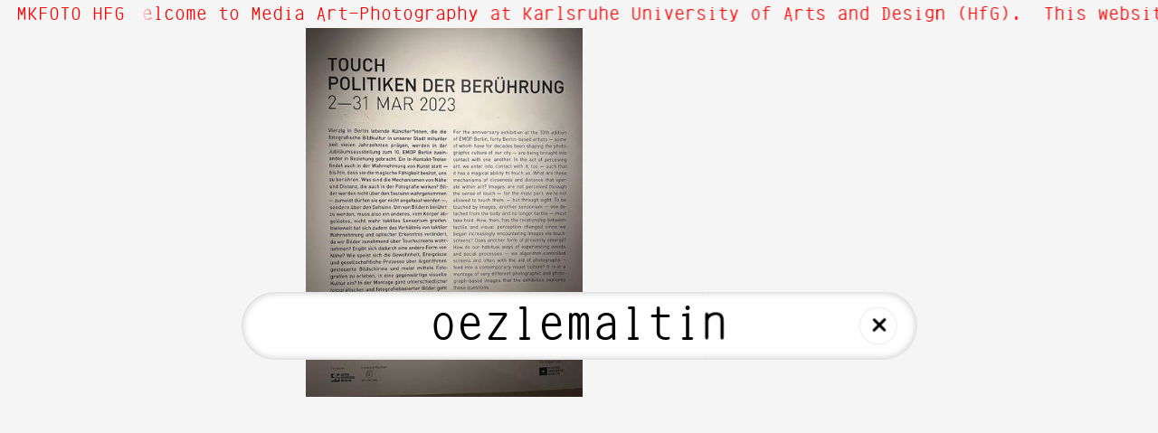

--- FILE ---
content_type: text/html; charset=utf-8
request_url: http://dt7yy2u7pprv7.cloudfront.net/oezlemaltin
body_size: 396878
content:
<!DOCTYPE html><html class="feed_page show public current standard" data-locale="en" data-page-type="FeedPage" data-path="Feed" data-permalink="" data-user-signed-in="false" lang="en"><head><title>MK Foto</title><meta charset="utf-8" /><meta content="ie=edge" http-equiv="x-ua-compatible" /><meta content="width=device-width, initial-scale=1.0" name="viewport" /><meta content="text/html; charset=utf-8" http-equiv="Content-type" /><meta content="no-cache" name="turbolinks-cache-control" /><meta name="action-cable-url" content="/cable" /><link rel="icon" type="image/png" sizes="16x16" href="https://dt7yy2u7pprv7.cloudfront.net/apparatus/icons/favicon-16x16.png?file_name=favicon.svg&amp;size=16" /><link rel="icon" type="image/png" sizes="32x32" href="https://dt7yy2u7pprv7.cloudfront.net/apparatus/icons/favicon-32x32.png?file_name=favicon.svg&amp;size=32" /><link rel="icon" type="image/png" sizes="96x96" href="https://dt7yy2u7pprv7.cloudfront.net/apparatus/icons/favicon-96x96.png?file_name=favicon.svg&amp;size=96" /><link rel="icon" type="image/png" sizes="192x192" href="https://dt7yy2u7pprv7.cloudfront.net/apparatus/icons/favicon-192x192.png?file_name=favicon.svg&amp;size=192" /><link rel="apple-touch-icon" sizes="57x57" href="https://dt7yy2u7pprv7.cloudfront.net/apparatus/icons/apple-touch-icon-57x57.png?file_name=favicon.svg&amp;size=57" /><link rel="apple-touch-icon" sizes="60x60" href="https://dt7yy2u7pprv7.cloudfront.net/apparatus/icons/apple-touch-icon-60x60.png?file_name=favicon.svg&amp;size=60" /><link rel="apple-touch-icon" sizes="72x72" href="https://dt7yy2u7pprv7.cloudfront.net/apparatus/icons/apple-touch-icon-72x72.png?file_name=favicon.svg&amp;size=72" /><link rel="apple-touch-icon" sizes="76x76" href="https://dt7yy2u7pprv7.cloudfront.net/apparatus/icons/apple-touch-icon-76x76.png?file_name=favicon.svg&amp;size=76" /><link rel="apple-touch-icon" sizes="114x114" href="https://dt7yy2u7pprv7.cloudfront.net/apparatus/icons/apple-touch-icon-114x114.png?file_name=favicon.svg&amp;size=114" /><link rel="apple-touch-icon" sizes="120x120" href="https://dt7yy2u7pprv7.cloudfront.net/apparatus/icons/apple-touch-icon-120x120.png?file_name=favicon.svg&amp;size=120" /><link rel="apple-touch-icon" sizes="144x144" href="https://dt7yy2u7pprv7.cloudfront.net/apparatus/icons/apple-touch-icon-144x144.png?file_name=favicon.svg&amp;size=144" /><link rel="apple-touch-icon" sizes="152x152" href="https://dt7yy2u7pprv7.cloudfront.net/apparatus/icons/apple-touch-icon-152x152.png?file_name=favicon.svg&amp;size=152" /><link rel="apple-touch-icon" sizes="180x180" href="https://dt7yy2u7pprv7.cloudfront.net/apparatus/icons/apple-touch-icon-180x180.png?file_name=favicon.svg&amp;size=180" /><link rel="stylesheet" media="all" href="/assets/application-e8067593983a89f9555df547f7f8cdec18993bacd4a4a16448f1eb79dece17aa.css" /><script src="/assets/application-45607bee9cfdf44e7d03b8ae37efe293a1fcb28e5e473da9ce9d6996b41d0546.js"></script><meta name="csrf-param" content="authenticity_token" />
<meta name="csrf-token" content="d2Uq8TZVy6jUntZljJjmFO/kO0GVB2j9sjCDfWKSIUHReKI1qNlonu8HVyBvskkvNfbTjqCbLWZlT+2OqltrLw==" /></head><body class="feed_page show public current standard shrink_filter_size" data-locale="en" data-page-type="FeedPage" data-path="Feed" data-permalink="" data-user-signed-in="false"><div class="apparatus page feed_page current public standard" data-depth="0" data-id="6972710031eced5b267ca92a" data-path="Feed" data-permalink="" id="new_feed_page"><div class="apparatus blocks list"><div class="apparatus block block__header feed_header_block feed_header_block--has_pinned_message" data-id="6972710031eced5b267ca928" data-position="0" id="feed_header_block_6972710031eced5b267ca928"><div class="apparatus block__header feed_header_block feed_header_block--has_pinned_message wrapper content"><div class="feed_header_block__header"><div class="feed_header_block__site_name"><h1 class="off_screen">MKFOTO HFG</h1><button class="feed_header_block__button feed_header_block__button--menu" type="button">MKFOTO HFG</button></div><div class="feed_header_block__pinned_message"><div class="marquee marquee--on marquee--overflow marquee--always_running" data-delay="0" data-speed="100"><div class="marquee__wrapper"><div class="marquee__content"><div class="pinned_message message text_message textual" data-cursor="38:5be1d0f631eced4984943887" data-date="2018-11-06" data-day="6" data-id="5be1d0f631eced4984943887" data-tags="text,ws1819,susannekriemann,about" data-type="textual"><div class="text_message__text"><p>#about

Hi! Welcome to Media Art—Photography at Karlsruhe University of Arts and Design (HfG). 
This website displays the online conversation of the area&#39;s chat group in realtime. You might want to use the search bar to navigate.</p></div></div></div><div class="marquee__content_clone"><div class="pinned_message message text_message textual" data-cursor="38:5be1d0f631eced4984943887" data-date="2018-11-06" data-day="6" data-id="5be1d0f631eced4984943887" data-tags="text,ws1819,susannekriemann,about" data-type="textual"><div class="text_message__text"><p>#about

Hi! Welcome to Media Art—Photography at Karlsruhe University of Arts and Design (HfG). 
This website displays the online conversation of the area&#39;s chat group in realtime. You might want to use the search bar to navigate.</p></div></div></div></div></div></div></div></div></div><div class="apparatus block block__list tag_list_block tag_list_block--filtered" data-filter="oezlemaltin" data-id="6972710031eced5b267ca929" data-position="1" id="tag_list_block_6972710031eced5b267ca929"><div class="apparatus block__list tag_list_block tag_list_block--filtered wrapper content"><div class="tag_list_block__filter" id="filter"><form class="search_form" autocomplete="off" action="/" accept-charset="UTF-8" data-remote="true" method="get"><input name="utf8" type="hidden" value="&#x2713;" /><div class="filter_input"><div class="filter_input__field"><input type="text" name="filter" id="filter" value="oezlemaltin" class="filter" spellcheck="false" autocapitalize="none" /><div class="filter_input__clear filter_input__clear--visible"><a href="/">+</a></div></div></div><input type="submit" name="commit" value="translation missing: en.tag_list_blocks.buttons.submit" class="off_screen" data-disable-with="translation missing: en.tag_list_blocks.buttons.submit" /></form></div><div class="tag_list_block__overlay"><div aria-label="Close" class="tag_list_block__button tag_list_block__button--close"><span>+</span></div><div class="tag_list_block__tags_wrapper"><div class="tag_list_block__menu"><div class="tag_group"><div class="tag text_tag" data-id="5be1d0f631eced4984943886" data-message-count="1" data-name="about" id="text_tag_5be1d0f631eced4984943886"><div class="tag__name"><a class="tag filter" href="/about">about</a></div><div class="tag__message_count">1</div></div><div class="tag text_tag" data-id="5be1d0c331eced4984943873" data-message-count="1" data-name="disclaimer" id="text_tag_5be1d0c331eced4984943873"><div class="tag__name"><a class="tag filter" href="/disclaimer">disclaimer</a></div><div class="tag__message_count">1</div></div><div class="tag text_tag" data-id="5dc15f4831eced11351da897" data-message-count="8" data-name="excursion" id="text_tag_5dc15f4831eced11351da897"><div class="tag__name"><a class="tag filter" href="/excursion">excursion</a></div><div class="tag__message_count">8</div></div><div class="tag text_tag" data-id="5c86741d31eced3d6e2b1d64" data-message-count="42" data-name="exhibition" id="text_tag_5c86741d31eced3d6e2b1d64"><div class="tag__name"><a class="tag filter" href="/exhibition">exhibition</a></div><div class="tag__message_count">42</div></div><div class="tag text_tag" data-id="5be1d0d931eced498494387b" data-message-count="1" data-name="imprint" id="text_tag_5be1d0d931eced498494387b"><div class="tag__name"><a class="tag filter" href="/imprint">imprint</a></div><div class="tag__message_count">1</div></div><div class="tag text_tag" data-id="61a5214f31eced75ec852455" data-message-count="12" data-name="publication" id="text_tag_61a5214f31eced75ec852455"><div class="tag__name"><a class="tag filter" href="/publication">publication</a></div><div class="tag__message_count">12</div></div><div class="tag text_tag" data-id="5c65963631eced577da80362" data-message-count="36" data-name="seminar" id="text_tag_5c65963631eced577da80362"><div class="tag__name"><a class="tag filter" href="/seminar">seminar</a></div><div class="tag__message_count">36</div></div></div><div class="tag_group"><div class="tag message_type_tag" data-id="5f4619af31eced3dacbcffd2" data-message-count="1" data-name="audio" id="message_type_tag_5f4619af31eced3dacbcffd2"><div class="tag__name"><a class="tag filter" href="/audio">audio</a></div><div class="tag__message_count">1</div></div><div class="tag message_type_tag" data-id="618527a731eced131e778db4" data-message-count="6" data-name="file" id="message_type_tag_618527a731eced131e778db4"><div class="tag__name"><a class="tag filter" href="/file">file</a></div><div class="tag__message_count">6</div></div><div class="tag message_type_tag" data-id="5c4ae09a31eced2187b8019d" data-message-count="27" data-name="pdf" id="message_type_tag_5c4ae09a31eced2187b8019d"><div class="tag__name"><a class="tag filter" href="/pdf">pdf</a></div><div class="tag__message_count">27</div></div><div class="tag message_type_tag" data-id="5be1d0dc31eced499c22113f" data-message-count="1587" data-name="photo" id="message_type_tag_5be1d0dc31eced499c22113f"><div class="tag__name"><a class="tag filter" href="/photo">photo</a></div><div class="tag__message_count">1587</div></div><div class="tag message_type_tag" data-id="5bc850c231eced7a62e4d4a9" data-message-count="904" data-name="text" id="message_type_tag_5bc850c231eced7a62e4d4a9"><div class="tag__name"><a class="tag filter" href="/text">text</a></div><div class="tag__message_count">904</div></div><div class="tag message_type_tag" data-id="5c56d30b31eced085d4365ec" data-message-count="47" data-name="video" id="message_type_tag_5c56d30b31eced085d4365ec"><div class="tag__name"><a class="tag filter" href="/video">video</a></div><div class="tag__message_count">47</div></div></div><div class="tag_group"><div class="tag semester_tag" data-id="5cad911231eced2996f909f7" data-message-count="157" data-name="ss19" id="semester_tag_5cad911231eced2996f909f7"><div class="tag__name"><a class="tag filter" href="/ss19">ss19</a></div><div class="tag__message_count">157</div></div><div class="tag semester_tag" data-id="5e84787731eced4f30a16071" data-message-count="195" data-name="ss20" id="semester_tag_5e84787731eced4f30a16071"><div class="tag__name"><a class="tag filter" href="/ss20">ss20</a></div><div class="tag__message_count">195</div></div><div class="tag semester_tag" data-id="606a1b2331eced22c06ad012" data-message-count="140" data-name="ss21" id="semester_tag_606a1b2331eced22c06ad012"><div class="tag__name"><a class="tag filter" href="/ss21">ss21</a></div><div class="tag__message_count">140</div></div><div class="tag semester_tag" data-id="6248081931eced6f8466446f" data-message-count="352" data-name="ss22" id="semester_tag_6248081931eced6f8466446f"><div class="tag__name"><a class="tag filter" href="/ss22">ss22</a></div><div class="tag__message_count">352</div></div><div class="tag semester_tag" data-id="643419df31eced47e70a3d64" data-message-count="259" data-name="ss23" id="semester_tag_643419df31eced47e70a3d64"><div class="tag__name"><a class="tag filter" href="/ss23">ss23</a></div><div class="tag__message_count">259</div></div><div class="tag semester_tag" data-id="660babab31eced5e868df93e" data-message-count="82" data-name="ss24" id="semester_tag_660babab31eced5e868df93e"><div class="tag__name"><a class="tag filter" href="/ss24">ss24</a></div><div class="tag__message_count">82</div></div><div class="tag semester_tag" data-id="6800092931eced2937d38ea7" data-message-count="96" data-name="ss25" id="semester_tag_6800092931eced2937d38ea7"><div class="tag__name"><a class="tag filter" href="/ss25">ss25</a></div><div class="tag__message_count">96</div></div><div class="tag semester_tag" data-id="5bc850c231eced7a62e4d4aa" data-message-count="129" data-name="ws1819" id="semester_tag_5bc850c231eced7a62e4d4aa"><div class="tag__name"><a class="tag filter" href="/ws1819">ws1819</a></div><div class="tag__message_count">129</div></div><div class="tag semester_tag" data-id="5da032e431eced3925018520" data-message-count="176" data-name="ws1920" id="semester_tag_5da032e431eced3925018520"><div class="tag__name"><a class="tag filter" href="/ws1920">ws1920</a></div><div class="tag__message_count">176</div></div><div class="tag semester_tag" data-id="5f77724d31eced16ee770c96" data-message-count="180" data-name="ws2021" id="semester_tag_5f77724d31eced16ee770c96"><div class="tag__name"><a class="tag filter" href="/ws2021">ws2021</a></div><div class="tag__message_count">180</div></div><div class="tag semester_tag" data-id="615c65ca31eced60e9c2d8d7" data-message-count="308" data-name="ws2122" id="semester_tag_615c65ca31eced60e9c2d8d7"><div class="tag__name"><a class="tag filter" href="/ws2122">ws2122</a></div><div class="tag__message_count">308</div></div><div class="tag semester_tag" data-id="633d525131eced5c4cff427f" data-message-count="244" data-name="ws2223" id="semester_tag_633d525131eced5c4cff427f"><div class="tag__name"><a class="tag filter" href="/ws2223">ws2223</a></div><div class="tag__message_count">244</div></div><div class="tag semester_tag" data-id="6523b7ea31eced419d5caf62" data-message-count="96" data-name="ws2324" id="semester_tag_6523b7ea31eced419d5caf62"><div class="tag__name"><a class="tag filter" href="/ws2324">ws2324</a></div><div class="tag__message_count">96</div></div><div class="tag semester_tag" data-id="6700d88331eced60ec35a622" data-message-count="129" data-name="ws2425" id="semester_tag_6700d88331eced60ec35a622"><div class="tag__name"><a class="tag filter" href="/ws2425">ws2425</a></div><div class="tag__message_count">129</div></div><div class="tag semester_tag" data-id="68dd674431eced6e8390af71" data-message-count="28" data-name="ws2526" id="semester_tag_68dd674431eced6e8390af71"><div class="tag__name"><a class="tag filter" href="/ws2526">ws2526</a></div><div class="tag__message_count">28</div></div></div></div><div class="tag_list_block__tags"><div class="no_tags"><span class="no_tags__message">No tags matching </span><span class="no_tags__filter"></span></div><div class="tag_groups"><div class="tag_group" data-letter="1"><h3 class="tag_group__letter">1</h3><ul class="tag_list"><li class="tag_list__item"><div class="tag text_tag" data-id="60a4c9af31eced44d84a650f" data-message-count="1" data-name="1" id="text_tag_60a4c9af31eced44d84a650f"><div class="tag__name"><a class="tag filter" href="/1">1</a></div><div class="tag__message_count">1</div></div></li><li class="tag_list__item"><div class="tag text_tag" data-id="5cd5b76031eced22b9090798" data-message-count="24" data-name="10" id="text_tag_5cd5b76031eced22b9090798"><div class="tag__name"><a class="tag filter" href="/10">10</a></div><div class="tag__message_count">24</div></div></li><li class="tag_list__item"><div class="tag text_tag" data-id="5da5fd8f31eced3e1c249186" data-message-count="14" data-name="101" id="text_tag_5da5fd8f31eced3e1c249186"><div class="tag__name"><a class="tag filter" href="/101">101</a></div><div class="tag__message_count">14</div></div></li><li class="tag_list__item"><div class="tag text_tag" data-id="619540c331eced0bd8250c82" data-message-count="2" data-name="101_hfg_karlsruhe" id="text_tag_619540c331eced0bd8250c82"><div class="tag__name"><a class="tag filter" href="/101_hfg_karlsruhe">101_hfg_karlsruhe</a></div><div class="tag__message_count">2</div></div></li><li class="tag_list__item"><div class="tag text_tag" data-id="5cdd932831eced1451f15204" data-message-count="25" data-name="10percent" id="text_tag_5cdd932831eced1451f15204"><div class="tag__name"><a class="tag filter" href="/10percent">10percent</a></div><div class="tag__message_count">25</div></div></li><li class="tag_list__item"><div class="tag text_tag" data-id="5cd5b79731eced22a25bc2b0" data-message-count="12" data-name="10prozent" id="text_tag_5cd5b79731eced22a25bc2b0"><div class="tag__name"><a class="tag filter" href="/10prozent">10prozent</a></div><div class="tag__message_count">12</div></div></li><li class="tag_list__item"><div class="tag text_tag" data-id="5f192eb531eced2cf839ad6d" data-message-count="1" data-name="120" id="text_tag_5f192eb531eced2cf839ad6d"><div class="tag__name"><a class="tag filter" href="/120">120</a></div><div class="tag__message_count">1</div></div></li><li class="tag_list__item"><div class="tag text_tag" data-id="5e31ab5631eced13f4e47590" data-message-count="2" data-name="12megapixel" id="text_tag_5e31ab5631eced13f4e47590"><div class="tag__name"><a class="tag filter" href="/12megapixel">12megapixel</a></div><div class="tag__message_count">2</div></div></li><li class="tag_list__item"><div class="tag text_tag" data-id="5ea299ef31eced631782eddc" data-message-count="1" data-name="1903" id="text_tag_5ea299ef31eced631782eddc"><div class="tag__name"><a class="tag filter" href="/1903">1903</a></div><div class="tag__message_count">1</div></div></li><li class="tag_list__item"><div class="tag text_tag" data-id="5ea299ef31eced631782eddd" data-message-count="1" data-name="1917" id="text_tag_5ea299ef31eced631782eddd"><div class="tag__name"><a class="tag filter" href="/1917">1917</a></div><div class="tag__message_count">1</div></div></li><li class="tag_list__item"><div class="tag text_tag" data-id="5c8e004731eced17b82091cc" data-message-count="2" data-name="1960" id="text_tag_5c8e004731eced17b82091cc"><div class="tag__name"><a class="tag filter" href="/1960">1960</a></div><div class="tag__message_count">2</div></div></li><li class="tag_list__item"><div class="tag text_tag" data-id="5cad94b731eced2996f90a0f" data-message-count="1" data-name="1969" id="text_tag_5cad94b731eced2996f90a0f"><div class="tag__name"><a class="tag filter" href="/1969">1969</a></div><div class="tag__message_count">1</div></div></li><li class="tag_list__item"><div class="tag text_tag" data-id="5c8dfe9f31eced17ccbea6ab" data-message-count="2" data-name="1979" id="text_tag_5c8dfe9f31eced17ccbea6ab"><div class="tag__name"><a class="tag filter" href="/1979">1979</a></div><div class="tag__message_count">2</div></div></li><li class="tag_list__item"><div class="tag text_tag" data-id="5c86787f31eced3d6e2b1d91" data-message-count="1" data-name="1980" id="text_tag_5c86787f31eced3d6e2b1d91"><div class="tag__name"><a class="tag filter" href="/1980">1980</a></div><div class="tag__message_count">1</div></div></li><li class="tag_list__item"><div class="tag text_tag" data-id="5c8676c831eced3d6e2b1d7d" data-message-count="1" data-name="1985" id="text_tag_5c8676c831eced3d6e2b1d7d"><div class="tag__name"><a class="tag filter" href="/1985">1985</a></div><div class="tag__message_count">1</div></div></li><li class="tag_list__item"><div class="tag text_tag" data-id="5c8674c331eced3d6e2b1d74" data-message-count="1" data-name="1988" id="text_tag_5c8674c331eced3d6e2b1d74"><div class="tag__name"><a class="tag filter" href="/1988">1988</a></div><div class="tag__message_count">1</div></div></li><li class="tag_list__item"><div class="tag text_tag" data-id="5da8389e31eced05ec82d87c" data-message-count="1" data-name="1989" id="text_tag_5da8389e31eced05ec82d87c"><div class="tag__name"><a class="tag filter" href="/1989">1989</a></div><div class="tag__message_count">1</div></div></li><li class="tag_list__item"><div class="tag text_tag" data-id="649bf96b31eced7ec8c6a749" data-message-count="1" data-name="1o2" id="text_tag_649bf96b31eced7ec8c6a749"><div class="tag__name"><a class="tag filter" href="/1o2">1o2</a></div><div class="tag__message_count">1</div></div></li></ul></div><div class="tag_group" data-letter="2"><h3 class="tag_group__letter">2</h3><ul class="tag_list"><li class="tag_list__item"><div class="tag text_tag" data-id="682834f431eced0ecdc333eb" data-message-count="3" data-name="2" id="text_tag_682834f431eced0ecdc333eb"><div class="tag__name"><a class="tag filter" href="/2">2</a></div><div class="tag__message_count">3</div></div></li><li class="tag_list__item"><div class="tag text_tag" data-id="5c8675af31eced3d71f561c8" data-message-count="1" data-name="2004" id="text_tag_5c8675af31eced3d71f561c8"><div class="tag__name"><a class="tag filter" href="/2004">2004</a></div><div class="tag__message_count">1</div></div></li><li class="tag_list__item"><div class="tag text_tag" data-id="5cd7f2c031eced49b69bdfca" data-message-count="3" data-name="2013" id="text_tag_5cd7f2c031eced49b69bdfca"><div class="tag__name"><a class="tag filter" href="/2013">2013</a></div><div class="tag__message_count">3</div></div></li><li class="tag_list__item"><div class="tag text_tag" data-id="5ea3fa8b31eced057d0a5c27" data-message-count="1" data-name="2016" id="text_tag_5ea3fa8b31eced057d0a5c27"><div class="tag__name"><a class="tag filter" href="/2016">2016</a></div><div class="tag__message_count">1</div></div></li><li class="tag_list__item"><div class="tag text_tag" data-id="5cd7f2c031eced49b69bdfcb" data-message-count="5" data-name="2017" id="text_tag_5cd7f2c031eced49b69bdfcb"><div class="tag__name"><a class="tag filter" href="/2017">2017</a></div><div class="tag__message_count">5</div></div></li><li class="tag_list__item"><div class="tag text_tag" data-id="5cad94b731eced2996f90a0e" data-message-count="46" data-name="2019" id="text_tag_5cad94b731eced2996f90a0e"><div class="tag__name"><a class="tag filter" href="/2019">2019</a></div><div class="tag__message_count">46</div></div></li><li class="tag_list__item"><div class="tag text_tag" data-id="5e22eb9831eced12a7871218" data-message-count="14" data-name="2020" id="text_tag_5e22eb9831eced12a7871218"><div class="tag__name"><a class="tag filter" href="/2020">2020</a></div><div class="tag__message_count">14</div></div></li><li class="tag_list__item"><div class="tag text_tag" data-id="5f0f0e4431eced2c8e98713e" data-message-count="1" data-name="2020solidarity" id="text_tag_5f0f0e4431eced2c8e98713e"><div class="tag__name"><a class="tag filter" href="/2020solidarity">2020solidarity</a></div><div class="tag__message_count">1</div></div></li><li class="tag_list__item"><div class="tag text_tag" data-id="60c4e81931eced73dc944df1" data-message-count="6" data-name="2021" id="text_tag_60c4e81931eced73dc944df1"><div class="tag__name"><a class="tag filter" href="/2021">2021</a></div><div class="tag__message_count">6</div></div></li><li class="tag_list__item"><div class="tag text_tag" data-id="61ed9b8f31eced1b8892692c" data-message-count="29" data-name="2022" id="text_tag_61ed9b8f31eced1b8892692c"><div class="tag__name"><a class="tag filter" href="/2022">2022</a></div><div class="tag__message_count">29</div></div></li><li class="tag_list__item"><div class="tag text_tag" data-id="63c1ee4f31eced0306132d81" data-message-count="6" data-name="2023" id="text_tag_63c1ee4f31eced0306132d81"><div class="tag__name"><a class="tag filter" href="/2023">2023</a></div><div class="tag__message_count">6</div></div></li><li class="tag_list__item"><div class="tag text_tag" data-id="67a092dd31eced6d6726ef30" data-message-count="9" data-name="2025" id="text_tag_67a092dd31eced6d6726ef30"><div class="tag__name"><a class="tag filter" href="/2025">2025</a></div><div class="tag__message_count">9</div></div></li><li class="tag_list__item"><div class="tag text_tag" data-id="6461df8831eced6cf11e6301" data-message-count="1" data-name="23" id="text_tag_6461df8831eced6cf11e6301"><div class="tag__name"><a class="tag filter" href="/23">23</a></div><div class="tag__message_count">1</div></div></li><li class="tag_list__item"><div class="tag text_tag" data-id="67571b2631eced6a05bb3e7a" data-message-count="1" data-name="250gms" id="text_tag_67571b2631eced6a05bb3e7a"><div class="tag__name"><a class="tag filter" href="/250gms">250gms</a></div><div class="tag__message_count">1</div></div></li></ul></div><div class="tag_group" data-letter="4"><h3 class="tag_group__letter">4</h3><ul class="tag_list"><li class="tag_list__item"><div class="tag text_tag" data-id="60f82e2f31eced46bef011bf" data-message-count="12" data-name="4x5" id="text_tag_60f82e2f31eced46bef011bf"><div class="tag__name"><a class="tag filter" href="/4x5">4x5</a></div><div class="tag__message_count">12</div></div></li></ul></div><div class="tag_group" data-letter="7"><h3 class="tag_group__letter">7</h3><ul class="tag_list"><li class="tag_list__item"><div class="tag text_tag" data-id="60c4e81931eced73dc944df2" data-message-count="2" data-name="7000_eichen" id="text_tag_60c4e81931eced73dc944df2"><div class="tag__name"><a class="tag filter" href="/7000_eichen">7000_eichen</a></div><div class="tag__message_count">2</div></div></li></ul></div><div class="tag_group" data-letter="a"><h3 class="tag_group__letter">a</h3><ul class="tag_list"><li class="tag_list__item"><div class="tag text_tag" data-id="5e5265d331eced71ebee039d" data-message-count="3" data-name="aay_liparoto" id="text_tag_5e5265d331eced71ebee039d"><div class="tag__name"><a class="tag filter" href="/aay_liparoto">aay_liparoto</a></div><div class="tag__message_count">3</div></div></li><li class="tag_list__item"><div class="tag text_tag" data-id="6038d3c631eced44ffee74d1" data-message-count="2" data-name="aba" id="text_tag_6038d3c631eced44ffee74d1"><div class="tag__name"><a class="tag filter" href="/aba">aba</a></div><div class="tag__message_count">2</div></div></li><li class="tag_list__item"><div class="tag text_tag" data-id="5be1d0f631eced4984943886" data-message-count="1" data-name="about" id="text_tag_5be1d0f631eced4984943886"><div class="tag__name"><a class="tag filter" href="/about">about</a></div><div class="tag__message_count">1</div></div></li><li class="tag_list__item"><div class="tag text_tag" data-id="5fa53f7131eced57391ce0bf" data-message-count="3" data-name="aby_warburg" id="text_tag_5fa53f7131eced57391ce0bf"><div class="tag__name"><a class="tag filter" href="/aby_warburg">aby_warburg</a></div><div class="tag__message_count">3</div></div></li><li class="tag_list__item"><div class="tag text_tag" data-id="636f8f3631eced7f1c78d88a" data-message-count="1" data-name="accidentsbookfair" id="text_tag_636f8f3631eced7f1c78d88a"><div class="tag__name"><a class="tag filter" href="/accidentsbookfair">accidentsbookfair</a></div><div class="tag__message_count">1</div></div></li><li class="tag_list__item"><div class="tag text_tag" data-id="61af37d131eced633aa5d993" data-message-count="3" data-name="activism" id="text_tag_61af37d131eced633aa5d993"><div class="tag__name"><a class="tag filter" href="/activism">activism</a></div><div class="tag__message_count">3</div></div></li><li class="tag_list__item"><div class="tag text_tag" data-id="652fa4cc31eced41e13a11a6" data-message-count="2" data-name="adambroomberg" id="text_tag_652fa4cc31eced41e13a11a6"><div class="tag__name"><a class="tag filter" href="/adambroomberg">adambroomberg</a></div><div class="tag__message_count">2</div></div></li><li class="tag_list__item"><div class="tag text_tag" data-id="64149ba831eced0feddfc8b2" data-message-count="1" data-name="adbknuernberg" id="text_tag_64149ba831eced0feddfc8b2"><div class="tag__name"><a class="tag filter" href="/adbknuernberg">adbknuernberg</a></div><div class="tag__message_count">1</div></div></li><li class="tag_list__item"><div class="tag text_tag" data-id="5f02dc4831eced2489507563" data-message-count="1" data-name="adk" id="text_tag_5f02dc4831eced2489507563"><div class="tag__name"><a class="tag filter" href="/adk">adk</a></div><div class="tag__message_count">1</div></div></li><li class="tag_list__item"><div class="tag text_tag" data-id="60f82e2f31eced46bef011be" data-message-count="12" data-name="adventure" id="text_tag_60f82e2f31eced46bef011be"><div class="tag__name"><a class="tag filter" href="/adventure">adventure</a></div><div class="tag__message_count">12</div></div></li><li class="tag_list__item"><div class="tag text_tag" data-id="6000711231eced505584abb9" data-message-count="2" data-name="aerialphotography" id="text_tag_6000711231eced505584abb9"><div class="tag__name"><a class="tag filter" href="/aerialphotography">aerialphotography</a></div><div class="tag__message_count">2</div></div></li><li class="tag_list__item"><div class="tag text_tag" data-id="5c5edc2f31eced28af8e1dba" data-message-count="1" data-name="affenbar" id="text_tag_5c5edc2f31eced28af8e1dba"><div class="tag__name"><a class="tag filter" href="/affenbar">affenbar</a></div><div class="tag__message_count">1</div></div></li><li class="tag_list__item"><div class="tag text_tag" data-id="5c56f14f31eced085d436617" data-message-count="1" data-name="afterlife" id="text_tag_5c56f14f31eced085d436617"><div class="tag__name"><a class="tag filter" href="/afterlife">afterlife</a></div><div class="tag__message_count">1</div></div></li><li class="tag_list__item"><div class="tag text_tag" data-id="5cf3b92731eced159e0a4695" data-message-count="2" data-name="agfa" id="text_tag_5cf3b92731eced159e0a4695"><div class="tag__name"><a class="tag filter" href="/agfa">agfa</a></div><div class="tag__message_count">2</div></div></li><li class="tag_list__item"><div class="tag text_tag" data-id="6829f3b831eced7617bf97ff" data-message-count="1" data-name="aglaiakonrad" id="text_tag_6829f3b831eced7617bf97ff"><div class="tag__name"><a class="tag filter" href="/aglaiakonrad">aglaiakonrad</a></div><div class="tag__message_count">1</div></div></li><li class="tag_list__item"><div class="tag text_tag" data-id="6732018731eced1152aa4124" data-message-count="1" data-name="aglaidakonrad" id="text_tag_6732018731eced1152aa4124"><div class="tag__name"><a class="tag filter" href="/aglaidakonrad">aglaidakonrad</a></div><div class="tag__message_count">1</div></div></li><li class="tag_list__item"><div class="tag text_tag" data-id="617a947831eced4f60ceac51" data-message-count="1" data-name="airberlin" id="text_tag_617a947831eced4f60ceac51"><div class="tag__name"><a class="tag filter" href="/airberlin">airberlin</a></div><div class="tag__message_count">1</div></div></li><li class="tag_list__item"><div class="tag text_tag" data-id="5e3fce0731eced27287c938c" data-message-count="4" data-name="airberlinalexanderplatz" id="text_tag_5e3fce0731eced27287c938c"><div class="tag__name"><a class="tag filter" href="/airberlinalexanderplatz">airberlinalexanderplatz</a></div><div class="tag__message_count">4</div></div></li><li class="tag_list__item"><div class="tag text_tag" data-id="5efdeccd31eced7a14526228" data-message-count="1" data-name="akinbode_akinbiyi" id="text_tag_5efdeccd31eced7a14526228"><div class="tag__name"><a class="tag filter" href="/akinbode_akinbiyi">akinbode_akinbiyi</a></div><div class="tag__message_count">1</div></div></li><li class="tag_list__item"><div class="tag text_tag" data-id="5f8ff9b031eced22cc076669" data-message-count="3" data-name="akinbodeakinbiyi" id="text_tag_5f8ff9b031eced22cc076669"><div class="tag__name"><a class="tag filter" href="/akinbodeakinbiyi">akinbodeakinbiyi</a></div><div class="tag__message_count">3</div></div></li><li class="tag_list__item"><div class="tag text_tag" data-id="6352ad9a31eced113289e5bc" data-message-count="1" data-name="al_jazeera" id="text_tag_6352ad9a31eced113289e5bc"><div class="tag__name"><a class="tag filter" href="/al_jazeera">al_jazeera</a></div><div class="tag__message_count">1</div></div></li><li class="tag_list__item"><div class="tag text_tag" data-id="5e84838d31eced4f1957cb9b" data-message-count="1" data-name="aleksander_komarov" id="text_tag_5e84838d31eced4f1957cb9b"><div class="tag__name"><a class="tag filter" href="/aleksander_komarov">aleksander_komarov</a></div><div class="tag__message_count">1</div></div></li><li class="tag_list__item"><div class="tag text_tag" data-id="604b49a031eced472d2e7862" data-message-count="15" data-name="aletheis" id="text_tag_604b49a031eced472d2e7862"><div class="tag__name"><a class="tag filter" href="/aletheis">aletheis</a></div><div class="tag__message_count">15</div></div></li><li class="tag_list__item"><div class="tag text_tag" data-id="6325911031eced555a0d9c0d" data-message-count="1" data-name="alevtina_kahitze" id="text_tag_6325911031eced555a0d9c0d"><div class="tag__name"><a class="tag filter" href="/alevtina_kahitze">alevtina_kahitze</a></div><div class="tag__message_count">1</div></div></li><li class="tag_list__item"><div class="tag text_tag" data-id="5cefc36731eced3566050e5e" data-message-count="5" data-name="alexander_theis" id="text_tag_5cefc36731eced3566050e5e"><div class="tag__name"><a class="tag filter" href="/alexander_theis">alexander_theis</a></div><div class="tag__message_count">5</div></div></li><li class="tag_list__item"><div class="tag text_tag" data-id="5e7f5e1231eced3707e5d52c" data-message-count="1" data-name="alexandra_navratil" id="text_tag_5e7f5e1231eced3707e5d52c"><div class="tag__name"><a class="tag filter" href="/alexandra_navratil">alexandra_navratil</a></div><div class="tag__message_count">1</div></div></li><li class="tag_list__item"><div class="tag text_tag" data-id="62963b7231eced253366714e" data-message-count="1" data-name="alextheis" id="text_tag_62963b7231eced253366714e"><div class="tag__name"><a class="tag filter" href="/alextheis">alextheis</a></div><div class="tag__message_count">1</div></div></li><li class="tag_list__item"><div class="tag text_tag" data-id="5e849dba31eced4f30a160c9" data-message-count="2" data-name="alfred_stieglitz" id="text_tag_5e849dba31eced4f30a160c9"><div class="tag__name"><a class="tag filter" href="/alfred_stieglitz">alfred_stieglitz</a></div><div class="tag__message_count">2</div></div></li><li class="tag_list__item"><div class="tag text_tag" data-id="5be4712831eced0a815d83c3" data-message-count="1" data-name="algae" id="text_tag_5be4712831eced0a815d83c3"><div class="tag__name"><a class="tag filter" href="/algae">algae</a></div><div class="tag__message_count">1</div></div></li><li class="tag_list__item"><div class="tag text_tag" data-id="5be46e8a31eced7c5a7201d9" data-message-count="1" data-name="algave" id="text_tag_5be46e8a31eced7c5a7201d9"><div class="tag__name"><a class="tag filter" href="/algave">algave</a></div><div class="tag__message_count">1</div></div></li><li class="tag_list__item"><div class="tag text_tag" data-id="5be46df731eced7c5a720175" data-message-count="2" data-name="algea" id="text_tag_5be46df731eced7c5a720175"><div class="tag__name"><a class="tag filter" href="/algea">algea</a></div><div class="tag__message_count">2</div></div></li><li class="tag_list__item"><div class="tag text_tag" data-id="5de6ae8f31eced23ed6a00d2" data-message-count="1" data-name="aline_couri" id="text_tag_5de6ae8f31eced23ed6a00d2"><div class="tag__name"><a class="tag filter" href="/aline_couri">aline_couri</a></div><div class="tag__message_count">1</div></div></li><li class="tag_list__item"><div class="tag text_tag" data-id="6265082531eced562cf6b0b3" data-message-count="1" data-name="all_about_photography" id="text_tag_6265082531eced562cf6b0b3"><div class="tag__name"><a class="tag filter" href="/all_about_photography">all_about_photography</a></div><div class="tag__message_count">1</div></div></li><li class="tag_list__item"><div class="tag text_tag" data-id="682def1831eced73cba88e53" data-message-count="1" data-name="allthatissolid" id="text_tag_682def1831eced73cba88e53"><div class="tag__name"><a class="tag filter" href="/allthatissolid">allthatissolid</a></div><div class="tag__message_count">1</div></div></li><li class="tag_list__item"><div class="tag text_tag" data-id="5ea29a6531eced632dd50bff" data-message-count="1" data-name="american_photographer" id="text_tag_5ea29a6531eced632dd50bff"><div class="tag__name"><a class="tag filter" href="/american_photographer">american_photographer</a></div><div class="tag__message_count">1</div></div></li><li class="tag_list__item"><div class="tag text_tag" data-id="6742f39831eced47b443860f" data-message-count="1" data-name="americanpavillon" id="text_tag_6742f39831eced47b443860f"><div class="tag__name"><a class="tag filter" href="/americanpavillon">americanpavillon</a></div><div class="tag__message_count">1</div></div></li><li class="tag_list__item"><div class="tag text_tag" data-id="5c8b959331eced5d2db5045f" data-message-count="1" data-name="amsterdam" id="text_tag_5c8b959331eced5d2db5045f"><div class="tag__name"><a class="tag filter" href="/amsterdam">amsterdam</a></div><div class="tag__message_count">1</div></div></li><li class="tag_list__item"><div class="tag text_tag" data-id="5ea3fa8b31eced057d0a5c25" data-message-count="1" data-name="anai" id="text_tag_5ea3fa8b31eced057d0a5c25"><div class="tag__name"><a class="tag filter" href="/anai">anai</a></div><div class="tag__message_count">1</div></div></li><li class="tag_list__item"><div class="tag text_tag" data-id="6359340431eced720aadbd48" data-message-count="1" data-name="anais_tondeur" id="text_tag_6359340431eced720aadbd48"><div class="tag__name"><a class="tag filter" href="/anais_tondeur">anais_tondeur</a></div><div class="tag__message_count">1</div></div></li><li class="tag_list__item"><div class="tag text_tag" data-id="6299c17b31eced037a144038" data-message-count="7" data-name="anaistondeur" id="text_tag_6299c17b31eced037a144038"><div class="tag__name"><a class="tag filter" href="/anaistondeur">anaistondeur</a></div><div class="tag__message_count">7</div></div></li><li class="tag_list__item"><div class="tag text_tag" data-id="604b49a031eced472d2e7864" data-message-count="4" data-name="analog" id="text_tag_604b49a031eced472d2e7864"><div class="tag__name"><a class="tag filter" href="/analog">analog</a></div><div class="tag__message_count">4</div></div></li><li class="tag_list__item"><div class="tag text_tag" data-id="5ebcf36f31eced69808b2215" data-message-count="1" data-name="analog_digital" id="text_tag_5ebcf36f31eced69808b2215"><div class="tag__name"><a class="tag filter" href="/analog_digital">analog_digital</a></div><div class="tag__message_count">1</div></div></li><li class="tag_list__item"><div class="tag text_tag" data-id="6498292231eced55e0d5def6" data-message-count="1" data-name="analogue" id="text_tag_6498292231eced55e0d5def6"><div class="tag__name"><a class="tag filter" href="/analogue">analogue</a></div><div class="tag__message_count">1</div></div></li><li class="tag_list__item"><div class="tag text_tag" data-id="6732018731eced1152aa4121" data-message-count="1" data-name="anastasiasosunova" id="text_tag_6732018731eced1152aa4121"><div class="tag__name"><a class="tag filter" href="/anastasiasosunova">anastasiasosunova</a></div><div class="tag__message_count">1</div></div></li><li class="tag_list__item"><div class="tag text_tag" data-id="5e20a37331eced33defc7856" data-message-count="1" data-name="anastasiia_bergalevich" id="text_tag_5e20a37331eced33defc7856"><div class="tag__name"><a class="tag filter" href="/anastasiia_bergalevich">anastasiia_bergalevich</a></div><div class="tag__message_count">1</div></div></li><li class="tag_list__item"><div class="tag text_tag" data-id="63762fdb31eced7c92b56992" data-message-count="1" data-name="and" id="text_tag_63762fdb31eced7c92b56992"><div class="tag__name"><a class="tag filter" href="/and">and</a></div><div class="tag__message_count">1</div></div></li><li class="tag_list__item"><div class="tag text_tag" data-id="5f29670731eced445feac71c" data-message-count="1" data-name="andrea_wolf" id="text_tag_5f29670731eced445feac71c"><div class="tag__name"><a class="tag filter" href="/andrea_wolf">andrea_wolf</a></div><div class="tag__message_count">1</div></div></li><li class="tag_list__item"><div class="tag text_tag" data-id="5c8675af31eced3d71f561c7" data-message-count="1" data-name="andrea_wolff" id="text_tag_5c8675af31eced3d71f561c7"><div class="tag__name"><a class="tag filter" href="/andrea_wolff">andrea_wolff</a></div><div class="tag__message_count">1</div></div></li><li class="tag_list__item"><div class="tag text_tag" data-id="5daf3e0731eced2e16c0267a" data-message-count="1" data-name="andreas_weber" id="text_tag_5daf3e0731eced2e16c0267a"><div class="tag__name"><a class="tag filter" href="/andreas_weber">andreas_weber</a></div><div class="tag__message_count">1</div></div></li><li class="tag_list__item"><div class="tag text_tag" data-id="5fd899be31eced415cbd29e4" data-message-count="1" data-name="andrei_liankevitch" id="text_tag_5fd899be31eced415cbd29e4"><div class="tag__name"><a class="tag filter" href="/andrei_liankevitch">andrei_liankevitch</a></div><div class="tag__message_count">1</div></div></li><li class="tag_list__item"><div class="tag text_tag" data-id="5e7b0b7b31eced49f5bbd592" data-message-count="1" data-name="andshewaslikeb" id="text_tag_5e7b0b7b31eced49f5bbd592"><div class="tag__name"><a class="tag filter" href="/andshewaslikeb">andshewaslikeb</a></div><div class="tag__message_count">1</div></div></li><li class="tag_list__item"><div class="tag text_tag" data-id="5c86787f31eced3d6e2b1d90" data-message-count="1" data-name="andy_warhol" id="text_tag_5c86787f31eced3d6e2b1d90"><div class="tag__name"><a class="tag filter" href="/andy_warhol">andy_warhol</a></div><div class="tag__message_count">1</div></div></li><li class="tag_list__item"><div class="tag text_tag" data-id="617afdf631eced7bc4bd9201" data-message-count="3" data-name="anettekelm" id="text_tag_617afdf631eced7bc4bd9201"><div class="tag__name"><a class="tag filter" href="/anettekelm">anettekelm</a></div><div class="tag__message_count">3</div></div></li><li class="tag_list__item"><div class="tag text_tag" data-id="5cd7f2c031eced49b69bdfc9" data-message-count="3" data-name="angst" id="text_tag_5cd7f2c031eced49b69bdfc9"><div class="tag__name"><a class="tag filter" href="/angst">angst</a></div><div class="tag__message_count">3</div></div></li><li class="tag_list__item"><div class="tag text_tag" data-id="6190fc1631eced0eea1a70e6" data-message-count="1" data-name="ani" id="text_tag_6190fc1631eced0eea1a70e6"><div class="tag__name"><a class="tag filter" href="/ani">ani</a></div><div class="tag__message_count">1</div></div></li><li class="tag_list__item"><div class="tag text_tag" data-id="6190fc3031eced7cca9eb7bd" data-message-count="1" data-name="ani_and_josef_albers" id="text_tag_6190fc3031eced7cca9eb7bd"><div class="tag__name"><a class="tag filter" href="/ani_and_josef_albers">ani_and_josef_albers</a></div><div class="tag__message_count">1</div></div></li><li class="tag_list__item"><div class="tag text_tag" data-id="5eaeae8f31eced1e6221fc9e" data-message-count="1" data-name="animism" id="text_tag_5eaeae8f31eced1e6221fc9e"><div class="tag__name"><a class="tag filter" href="/animism">animism</a></div><div class="tag__message_count">1</div></div></li><li class="tag_list__item"><div class="tag text_tag" data-id="5e7bd57c31eced5e91f6103b" data-message-count="1" data-name="anishkapoor" id="text_tag_5e7bd57c31eced5e91f6103b"><div class="tag__name"><a class="tag filter" href="/anishkapoor">anishkapoor</a></div><div class="tag__message_count">1</div></div></li><li class="tag_list__item"><div class="tag text_tag" data-id="63d1883131eced5c2f403306" data-message-count="1" data-name="anitabeckersgallerie" id="text_tag_63d1883131eced5c2f403306"><div class="tag__name"><a class="tag filter" href="/anitabeckersgallerie">anitabeckersgallerie</a></div><div class="tag__message_count">1</div></div></li><li class="tag_list__item"><div class="tag text_tag" data-id="5e227ada31eced707350b20a" data-message-count="1" data-name="anja_casser" id="text_tag_5e227ada31eced707350b20a"><div class="tag__name"><a class="tag filter" href="/anja_casser">anja_casser</a></div><div class="tag__message_count">1</div></div></li><li class="tag_list__item"><div class="tag text_tag" data-id="5fc2259b31eced1cbb4509b9" data-message-count="2" data-name="anna_karpenko" id="text_tag_5fc2259b31eced1cbb4509b9"><div class="tag__name"><a class="tag filter" href="/anna_karpenko">anna_karpenko</a></div><div class="tag__message_count">2</div></div></li><li class="tag_list__item"><div class="tag text_tag" data-id="641331b731eced1a027f49d2" data-message-count="1" data-name="annalena" id="text_tag_641331b731eced1a027f49d2"><div class="tag__name"><a class="tag filter" href="/annalena">annalena</a></div><div class="tag__message_count">1</div></div></li><li class="tag_list__item"><div class="tag text_tag" data-id="63cc1ffc31eced2274ea00e4" data-message-count="1" data-name="annaopermann" id="text_tag_63cc1ffc31eced2274ea00e4"><div class="tag__name"><a class="tag filter" href="/annaopermann">annaopermann</a></div><div class="tag__message_count">1</div></div></li><li class="tag_list__item"><div class="tag text_tag" data-id="670f888031eced23ce1eaa1c" data-message-count="1" data-name="anne_dukhee_jordan" id="text_tag_670f888031eced23ce1eaa1c"><div class="tag__name"><a class="tag filter" href="/anne_dukhee_jordan">anne_dukhee_jordan</a></div><div class="tag__message_count">1</div></div></li><li class="tag_list__item"><div class="tag text_tag" data-id="61c346e931eced1d1c3999f8" data-message-count="1" data-name="annette" id="text_tag_61c346e931eced1d1c3999f8"><div class="tag__name"><a class="tag filter" href="/annette">annette</a></div><div class="tag__message_count">1</div></div></li><li class="tag_list__item"><div class="tag text_tag" data-id="5e22f26e31eced12bf8ac2a9" data-message-count="1" data-name="annette_huerter" id="text_tag_5e22f26e31eced12bf8ac2a9"><div class="tag__name"><a class="tag filter" href="/annette_huerter">annette_huerter</a></div><div class="tag__message_count">1</div></div></li><li class="tag_list__item"><div class="tag text_tag" data-id="5c87b7f131eced6b5c437aa0" data-message-count="18" data-name="annette_kelm" id="text_tag_5c87b7f131eced6b5c437aa0"><div class="tag__name"><a class="tag filter" href="/annette_kelm">annette_kelm</a></div><div class="tag__message_count">18</div></div></li><li class="tag_list__item"><div class="tag text_tag" data-id="5d123d9431eced1c2f41ba8b" data-message-count="18" data-name="annettekelm" id="text_tag_5d123d9431eced1c2f41ba8b"><div class="tag__name"><a class="tag filter" href="/annettekelm">annettekelm</a></div><div class="tag__message_count">18</div></div></li><li class="tag_list__item"><div class="tag text_tag" data-id="6190fc3f31eced7cca9eb7be" data-message-count="1" data-name="anni_and_josef_albers" id="text_tag_6190fc3f31eced7cca9eb7be"><div class="tag__name"><a class="tag filter" href="/anni_and_josef_albers">anni_and_josef_albers</a></div><div class="tag__message_count">1</div></div></li><li class="tag_list__item"><div class="tag text_tag" data-id="6324bf9531eced4334717eab" data-message-count="5" data-name="antiwarcoalition" id="text_tag_6324bf9531eced4334717eab"><div class="tag__name"><a class="tag filter" href="/antiwarcoalition">antiwarcoalition</a></div><div class="tag__message_count">5</div></div></li><li class="tag_list__item"><div class="tag text_tag" data-id="5f9df6c231eced05b3b3a934" data-message-count="2" data-name="antje_weitzel" id="text_tag_5f9df6c231eced05b3b3a934"><div class="tag__name"><a class="tag filter" href="/antje_weitzel">antje_weitzel</a></div><div class="tag__message_count">2</div></div></li><li class="tag_list__item"><div class="tag text_tag" data-id="619ea8ad31eced36ee87dc83" data-message-count="1" data-name="apple" id="text_tag_619ea8ad31eced36ee87dc83"><div class="tag__name"><a class="tag filter" href="/apple">apple</a></div><div class="tag__message_count">1</div></div></li><li class="tag_list__item"><div class="tag text_tag" data-id="61967a0931eced1bb4d838e8" data-message-count="1" data-name="ar" id="text_tag_61967a0931eced1bb4d838e8"><div class="tag__name"><a class="tag filter" href="/ar">ar</a></div><div class="tag__message_count">1</div></div></li><li class="tag_list__item"><div class="tag text_tag" data-id="5db357a631eced205bb8de8c" data-message-count="2" data-name="archiv" id="text_tag_5db357a631eced205bb8de8c"><div class="tag__name"><a class="tag filter" href="/archiv">archiv</a></div><div class="tag__message_count">2</div></div></li><li class="tag_list__item"><div class="tag text_tag" data-id="5cad911231eced2996f909f5" data-message-count="22" data-name="archive" id="text_tag_5cad911231eced2996f909f5"><div class="tag__name"><a class="tag filter" href="/archive">archive</a></div><div class="tag__message_count">22</div></div></li><li class="tag_list__item"><div class="tag text_tag" data-id="5db9d34b31eced4b3803b5dd" data-message-count="1" data-name="ariana_dongus" id="text_tag_5db9d34b31eced4b3803b5dd"><div class="tag__name"><a class="tag filter" href="/ariana_dongus">ariana_dongus</a></div><div class="tag__message_count">1</div></div></li><li class="tag_list__item"><div class="tag text_tag" data-id="5f6f12d031eced0aac4d3dd5" data-message-count="1" data-name="ariellaaishaazoulay" id="text_tag_5f6f12d031eced0aac4d3dd5"><div class="tag__name"><a class="tag filter" href="/ariellaaishaazoulay">ariellaaishaazoulay</a></div><div class="tag__message_count">1</div></div></li><li class="tag_list__item"><div class="tag text_tag" data-id="637f836331eced6e79955058" data-message-count="1" data-name="arsenale" id="text_tag_637f836331eced6e79955058"><div class="tag__name"><a class="tag filter" href="/arsenale">arsenale</a></div><div class="tag__message_count">1</div></div></li><li class="tag_list__item"><div class="tag text_tag" data-id="60a4de6731eced44d84a6566" data-message-count="7" data-name="art" id="text_tag_60a4de6731eced44d84a6566"><div class="tag__name"><a class="tag filter" href="/art">art</a></div><div class="tag__message_count">7</div></div></li><li class="tag_list__item"><div class="tag text_tag" data-id="5c86741d31eced3d6e2b1d67" data-message-count="7" data-name="art_and_technology" id="text_tag_5c86741d31eced3d6e2b1d67"><div class="tag__name"><a class="tag filter" href="/art_and_technology">art_and_technology</a></div><div class="tag__message_count">7</div></div></li><li class="tag_list__item"><div class="tag text_tag" data-id="62aad80231eced7d508d7224" data-message-count="6" data-name="artbasel" id="text_tag_62aad80231eced7d508d7224"><div class="tag__name"><a class="tag filter" href="/artbasel">artbasel</a></div><div class="tag__message_count">6</div></div></li><li class="tag_list__item"><div class="tag text_tag" data-id="6194d73831eced78d01faef5" data-message-count="1" data-name="artistbooks" id="text_tag_6194d73831eced78d01faef5"><div class="tag__name"><a class="tag filter" href="/artistbooks">artistbooks</a></div><div class="tag__message_count">1</div></div></li><li class="tag_list__item"><div class="tag text_tag" data-id="67bc36c431eced07db2324c7" data-message-count="9" data-name="artistic_research" id="text_tag_67bc36c431eced07db2324c7"><div class="tag__name"><a class="tag filter" href="/artistic_research">artistic_research</a></div><div class="tag__message_count">9</div></div></li><li class="tag_list__item"><div class="tag text_tag" data-id="5d24f88f31eced63c2907736" data-message-count="4" data-name="artists_books" id="text_tag_5d24f88f31eced63c2907736"><div class="tag__name"><a class="tag filter" href="/artists_books">artists_books</a></div><div class="tag__message_count">4</div></div></li><li class="tag_list__item"><div class="tag text_tag" data-id="62bc187a31eced743e042b3e" data-message-count="6" data-name="artists_books_with_photography" id="text_tag_62bc187a31eced743e042b3e"><div class="tag__name"><a class="tag filter" href="/artists_books_with_photography">artists_books_with_photography</a></div><div class="tag__message_count">6</div></div></li><li class="tag_list__item"><div class="tag text_tag" data-id="626422bb31eced34801f551d" data-message-count="1" data-name="artists_research" id="text_tag_626422bb31eced34801f551d"><div class="tag__name"><a class="tag filter" href="/artists_research">artists_research</a></div><div class="tag__message_count">1</div></div></li><li class="tag_list__item"><div class="tag text_tag" data-id="6632079a31eced5a0c20747d" data-message-count="10" data-name="artistsbookswithphotography" id="text_tag_6632079a31eced5a0c20747d"><div class="tag__name"><a class="tag filter" href="/artistsbookswithphotography">artistsbookswithphotography</a></div><div class="tag__message_count">10</div></div></li><li class="tag_list__item"><div class="tag text_tag" data-id="5e7f567031eced371e36a76f" data-message-count="4" data-name="artistspublications" id="text_tag_5e7f567031eced371e36a76f"><div class="tag__name"><a class="tag filter" href="/artistspublications">artistspublications</a></div><div class="tag__message_count">4</div></div></li><li class="tag_list__item"><div class="tag text_tag" data-id="5fff3f3a31eced20bc5158e9" data-message-count="2" data-name="artisttalk" id="text_tag_5fff3f3a31eced20bc5158e9"><div class="tag__name"><a class="tag filter" href="/artisttalk">artisttalk</a></div><div class="tag__message_count">2</div></div></li><li class="tag_list__item"><div class="tag text_tag" data-id="638b1fc531eced40e2798a47" data-message-count="2" data-name="artisttalks" id="text_tag_638b1fc531eced40e2798a47"><div class="tag__name"><a class="tag filter" href="/artisttalks">artisttalks</a></div><div class="tag__message_count">2</div></div></li><li class="tag_list__item"><div class="tag text_tag" data-id="5c8dfd0931eced17ccbea6a1" data-message-count="1" data-name="artssciencemuseum_singapore" id="text_tag_5c8dfd0931eced17ccbea6a1"><div class="tag__name"><a class="tag filter" href="/artssciencemuseum_singapore">artssciencemuseum_singapore</a></div><div class="tag__message_count">1</div></div></li><li class="tag_list__item"><div class="tag text_tag" data-id="636e482431eced4f62a59f5f" data-message-count="1" data-name="artworld" id="text_tag_636e482431eced4f62a59f5f"><div class="tag__name"><a class="tag filter" href="/artworld">artworld</a></div><div class="tag__message_count">1</div></div></li><li class="tag_list__item"><div class="tag text_tag" data-id="5be1deb331eced4f251fc1c8" data-message-count="1" data-name="asgerbehneckejacobsen" id="text_tag_5be1deb331eced4f251fc1c8"><div class="tag__name"><a class="tag filter" href="/asgerbehneckejacobsen">asgerbehneckejacobsen</a></div><div class="tag__message_count">1</div></div></li><li class="tag_list__item"><div class="tag text_tag" data-id="629b6fed31eced3c8aed36a9" data-message-count="1" data-name="aslioezdemir" id="text_tag_629b6fed31eced3c8aed36a9"><div class="tag__name"><a class="tag filter" href="/aslioezdemir">aslioezdemir</a></div><div class="tag__message_count">1</div></div></li><li class="tag_list__item"><div class="tag text_tag" data-id="62711b4c31eced565ea938f9" data-message-count="4" data-name="asse" id="text_tag_62711b4c31eced565ea938f9"><div class="tag__name"><a class="tag filter" href="/asse">asse</a></div><div class="tag__message_count">4</div></div></li><li class="tag_list__item"><div class="tag text_tag" data-id="682def1831eced73cba88e54" data-message-count="1" data-name="assemblyofresources" id="text_tag_682def1831eced73cba88e54"><div class="tag__name"><a class="tag filter" href="/assemblyofresources">assemblyofresources</a></div><div class="tag__message_count">1</div></div></li><li class="tag_list__item"><div class="tag text_tag" data-id="639b79a431eced1e0cd8af37" data-message-count="1" data-name="asta" id="text_tag_639b79a431eced1e0cd8af37"><div class="tag__name"><a class="tag filter" href="/asta">asta</a></div><div class="tag__message_count">1</div></div></li><li class="tag_list__item"><div class="tag text_tag" data-id="64aed9d731eced27c59a5087" data-message-count="1" data-name="atelierfest" id="text_tag_64aed9d731eced27c59a5087"><div class="tag__name"><a class="tag filter" href="/atelierfest">atelierfest</a></div><div class="tag__message_count">1</div></div></li><li class="tag_list__item"><div class="tag text_tag" data-id="64aed9d831eced27c59a5088" data-message-count="1" data-name="atelierimhinterzimmer" id="text_tag_64aed9d831eced27c59a5088"><div class="tag__name"><a class="tag filter" href="/atelierimhinterzimmer">atelierimhinterzimmer</a></div><div class="tag__message_count">1</div></div></li><li class="tag_list__item"><div class="tag text_tag" data-id="60d3455f31eced5012ab08ae" data-message-count="1" data-name="ativismus" id="text_tag_60d3455f31eced5012ab08ae"><div class="tag__name"><a class="tag filter" href="/ativismus">ativismus</a></div><div class="tag__message_count">1</div></div></li><li class="tag_list__item"><div class="tag text_tag" data-id="5df775dd31eced0d7e632468" data-message-count="1" data-name="atlantique" id="text_tag_5df775dd31eced0d7e632468"><div class="tag__name"><a class="tag filter" href="/atlantique">atlantique</a></div><div class="tag__message_count">1</div></div></li><li class="tag_list__item"><div class="tag text_tag" data-id="61a5214f31eced75ec852452" data-message-count="12" data-name="atomic" id="text_tag_61a5214f31eced75ec852452"><div class="tag__name"><a class="tag filter" href="/atomic">atomic</a></div><div class="tag__message_count">12</div></div></li><li class="tag_list__item"><div class="tag text_tag" data-id="61a5214f31eced75ec852454" data-message-count="12" data-name="atomicage" id="text_tag_61a5214f31eced75ec852454"><div class="tag__name"><a class="tag filter" href="/atomicage">atomicage</a></div><div class="tag__message_count">12</div></div></li><li class="tag_list__item"><div class="tag text_tag" data-id="5fff781d31eced20bc515b8d" data-message-count="1" data-name="aubergine" id="text_tag_5fff781d31eced20bc515b8d"><div class="tag__name"><a class="tag filter" href="/aubergine">aubergine</a></div><div class="tag__message_count">1</div></div></li><li class="tag_list__item"><div class="tag text_tag" data-id="60a3be1231eced6d54ace65e" data-message-count="1" data-name="auberginelochkamera" id="text_tag_60a3be1231eced6d54ace65e"><div class="tag__name"><a class="tag filter" href="/auberginelochkamera">auberginelochkamera</a></div><div class="tag__message_count">1</div></div></li><li class="tag_list__item"><div class="tag text_tag" data-id="63582d6731eced4bc6f98d34" data-message-count="1" data-name="aufbau" id="text_tag_63582d6731eced4bc6f98d34"><div class="tag__name"><a class="tag filter" href="/aufbau">aufbau</a></div><div class="tag__message_count">1</div></div></li><li class="tag_list__item"><div class="tag text_tag" data-id="5eba671331eced3873d09b5a" data-message-count="1" data-name="ausschreibung" id="text_tag_5eba671331eced3873d09b5a"><div class="tag__name"><a class="tag filter" href="/ausschreibung">ausschreibung</a></div><div class="tag__message_count">1</div></div></li><li class="tag_list__item"><div class="tag text_tag" data-id="5c87b7f131eced6b5c437aa1" data-message-count="33" data-name="ausstellung" id="text_tag_5c87b7f131eced6b5c437aa1"><div class="tag__name"><a class="tag filter" href="/ausstellung">ausstellung</a></div><div class="tag__message_count">33</div></div></li><li class="tag_list__item"><div class="tag text_tag" data-id="5cddbc1b31eced1466f4bff0" data-message-count="1" data-name="ausstellung_speziale" id="text_tag_5cddbc1b31eced1466f4bff0"><div class="tag__name"><a class="tag filter" href="/ausstellung_speziale">ausstellung_speziale</a></div><div class="tag__message_count">1</div></div></li><li class="tag_list__item"><div class="tag text_tag" data-id="5c86741d31eced3d6e2b1d63" data-message-count="7" data-name="ausstellungsbesuch" id="text_tag_5c86741d31eced3d6e2b1d63"><div class="tag__name"><a class="tag filter" href="/ausstellungsbesuch">ausstellungsbesuch</a></div><div class="tag__message_count">7</div></div></li><li class="tag_list__item"><div class="tag text_tag" data-id="5cddbdfb31eced1451f152a6" data-message-count="1" data-name="ausstellungspeziale" id="text_tag_5cddbdfb31eced1451f152a6"><div class="tag__name"><a class="tag filter" href="/ausstellungspeziale">ausstellungspeziale</a></div><div class="tag__message_count">1</div></div></li><li class="tag_list__item"><div class="tag text_tag" data-id="60d3455f31eced5012ab08af" data-message-count="1" data-name="austellung" id="text_tag_60d3455f31eced5012ab08af"><div class="tag__name"><a class="tag filter" href="/austellung">austellung</a></div><div class="tag__message_count">1</div></div></li></ul></div><div class="tag_group" data-letter="b"><h3 class="tag_group__letter">b</h3><ul class="tag_list"><li class="tag_list__item"><div class="tag text_tag" data-id="5cad911231eced2996f909f4" data-message-count="5" data-name="b" id="text_tag_5cad911231eced2996f909f4"><div class="tag__name"><a class="tag filter" href="/b">b</a></div><div class="tag__message_count">5</div></div></li><li class="tag_list__item"><div class="tag text_tag" data-id="62d466b231eced50cd568322" data-message-count="1" data-name="babykaro" id="text_tag_62d466b231eced50cd568322"><div class="tag__name"><a class="tag filter" href="/babykaro">babykaro</a></div><div class="tag__message_count">1</div></div></li><li class="tag_list__item"><div class="tag text_tag" data-id="609fc3ec31eced599ea41b2f" data-message-count="1" data-name="backup" id="text_tag_609fc3ec31eced599ea41b2f"><div class="tag__name"><a class="tag filter" href="/backup">backup</a></div><div class="tag__message_count">1</div></div></li><li class="tag_list__item"><div class="tag text_tag" data-id="61c2ea7c31eced0bf138b700" data-message-count="1" data-name="baden" id="text_tag_61c2ea7c31eced0bf138b700"><div class="tag__name"><a class="tag filter" href="/baden">baden</a></div><div class="tag__message_count">1</div></div></li><li class="tag_list__item"><div class="tag text_tag" data-id="61c1ee7a31eced6a24858cdc" data-message-count="2" data-name="badenbaden" id="text_tag_61c1ee7a31eced6a24858cdc"><div class="tag__name"><a class="tag filter" href="/badenbaden">badenbaden</a></div><div class="tag__message_count">2</div></div></li><li class="tag_list__item"><div class="tag text_tag" data-id="5e227ada31eced707350b20b" data-message-count="7" data-name="badischer_kunstverein" id="text_tag_5e227ada31eced707350b20b"><div class="tag__name"><a class="tag filter" href="/badischer_kunstverein">badischer_kunstverein</a></div><div class="tag__message_count">7</div></div></li><li class="tag_list__item"><div class="tag text_tag" data-id="5be1d24031eced499c221181" data-message-count="10" data-name="badischerkunstverein" id="text_tag_5be1d24031eced499c221181"><div class="tag__name"><a class="tag filter" href="/badischerkunstverein">badischerkunstverein</a></div><div class="tag__message_count">10</div></div></li><li class="tag_list__item"><div class="tag text_tag" data-id="5ea02ebb31eced306dabfa6d" data-message-count="1" data-name="baggersee" id="text_tag_5ea02ebb31eced306dabfa6d"><div class="tag__name"><a class="tag filter" href="/baggersee">baggersee</a></div><div class="tag__message_count">1</div></div></li><li class="tag_list__item"><div class="tag text_tag" data-id="5d10cc3831eced7d01611a55" data-message-count="1" data-name="baniabidi" id="text_tag_5d10cc3831eced7d01611a55"><div class="tag__name"><a class="tag filter" href="/baniabidi">baniabidi</a></div><div class="tag__message_count">1</div></div></li><li class="tag_list__item"><div class="tag text_tag" data-id="65b4d8d131eced63261f0973" data-message-count="1" data-name="barbaraacevedostrange" id="text_tag_65b4d8d131eced63261f0973"><div class="tag__name"><a class="tag filter" href="/barbaraacevedostrange">barbaraacevedostrange</a></div><div class="tag__message_count">1</div></div></li><li class="tag_list__item"><div class="tag text_tag" data-id="5daa046031eced20a788b051" data-message-count="2" data-name="bbk" id="text_tag_5daa046031eced20a788b051"><div class="tag__name"><a class="tag filter" href="/bbk">bbk</a></div><div class="tag__message_count">2</div></div></li><li class="tag_list__item"><div class="tag text_tag" data-id="6016780731eced729f541dd5" data-message-count="1" data-name="bbk_karlsruhe" id="text_tag_6016780731eced729f541dd5"><div class="tag__name"><a class="tag filter" href="/bbk_karlsruhe">bbk_karlsruhe</a></div><div class="tag__message_count">1</div></div></li><li class="tag_list__item"><div class="tag text_tag" data-id="5c4d531531eced527973475b" data-message-count="3" data-name="beach_cleanup" id="text_tag_5c4d531531eced527973475b"><div class="tag__name"><a class="tag filter" href="/beach_cleanup">beach_cleanup</a></div><div class="tag__message_count">3</div></div></li><li class="tag_list__item"><div class="tag text_tag" data-id="5f301d4a31eced782a9bbbc9" data-message-count="10" data-name="belarus" id="text_tag_5f301d4a31eced782a9bbbc9"><div class="tag__name"><a class="tag filter" href="/belarus">belarus</a></div><div class="tag__message_count">10</div></div></li><li class="tag_list__item"><div class="tag text_tag" data-id="5f23392231eced16d17f2aac" data-message-count="1" data-name="belarus_2020" id="text_tag_5f23392231eced16d17f2aac"><div class="tag__name"><a class="tag filter" href="/belarus_2020">belarus_2020</a></div><div class="tag__message_count">1</div></div></li><li class="tag_list__item"><div class="tag text_tag" data-id="5dcfdffb31eced168421b001" data-message-count="7" data-name="berlin" id="text_tag_5dcfdffb31eced168421b001"><div class="tag__name"><a class="tag filter" href="/berlin">berlin</a></div><div class="tag__message_count">7</div></div></li><li class="tag_list__item"><div class="tag text_tag" data-id="5f9df6d631eced05b3b3a950" data-message-count="1" data-name="berlin_biennale" id="text_tag_5f9df6d631eced05b3b3a950"><div class="tag__name"><a class="tag filter" href="/berlin_biennale">berlin_biennale</a></div><div class="tag__message_count">1</div></div></li><li class="tag_list__item"><div class="tag text_tag" data-id="5de911bd31eced339d5696cc" data-message-count="2" data-name="berlin_excursion_2019" id="text_tag_5de911bd31eced339d5696cc"><div class="tag__name"><a class="tag filter" href="/berlin_excursion_2019">berlin_excursion_2019</a></div><div class="tag__message_count">2</div></div></li><li class="tag_list__item"><div class="tag text_tag" data-id="617124d631eced1a60e73c87" data-message-count="1" data-name="berlin_exkursion_2021" id="text_tag_617124d631eced1a60e73c87"><div class="tag__name"><a class="tag filter" href="/berlin_exkursion_2021">berlin_exkursion_2021</a></div><div class="tag__message_count">1</div></div></li><li class="tag_list__item"><div class="tag text_tag" data-id="607c343a31eced1e7eb82355" data-message-count="1" data-name="berlinalexanderplatz" id="text_tag_607c343a31eced1e7eb82355"><div class="tag__name"><a class="tag filter" href="/berlinalexanderplatz">berlinalexanderplatz</a></div><div class="tag__message_count">1</div></div></li><li class="tag_list__item"><div class="tag text_tag" data-id="5f9df6c231eced05b3b3a935" data-message-count="2" data-name="berlinbiennale" id="text_tag_5f9df6c231eced05b3b3a935"><div class="tag__name"><a class="tag filter" href="/berlinbiennale">berlinbiennale</a></div><div class="tag__message_count">2</div></div></li><li class="tag_list__item"><div class="tag text_tag" data-id="617afd3031eced7bae72f92f" data-message-count="1" data-name="berlinexcursion" id="text_tag_617afd3031eced7bae72f92f"><div class="tag__name"><a class="tag filter" href="/berlinexcursion">berlinexcursion</a></div><div class="tag__message_count">1</div></div></li><li class="tag_list__item"><div class="tag text_tag" data-id="617a947831eced4f60ceac4f" data-message-count="1" data-name="berlinexcursion21" id="text_tag_617a947831eced4f60ceac4f"><div class="tag__name"><a class="tag filter" href="/berlinexcursion21">berlinexcursion21</a></div><div class="tag__message_count">1</div></div></li><li class="tag_list__item"><div class="tag text_tag" data-id="5d10cc3831eced7d01611a54" data-message-count="18" data-name="berlinexkursion" id="text_tag_5d10cc3831eced7d01611a54"><div class="tag__name"><a class="tag filter" href="/berlinexkursion">berlinexkursion</a></div><div class="tag__message_count">18</div></div></li><li class="tag_list__item"><div class="tag text_tag" data-id="6298da1731eced6d4da1b648" data-message-count="1" data-name="berlinische_galerie" id="text_tag_6298da1731eced6d4da1b648"><div class="tag__name"><a class="tag filter" href="/berlinische_galerie">berlinische_galerie</a></div><div class="tag__message_count">1</div></div></li><li class="tag_list__item"><div class="tag text_tag" data-id="617f12c631eced69a7ee3c12" data-message-count="3" data-name="besuch" id="text_tag_617f12c631eced69a7ee3c12"><div class="tag__name"><a class="tag filter" href="/besuch">besuch</a></div><div class="tag__message_count">3</div></div></li><li class="tag_list__item"><div class="tag text_tag" data-id="60c4e81931eced73dc944df0" data-message-count="2" data-name="beuys" id="text_tag_60c4e81931eced73dc944df0"><div class="tag__name"><a class="tag filter" href="/beuys">beuys</a></div><div class="tag__message_count">2</div></div></li><li class="tag_list__item"><div class="tag text_tag" data-id="6299c17b31eced037a144039" data-message-count="1" data-name="biennalewarszawa" id="text_tag_6299c17b31eced037a144039"><div class="tag__name"><a class="tag filter" href="/biennalewarszawa">biennalewarszawa</a></div><div class="tag__message_count">1</div></div></li><li class="tag_list__item"><div class="tag text_tag" data-id="6273ade131eced2f222a0d87" data-message-count="2" data-name="biennallefueraktuellefotografie" id="text_tag_6273ade131eced2f222a0d87"><div class="tag__name"><a class="tag filter" href="/biennallefueraktuellefotografie">biennallefueraktuellefotografie</a></div><div class="tag__message_count">2</div></div></li><li class="tag_list__item"><div class="tag text_tag" data-id="609027a531eced675bd3638c" data-message-count="1" data-name="bildeinf" id="text_tag_609027a531eced675bd3638c"><div class="tag__name"><a class="tag filter" href="/bildeinf">bildeinf</a></div><div class="tag__message_count">1</div></div></li><li class="tag_list__item"><div class="tag text_tag" data-id="5fc9676631eced4c3da26e43" data-message-count="6" data-name="bildproduktion" id="text_tag_5fc9676631eced4c3da26e43"><div class="tag__name"><a class="tag filter" href="/bildproduktion">bildproduktion</a></div><div class="tag__message_count">6</div></div></li><li class="tag_list__item"><div class="tag text_tag" data-id="638f8ed931eced41fce238d1" data-message-count="4" data-name="biodesignlab" id="text_tag_638f8ed931eced41fce238d1"><div class="tag__name"><a class="tag filter" href="/biodesignlab">biodesignlab</a></div><div class="tag__message_count">4</div></div></li><li class="tag_list__item"><div class="tag text_tag" data-id="5be1dfab31eced4e87a59273" data-message-count="1" data-name="bkv" id="text_tag_5be1dfab31eced4e87a59273"><div class="tag__name"><a class="tag filter" href="/bkv">bkv</a></div><div class="tag__message_count">1</div></div></li><li class="tag_list__item"><div class="tag text_tag" data-id="5cd7f52e31eced5706216924" data-message-count="2" data-name="black" id="text_tag_5cd7f52e31eced5706216924"><div class="tag__name"><a class="tag filter" href="/black">black</a></div><div class="tag__message_count">2</div></div></li><li class="tag_list__item"><div class="tag text_tag" data-id="609b8aac31eced0d4de0304c" data-message-count="3" data-name="blackandwhite" id="text_tag_609b8aac31eced0d4de0304c"><div class="tag__name"><a class="tag filter" href="/blackandwhite">blackandwhite</a></div><div class="tag__message_count">3</div></div></li><li class="tag_list__item"><div class="tag text_tag" data-id="609bbea531eced5997b889bb" data-message-count="2" data-name="blackwhite" id="text_tag_609bbea531eced5997b889bb"><div class="tag__name"><a class="tag filter" href="/blackwhite">blackwhite</a></div><div class="tag__message_count">2</div></div></li><li class="tag_list__item"><div class="tag text_tag" data-id="62bb297031eced44725b2a08" data-message-count="1" data-name="blauersalon" id="text_tag_62bb297031eced44725b2a08"><div class="tag__name"><a class="tag filter" href="/blauersalon">blauersalon</a></div><div class="tag__message_count">1</div></div></li><li class="tag_list__item"><div class="tag text_tag" data-id="609027dc31eced677464a031" data-message-count="1" data-name="blitzlicht" id="text_tag_609027dc31eced677464a031"><div class="tag__name"><a class="tag filter" href="/blitzlicht">blitzlicht</a></div><div class="tag__message_count">1</div></div></li><li class="tag_list__item"><div class="tag text_tag" data-id="6264227631eced251fba3ad9" data-message-count="1" data-name="blockseminar_2022" id="text_tag_6264227631eced251fba3ad9"><div class="tag__name"><a class="tag filter" href="/blockseminar_2022">blockseminar_2022</a></div><div class="tag__message_count">1</div></div></li><li class="tag_list__item"><div class="tag text_tag" data-id="6632771b31eced203b0921eb" data-message-count="1" data-name="bluetenstaub" id="text_tag_6632771b31eced203b0921eb"><div class="tag__name"><a class="tag filter" href="/bluetenstaub">bluetenstaub</a></div><div class="tag__message_count">1</div></div></li><li class="tag_list__item"><div class="tag text_tag" data-id="620fc1d431eced0356c49b16" data-message-count="5" data-name="blumenbild" id="text_tag_620fc1d431eced0356c49b16"><div class="tag__name"><a class="tag filter" href="/blumenbild">blumenbild</a></div><div class="tag__message_count">5</div></div></li><li class="tag_list__item"><div class="tag text_tag" data-id="5da8389e31eced05ec82d87a" data-message-count="5" data-name="body" id="text_tag_5da8389e31eced05ec82d87a"><div class="tag__name"><a class="tag filter" href="/body">body</a></div><div class="tag__message_count">5</div></div></li><li class="tag_list__item"><div class="tag text_tag" data-id="5ea3190231eced7617a26802" data-message-count="8" data-name="body_image" id="text_tag_5ea3190231eced7617a26802"><div class="tag__name"><a class="tag filter" href="/body_image">body_image</a></div><div class="tag__message_count">8</div></div></li><li class="tag_list__item"><div class="tag text_tag" data-id="5f1b34a231eced2ee820ef95" data-message-count="1" data-name="body_imagesm" id="text_tag_5f1b34a231eced2ee820ef95"><div class="tag__name"><a class="tag filter" href="/body_imagesm">body_imagesm</a></div><div class="tag__message_count">1</div></div></li><li class="tag_list__item"><div class="tag text_tag" data-id="5da8389e31eced05ec82d879" data-message-count="9" data-name="body_records" id="text_tag_5da8389e31eced05ec82d879"><div class="tag__name"><a class="tag filter" href="/body_records">body_records</a></div><div class="tag__message_count">9</div></div></li><li class="tag_list__item"><div class="tag text_tag" data-id="61af37d131eced633aa5d992" data-message-count="3" data-name="bodypolitics" id="text_tag_61af37d131eced633aa5d992"><div class="tag__name"><a class="tag filter" href="/bodypolitics">bodypolitics</a></div><div class="tag__message_count">3</div></div></li><li class="tag_list__item"><div class="tag text_tag" data-id="621f98cb31eced6787be9f32" data-message-count="2" data-name="boglarka_balassa" id="text_tag_621f98cb31eced6787be9f32"><div class="tag__name"><a class="tag filter" href="/boglarka_balassa">boglarka_balassa</a></div><div class="tag__message_count">2</div></div></li><li class="tag_list__item"><div class="tag text_tag" data-id="5e7f581531eced371e36a774" data-message-count="1" data-name="book" id="text_tag_5e7f581531eced371e36a774"><div class="tag__name"><a class="tag filter" href="/book">book</a></div><div class="tag__message_count">1</div></div></li><li class="tag_list__item"><div class="tag text_tag" data-id="62711ac931eced565ea938f3" data-message-count="1" data-name="book_fair" id="text_tag_62711ac931eced565ea938f3"><div class="tag__name"><a class="tag filter" href="/book_fair">book_fair</a></div><div class="tag__message_count">1</div></div></li><li class="tag_list__item"><div class="tag text_tag" data-id="62711b4c31eced565ea938f8" data-message-count="1" data-name="book_release" id="text_tag_62711b4c31eced565ea938f8"><div class="tag__name"><a class="tag filter" href="/book_release">book_release</a></div><div class="tag__message_count">1</div></div></li><li class="tag_list__item"><div class="tag text_tag" data-id="62da3e8031eced7d2df61d21" data-message-count="17" data-name="bookbaufestival" id="text_tag_62da3e8031eced7d2df61d21"><div class="tag__name"><a class="tag filter" href="/bookbaufestival">bookbaufestival</a></div><div class="tag__message_count">17</div></div></li><li class="tag_list__item"><div class="tag text_tag" data-id="61a5214f31eced75ec852450" data-message-count="13" data-name="booklaunch" id="text_tag_61a5214f31eced75ec852450"><div class="tag__name"><a class="tag filter" href="/booklaunch">booklaunch</a></div><div class="tag__message_count">13</div></div></li><li class="tag_list__item"><div class="tag text_tag" data-id="5e7f5e1231eced3707e5d52b" data-message-count="1" data-name="books" id="text_tag_5e7f5e1231eced3707e5d52b"><div class="tag__name"><a class="tag filter" href="/books">books</a></div><div class="tag__message_count">1</div></div></li><li class="tag_list__item"><div class="tag text_tag" data-id="620fc1d431eced0356c49b17" data-message-count="5" data-name="botanicas" id="text_tag_620fc1d431eced0356c49b17"><div class="tag__name"><a class="tag filter" href="/botanicas">botanicas</a></div><div class="tag__message_count">5</div></div></li><li class="tag_list__item"><div class="tag text_tag" data-id="620fc1d431eced0356c49b18" data-message-count="5" data-name="botanicgardenmadrid" id="text_tag_620fc1d431eced0356c49b18"><div class="tag__name"><a class="tag filter" href="/botanicgardenmadrid">botanicgardenmadrid</a></div><div class="tag__message_count">5</div></div></li><li class="tag_list__item"><div class="tag text_tag" data-id="6489f1df31eced4632453167" data-message-count="1" data-name="botanischergarten" id="text_tag_6489f1df31eced4632453167"><div class="tag__name"><a class="tag filter" href="/botanischergarten">botanischergarten</a></div><div class="tag__message_count">1</div></div></li><li class="tag_list__item"><div class="tag text_tag" data-id="5efdacaa31eced7a14526194" data-message-count="3" data-name="brave_new_bodies" id="text_tag_5efdacaa31eced7a14526194"><div class="tag__name"><a class="tag filter" href="/brave_new_bodies">brave_new_bodies</a></div><div class="tag__message_count">3</div></div></li><li class="tag_list__item"><div class="tag text_tag" data-id="5cdbb0f931eced315563f3ab" data-message-count="4" data-name="brick_by_brick" id="text_tag_5cdbb0f931eced315563f3ab"><div class="tag__name"><a class="tag filter" href="/brick_by_brick">brick_by_brick</a></div><div class="tag__message_count">4</div></div></li><li class="tag_list__item"><div class="tag text_tag" data-id="676062aa31eced6a2a3828b8" data-message-count="1" data-name="bring" id="text_tag_676062aa31eced6a2a3828b8"><div class="tag__name"><a class="tag filter" href="/bring">bring</a></div><div class="tag__message_count">1</div></div></li><li class="tag_list__item"><div class="tag text_tag" data-id="6245a7eb31eced6bac7c1b98" data-message-count="1" data-name="bruno_jacoby" id="text_tag_6245a7eb31eced6bac7c1b98"><div class="tag__name"><a class="tag filter" href="/bruno_jacoby">bruno_jacoby</a></div><div class="tag__message_count">1</div></div></li><li class="tag_list__item"><div class="tag text_tag" data-id="6712032631eced08f59cd29c" data-message-count="1" data-name="buchhandlung_walter_koenig_berlin" id="text_tag_6712032631eced08f59cd29c"><div class="tag__name"><a class="tag filter" href="/buchhandlung_walter_koenig_berlin">buchhandlung_walter_koenig_berlin</a></div><div class="tag__message_count">1</div></div></li><li class="tag_list__item"><div class="tag text_tag" data-id="62bea09d31eced38d317e57a" data-message-count="4" data-name="buchmesse" id="text_tag_62bea09d31eced38d317e57a"><div class="tag__name"><a class="tag filter" href="/buchmesse">buchmesse</a></div><div class="tag__message_count">4</div></div></li><li class="tag_list__item"><div class="tag text_tag" data-id="636e383831eced4f62a59ee8" data-message-count="2" data-name="buildingnewperspectives" id="text_tag_636e383831eced4f62a59ee8"><div class="tag__name"><a class="tag filter" href="/buildingnewperspectives">buildingnewperspectives</a></div><div class="tag__message_count">2</div></div></li><li class="tag_list__item"><div class="tag text_tag" data-id="5c659edc31eced5767a60e1b" data-message-count="1" data-name="bundesanwaltschaft" id="text_tag_5c659edc31eced5767a60e1b"><div class="tag__name"><a class="tag filter" href="/bundesanwaltschaft">bundesanwaltschaft</a></div><div class="tag__message_count">1</div></div></li><li class="tag_list__item"><div class="tag text_tag" data-id="5da9fdbc31eced20a788b046" data-message-count="1" data-name="busy" id="text_tag_5da9fdbc31eced20a788b046"><div class="tag__name"><a class="tag filter" href="/busy">busy</a></div><div class="tag__message_count">1</div></div></li></ul></div><div class="tag_group" data-letter="c"><h3 class="tag_group__letter">c</h3><ul class="tag_list"><li class="tag_list__item"><div class="tag text_tag" data-id="5d121b8231eced2d663123ac" data-message-count="1" data-name="c" id="text_tag_5d121b8231eced2d663123ac"><div class="tag__name"><a class="tag filter" href="/c">c</a></div><div class="tag__message_count">1</div></div></li><li class="tag_list__item"><div class="tag text_tag" data-id="6687febb31eced673b14a1ca" data-message-count="1" data-name="c0da" id="text_tag_6687febb31eced673b14a1ca"><div class="tag__name"><a class="tag filter" href="/c0da">c0da</a></div><div class="tag__message_count">1</div></div></li><li class="tag_list__item"><div class="tag text_tag" data-id="628547bf31eced18efd76136" data-message-count="1" data-name="cafeteria" id="text_tag_628547bf31eced18efd76136"><div class="tag__name"><a class="tag filter" href="/cafeteria">cafeteria</a></div><div class="tag__message_count">1</div></div></li><li class="tag_list__item"><div class="tag text_tag" data-id="6239a77431eced39c415169e" data-message-count="2" data-name="caffenol" id="text_tag_6239a77431eced39c415169e"><div class="tag__name"><a class="tag filter" href="/caffenol">caffenol</a></div><div class="tag__message_count">2</div></div></li><li class="tag_list__item"><div class="tag text_tag" data-id="6742f39831eced47b443860c" data-message-count="1" data-name="caglailk" id="text_tag_6742f39831eced47b443860c"><div class="tag__name"><a class="tag filter" href="/caglailk">caglailk</a></div><div class="tag__message_count">1</div></div></li><li class="tag_list__item"><div class="tag text_tag" data-id="5d08e7e231eced1147b39bde" data-message-count="1" data-name="camera_austria" id="text_tag_5d08e7e231eced1147b39bde"><div class="tag__name"><a class="tag filter" href="/camera_austria">camera_austria</a></div><div class="tag__message_count">1</div></div></li><li class="tag_list__item"><div class="tag text_tag" data-id="5fff781d31eced20bc515b8f" data-message-count="1" data-name="camera_obscura" id="text_tag_5fff781d31eced20bc515b8f"><div class="tag__name"><a class="tag filter" href="/camera_obscura">camera_obscura</a></div><div class="tag__message_count">1</div></div></li><li class="tag_list__item"><div class="tag text_tag" data-id="5e849dba31eced4f30a160c8" data-message-count="3" data-name="camera_work" id="text_tag_5e849dba31eced4f30a160c8"><div class="tag__name"><a class="tag filter" href="/camera_work">camera_work</a></div><div class="tag__message_count">3</div></div></li><li class="tag_list__item"><div class="tag text_tag" data-id="5cc7809631eced2fd1ab4d25" data-message-count="6" data-name="cameraaustria" id="text_tag_5cc7809631eced2fd1ab4d25"><div class="tag__name"><a class="tag filter" href="/cameraaustria">cameraaustria</a></div><div class="tag__message_count">6</div></div></li><li class="tag_list__item"><div class="tag text_tag" data-id="5cc7808d31eced2fd1ab4d1e" data-message-count="1" data-name="cameraaustriaforum" id="text_tag_5cc7808d31eced2fd1ab4d1e"><div class="tag__name"><a class="tag filter" href="/cameraaustriaforum">cameraaustriaforum</a></div><div class="tag__message_count">1</div></div></li><li class="tag_list__item"><div class="tag text_tag" data-id="602d392431eced4fae0c65c4" data-message-count="6" data-name="cameraobscura" id="text_tag_602d392431eced4fae0c65c4"><div class="tag__name"><a class="tag filter" href="/cameraobscura">cameraobscura</a></div><div class="tag__message_count">6</div></div></li><li class="tag_list__item"><div class="tag text_tag" data-id="5daa087931eced343ac96aa7" data-message-count="1" data-name="camping_in_institutions" id="text_tag_5daa087931eced343ac96aa7"><div class="tag__name"><a class="tag filter" href="/camping_in_institutions">camping_in_institutions</a></div><div class="tag__message_count">1</div></div></li><li class="tag_list__item"><div class="tag text_tag" data-id="63de801d31eced4bb466d282" data-message-count="1" data-name="candicebreitz" id="text_tag_63de801d31eced4bb466d282"><div class="tag__name"><a class="tag filter" href="/candicebreitz">candicebreitz</a></div><div class="tag__message_count">1</div></div></li><li class="tag_list__item"><div class="tag text_tag" data-id="5efb07e531eced22b0c550f9" data-message-count="2" data-name="carmen_westermeier" id="text_tag_5efb07e531eced22b0c550f9"><div class="tag__name"><a class="tag filter" href="/carmen_westermeier">carmen_westermeier</a></div><div class="tag__message_count">2</div></div></li><li class="tag_list__item"><div class="tag text_tag" data-id="62e2856431eced245710c4cf" data-message-count="5" data-name="carrie_mae_weems" id="text_tag_62e2856431eced245710c4cf"><div class="tag__name"><a class="tag filter" href="/carrie_mae_weems">carrie_mae_weems</a></div><div class="tag__message_count">5</div></div></li><li class="tag_list__item"><div class="tag text_tag" data-id="6283e6d231eced4d567ba27c" data-message-count="1" data-name="carriemaeweems" id="text_tag_6283e6d231eced4d567ba27c"><div class="tag__name"><a class="tag filter" href="/carriemaeweems">carriemaeweems</a></div><div class="tag__message_count">1</div></div></li><li class="tag_list__item"><div class="tag text_tag" data-id="5cdd932831eced1451f15202" data-message-count="2" data-name="casualnuclearity" id="text_tag_5cdd932831eced1451f15202"><div class="tag__name"><a class="tag filter" href="/casualnuclearity">casualnuclearity</a></div><div class="tag__message_count">2</div></div></li><li class="tag_list__item"><div class="tag text_tag" data-id="6712032631eced08f59cd29b" data-message-count="1" data-name="cca_montreal" id="text_tag_6712032631eced08f59cd29b"><div class="tag__name"><a class="tag filter" href="/cca_montreal">cca_montreal</a></div><div class="tag__message_count">1</div></div></li><li class="tag_list__item"><div class="tag text_tag" data-id="6177b5f031eced061f7513f7" data-message-count="4" data-name="cecil_kobel" id="text_tag_6177b5f031eced061f7513f7"><div class="tag__name"><a class="tag filter" href="/cecil_kobel">cecil_kobel</a></div><div class="tag__message_count">4</div></div></li><li class="tag_list__item"><div class="tag text_tag" data-id="5be1eb5f31eced4e87a592dd" data-message-count="20" data-name="cecilekobel" id="text_tag_5be1eb5f31eced4e87a592dd"><div class="tag__name"><a class="tag filter" href="/cecilekobel">cecilekobel</a></div><div class="tag__message_count">20</div></div></li><li class="tag_list__item"><div class="tag text_tag" data-id="637f836331eced6e79955059" data-message-count="1" data-name="ceciliaallemani" id="text_tag_637f836331eced6e79955059"><div class="tag__name"><a class="tag filter" href="/ceciliaallemani">ceciliaallemani</a></div><div class="tag__message_count">1</div></div></li><li class="tag_list__item"><div class="tag text_tag" data-id="5be403ad31eced7c5a71fe8f" data-message-count="6" data-name="ceciliajonsson" id="text_tag_5be403ad31eced7c5a71fe8f"><div class="tag__name"><a class="tag filter" href="/ceciliajonsson">ceciliajonsson</a></div><div class="tag__message_count">6</div></div></li><li class="tag_list__item"><div class="tag text_tag" data-id="638291d531eced3178a44540" data-message-count="1" data-name="ceciliavicuna" id="text_tag_638291d531eced3178a44540"><div class="tag__name"><a class="tag filter" href="/ceciliavicuna">ceciliavicuna</a></div><div class="tag__message_count">1</div></div></li><li class="tag_list__item"><div class="tag text_tag" data-id="6354218631eced301999123b" data-message-count="1" data-name="cecolekobel" id="text_tag_6354218631eced301999123b"><div class="tag__name"><a class="tag filter" href="/cecolekobel">cecolekobel</a></div><div class="tag__message_count">1</div></div></li><li class="tag_list__item"><div class="tag text_tag" data-id="6732018731eced1152aa4126" data-message-count="1" data-name="chantalackermann" id="text_tag_6732018731eced1152aa4126"><div class="tag__name"><a class="tag filter" href="/chantalackermann">chantalackermann</a></div><div class="tag__message_count">1</div></div></li><li class="tag_list__item"><div class="tag text_tag" data-id="6809f69331eced1bebc56d4a" data-message-count="1" data-name="charlotte_eiffler" id="text_tag_6809f69331eced1bebc56d4a"><div class="tag__name"><a class="tag filter" href="/charlotte_eiffler">charlotte_eiffler</a></div><div class="tag__message_count">1</div></div></li><li class="tag_list__item"><div class="tag text_tag" data-id="63e583ff31eced3f5f8c5f3d" data-message-count="5" data-name="charlotteeifler" id="text_tag_63e583ff31eced3f5f8c5f3d"><div class="tag__name"><a class="tag filter" href="/charlotteeifler">charlotteeifler</a></div><div class="tag__message_count">5</div></div></li><li class="tag_list__item"><div class="tag text_tag" data-id="63e583da31eced3f5f8c5f2d" data-message-count="1" data-name="charlotteeiflwr" id="text_tag_63e583da31eced3f5f8c5f2d"><div class="tag__name"><a class="tag filter" href="/charlotteeiflwr">charlotteeiflwr</a></div><div class="tag__message_count">1</div></div></li><li class="tag_list__item"><div class="tag text_tag" data-id="61a895f531eced0206435e26" data-message-count="3" data-name="chernobyl" id="text_tag_61a895f531eced0206435e26"><div class="tag__name"><a class="tag filter" href="/chernobyl">chernobyl</a></div><div class="tag__message_count">3</div></div></li><li class="tag_list__item"><div class="tag text_tag" data-id="5ea5912b31eced04769813a5" data-message-count="1" data-name="chernobyl_1986" id="text_tag_5ea5912b31eced04769813a5"><div class="tag__name"><a class="tag filter" href="/chernobyl_1986">chernobyl_1986</a></div><div class="tag__message_count">1</div></div></li><li class="tag_list__item"><div class="tag text_tag" data-id="5ea7dd1731eced463f81c1b8" data-message-count="1" data-name="christa_wolf" id="text_tag_5ea7dd1731eced463f81c1b8"><div class="tag__name"><a class="tag filter" href="/christa_wolf">christa_wolf</a></div><div class="tag__message_count">1</div></div></li><li class="tag_list__item"><div class="tag text_tag" data-id="61f55f8231eced0257318b17" data-message-count="2" data-name="christopher_williams" id="text_tag_61f55f8231eced0257318b17"><div class="tag__name"><a class="tag filter" href="/christopher_williams">christopher_williams</a></div><div class="tag__message_count">2</div></div></li><li class="tag_list__item"><div class="tag text_tag" data-id="60a3be3831eced6d65eef1de" data-message-count="1" data-name="cianotopie" id="text_tag_60a3be3831eced6d65eef1de"><div class="tag__name"><a class="tag filter" href="/cianotopie">cianotopie</a></div><div class="tag__message_count">1</div></div></li><li class="tag_list__item"><div class="tag text_tag" data-id="60c4d51031eced0cfb8df972" data-message-count="1" data-name="clemenslauer" id="text_tag_60c4d51031eced0cfb8df972"><div class="tag__name"><a class="tag filter" href="/clemenslauer">clemenslauer</a></div><div class="tag__message_count">1</div></div></li><li class="tag_list__item"><div class="tag text_tag" data-id="62da563f31eced1389bc3cac" data-message-count="1" data-name="cleo_miao" id="text_tag_62da563f31eced1389bc3cac"><div class="tag__name"><a class="tag filter" href="/cleo_miao">cleo_miao</a></div><div class="tag__message_count">1</div></div></li><li class="tag_list__item"><div class="tag text_tag" data-id="5e3a7bc131eced65f19a7cce" data-message-count="1" data-name="climatechange" id="text_tag_5e3a7bc131eced65f19a7cce"><div class="tag__name"><a class="tag filter" href="/climatechange">climatechange</a></div><div class="tag__message_count">1</div></div></li><li class="tag_list__item"><div class="tag text_tag" data-id="6385baed31eced78696c37b9" data-message-count="2" data-name="coal" id="text_tag_6385baed31eced78696c37b9"><div class="tag__name"><a class="tag filter" href="/coal">coal</a></div><div class="tag__message_count">2</div></div></li><li class="tag_list__item"><div class="tag text_tag" data-id="63c1ee4f31eced0306132d7f" data-message-count="6" data-name="coalsteampowerplant" id="text_tag_63c1ee4f31eced0306132d7f"><div class="tag__name"><a class="tag filter" href="/coalsteampowerplant">coalsteampowerplant</a></div><div class="tag__message_count">6</div></div></li><li class="tag_list__item"><div class="tag text_tag" data-id="5fe2066831eced0ad25e63d4" data-message-count="1" data-name="codedbias" id="text_tag_5fe2066831eced0ad25e63d4"><div class="tag__name"><a class="tag filter" href="/codedbias">codedbias</a></div><div class="tag__message_count">1</div></div></li><li class="tag_list__item"><div class="tag text_tag" data-id="5e99cda031eced48dd9d2374" data-message-count="1" data-name="coivd_19" id="text_tag_5e99cda031eced48dd9d2374"><div class="tag__name"><a class="tag filter" href="/coivd_19">coivd_19</a></div><div class="tag__message_count">1</div></div></li><li class="tag_list__item"><div class="tag text_tag" data-id="626a71b931eced05889dc6ba" data-message-count="1" data-name="collaboration" id="text_tag_626a71b931eced05889dc6ba"><div class="tag__name"><a class="tag filter" href="/collaboration">collaboration</a></div><div class="tag__message_count">1</div></div></li><li class="tag_list__item"><div class="tag text_tag" data-id="5c4d531531eced527973475c" data-message-count="4" data-name="collective" id="text_tag_5c4d531531eced527973475c"><div class="tag__name"><a class="tag filter" href="/collective">collective</a></div><div class="tag__message_count">4</div></div></li><li class="tag_list__item"><div class="tag text_tag" data-id="5c4d53dc31eced5279734767" data-message-count="5" data-name="colomboscope" id="text_tag_5c4d53dc31eced5279734767"><div class="tag__name"><a class="tag filter" href="/colomboscope">colomboscope</a></div><div class="tag__message_count">5</div></div></li><li class="tag_list__item"><div class="tag text_tag" data-id="655ba33231eced26096a7883" data-message-count="1" data-name="colonialgaze" id="text_tag_655ba33231eced26096a7883"><div class="tag__name"><a class="tag filter" href="/colonialgaze">colonialgaze</a></div><div class="tag__message_count">1</div></div></li><li class="tag_list__item"><div class="tag text_tag" data-id="619586b131eced0bd8250d3a" data-message-count="1" data-name="color" id="text_tag_619586b131eced0bd8250d3a"><div class="tag__name"><a class="tag filter" href="/color">color</a></div><div class="tag__message_count">1</div></div></li><li class="tag_list__item"><div class="tag text_tag" data-id="619540c331eced0bd8250c81" data-message-count="3" data-name="color_lab" id="text_tag_619540c331eced0bd8250c81"><div class="tag__name"><a class="tag filter" href="/color_lab">color_lab</a></div><div class="tag__message_count">3</div></div></li><li class="tag_list__item"><div class="tag text_tag" data-id="619540c331eced0bd8250c80" data-message-count="3" data-name="color_photography" id="text_tag_619540c331eced0bd8250c80"><div class="tag__name"><a class="tag filter" href="/color_photography">color_photography</a></div><div class="tag__message_count">3</div></div></li><li class="tag_list__item"><div class="tag text_tag" data-id="6498292231eced55e0d5def5" data-message-count="1" data-name="colorfilm" id="text_tag_6498292231eced55e0d5def5"><div class="tag__name"><a class="tag filter" href="/colorfilm">colorfilm</a></div><div class="tag__message_count">1</div></div></li><li class="tag_list__item"><div class="tag text_tag" data-id="617afdf631eced7bc4bd9202" data-message-count="3" data-name="colorlab" id="text_tag_617afdf631eced7bc4bd9202"><div class="tag__name"><a class="tag filter" href="/colorlab">colorlab</a></div><div class="tag__message_count">3</div></div></li><li class="tag_list__item"><div class="tag text_tag" data-id="6489f1df31eced4632453166" data-message-count="3" data-name="colorspaces" id="text_tag_6489f1df31eced4632453166"><div class="tag__name"><a class="tag filter" href="/colorspaces">colorspaces</a></div><div class="tag__message_count">3</div></div></li><li class="tag_list__item"><div class="tag text_tag" data-id="638b1fc531eced40e2798a48" data-message-count="2" data-name="comebye" id="text_tag_638b1fc531eced40e2798a48"><div class="tag__name"><a class="tag filter" href="/comebye">comebye</a></div><div class="tag__message_count">2</div></div></li><li class="tag_list__item"><div class="tag text_tag" data-id="626a2ab531eced705a9ca8c8" data-message-count="2" data-name="concerning_the_imagearchive" id="text_tag_626a2ab531eced705a9ca8c8"><div class="tag__name"><a class="tag filter" href="/concerning_the_imagearchive">concerning_the_imagearchive</a></div><div class="tag__message_count">2</div></div></li><li class="tag_list__item"><div class="tag text_tag" data-id="63e583da31eced3f5f8c5f30" data-message-count="1" data-name="constanzefischbeck" id="text_tag_63e583da31eced3f5f8c5f30"><div class="tag__name"><a class="tag filter" href="/constanzefischbeck">constanzefischbeck</a></div><div class="tag__message_count">1</div></div></li><li class="tag_list__item"><div class="tag text_tag" data-id="5e75f94d31eced449f03ae39" data-message-count="35" data-name="covid19" id="text_tag_5e75f94d31eced449f03ae39"><div class="tag__name"><a class="tag filter" href="/covid19">covid19</a></div><div class="tag__message_count">35</div></div></li><li class="tag_list__item"><div class="tag text_tag" data-id="5e8600cd31eced71c4c52d1c" data-message-count="18" data-name="covid_19" id="text_tag_5e8600cd31eced71c4c52d1c"><div class="tag__name"><a class="tag filter" href="/covid_19">covid_19</a></div><div class="tag__message_count">18</div></div></li><li class="tag_list__item"><div class="tag text_tag" data-id="5ea29aba31eced632dd50c06" data-message-count="1" data-name="cows" id="text_tag_5ea29aba31eced632dd50c06"><div class="tag__name"><a class="tag filter" href="/cows">cows</a></div><div class="tag__message_count">1</div></div></li><li class="tag_list__item"><div class="tag text_tag" data-id="617afdf631eced7bc4bd9203" data-message-count="1" data-name="cprints" id="text_tag_617afdf631eced7bc4bd9203"><div class="tag__name"><a class="tag filter" href="/cprints">cprints</a></div><div class="tag__message_count">1</div></div></li><li class="tag_list__item"><div class="tag text_tag" data-id="626507df31eced562cf6b0ab" data-message-count="1" data-name="critical_photography" id="text_tag_626507df31eced562cf6b0ab"><div class="tag__name"><a class="tag filter" href="/critical_photography">critical_photography</a></div><div class="tag__message_count">1</div></div></li><li class="tag_list__item"><div class="tag text_tag" data-id="5cc97f8131eced6d218b0a3d" data-message-count="50" data-name="csi" id="text_tag_5cc97f8131eced6d218b0a3d"><div class="tag__name"><a class="tag filter" href="/csi">csi</a></div><div class="tag__message_count">50</div></div></li><li class="tag_list__item"><div class="tag text_tag" data-id="5c8998c031eced265d93c552" data-message-count="2" data-name="curating" id="text_tag_5c8998c031eced265d93c552"><div class="tag__name"><a class="tag filter" href="/curating">curating</a></div><div class="tag__message_count">2</div></div></li><li class="tag_list__item"><div class="tag text_tag" data-id="6331d31a31eced03527e9cce" data-message-count="1" data-name="curatorialteam" id="text_tag_6331d31a31eced03527e9cce"><div class="tag__name"><a class="tag filter" href="/curatorialteam">curatorialteam</a></div><div class="tag__message_count">1</div></div></li><li class="tag_list__item"><div class="tag text_tag" data-id="5d7f316831eced7c97dcafc6" data-message-count="1" data-name="cyanotypie" id="text_tag_5d7f316831eced7c97dcafc6"><div class="tag__name"><a class="tag filter" href="/cyanotypie">cyanotypie</a></div><div class="tag__message_count">1</div></div></li><li class="tag_list__item"><div class="tag text_tag" data-id="60a3be1231eced6d54ace65f" data-message-count="1" data-name="cyjanotopie" id="text_tag_60a3be1231eced6d54ace65f"><div class="tag__name"><a class="tag filter" href="/cyjanotopie">cyjanotopie</a></div><div class="tag__message_count">1</div></div></li></ul></div><div class="tag_group" data-letter="d"><h3 class="tag_group__letter">d</h3><ul class="tag_list"><li class="tag_list__item"><div class="tag text_tag" data-id="5f9df6d631eced05b3b3a94f" data-message-count="1" data-name="daad_galerie" id="text_tag_5f9df6d631eced05b3b3a94f"><div class="tag__name"><a class="tag filter" href="/daad_galerie">daad_galerie</a></div><div class="tag__message_count">1</div></div></li><li class="tag_list__item"><div class="tag text_tag" data-id="5df775dd31eced0d7e632469" data-message-count="2" data-name="dakar" id="text_tag_5df775dd31eced0d7e632469"><div class="tag__name"><a class="tag filter" href="/dakar">dakar</a></div><div class="tag__message_count">2</div></div></li><li class="tag_list__item"><div class="tag text_tag" data-id="5d0fd8e031eced668b1a2bd2" data-message-count="1" data-name="dammerstock" id="text_tag_5d0fd8e031eced668b1a2bd2"><div class="tag__name"><a class="tag filter" href="/dammerstock">dammerstock</a></div><div class="tag__message_count">1</div></div></li><li class="tag_list__item"><div class="tag text_tag" data-id="6385baed31eced78696c37ba" data-message-count="1" data-name="dampfkraftwerk" id="text_tag_6385baed31eced78696c37ba"><div class="tag__name"><a class="tag filter" href="/dampfkraftwerk">dampfkraftwerk</a></div><div class="tag__message_count">1</div></div></li><li class="tag_list__item"><div class="tag text_tag" data-id="605b040f31eced235e74345b" data-message-count="3" data-name="darkroom" id="text_tag_605b040f31eced235e74345b"><div class="tag__name"><a class="tag filter" href="/darkroom">darkroom</a></div><div class="tag__message_count">3</div></div></li><li class="tag_list__item"><div class="tag text_tag" data-id="5c7b984c31eced2f3f5abd70" data-message-count="1" data-name="david_mcmillan" id="text_tag_5c7b984c31eced2f3f5abd70"><div class="tag__name"><a class="tag filter" href="/david_mcmillan">david_mcmillan</a></div><div class="tag__message_count">1</div></div></li><li class="tag_list__item"><div class="tag text_tag" data-id="61f55f8231eced0257318b18" data-message-count="1" data-name="dawid_zwirner" id="text_tag_61f55f8231eced0257318b18"><div class="tag__name"><a class="tag filter" href="/dawid_zwirner">dawid_zwirner</a></div><div class="tag__message_count">1</div></div></li><li class="tag_list__item"><div class="tag text_tag" data-id="645a58cd31eced0189433a98" data-message-count="1" data-name="day2" id="text_tag_645a58cd31eced0189433a98"><div class="tag__name"><a class="tag filter" href="/day2">day2</a></div><div class="tag__message_count">1</div></div></li><li class="tag_list__item"><div class="tag text_tag" data-id="62bc5bfc31eced1156700287" data-message-count="1" data-name="day3" id="text_tag_62bc5bfc31eced1156700287"><div class="tag__name"><a class="tag filter" href="/day3">day3</a></div><div class="tag__message_count">1</div></div></li><li class="tag_list__item"><div class="tag text_tag" data-id="645d200f31eced3704e28966" data-message-count="1" data-name="day4" id="text_tag_645d200f31eced3704e28966"><div class="tag__name"><a class="tag filter" href="/day4">day4</a></div><div class="tag__message_count">1</div></div></li><li class="tag_list__item"><div class="tag text_tag" data-id="626507df31eced562cf6b0aa" data-message-count="1" data-name="debatte" id="text_tag_626507df31eced562cf6b0aa"><div class="tag__name"><a class="tag filter" href="/debatte">debatte</a></div><div class="tag__message_count">1</div></div></li><li class="tag_list__item"><div class="tag text_tag" data-id="62d158df31eced726e31cf51" data-message-count="1" data-name="deichtorhallen" id="text_tag_62d158df31eced726e31cf51"><div class="tag__name"><a class="tag filter" href="/deichtorhallen">deichtorhallen</a></div><div class="tag__message_count">1</div></div></li><li class="tag_list__item"><div class="tag text_tag" data-id="6298d98231eced6d6b9b2ef7" data-message-count="1" data-name="deichtorhallen_hamburg" id="text_tag_6298d98231eced6d6b9b2ef7"><div class="tag__name"><a class="tag filter" href="/deichtorhallen_hamburg">deichtorhallen_hamburg</a></div><div class="tag__message_count">1</div></div></li><li class="tag_list__item"><div class="tag text_tag" data-id="5d0fd8e031eced668b1a2bd0" data-message-count="1" data-name="dergefalteteraum" id="text_tag_5d0fd8e031eced668b1a2bd0"><div class="tag__name"><a class="tag filter" href="/dergefalteteraum">dergefalteteraum</a></div><div class="tag__message_count">1</div></div></li><li class="tag_list__item"><div class="tag text_tag" data-id="6000711231eced505584abb8" data-message-count="2" data-name="deriv" id="text_tag_6000711231eced505584abb8"><div class="tag__name"><a class="tag filter" href="/deriv">deriv</a></div><div class="tag__message_count">2</div></div></li><li class="tag_list__item"><div class="tag text_tag" data-id="5cd451dc31eced7e984cafb5" data-message-count="1" data-name="designonpoint" id="text_tag_5cd451dc31eced7e984cafb5"><div class="tag__name"><a class="tag filter" href="/designonpoint">designonpoint</a></div><div class="tag__message_count">1</div></div></li><li class="tag_list__item"><div class="tag text_tag" data-id="638291ae31eced3178a4453d" data-message-count="1" data-name="deutschepavilon" id="text_tag_638291ae31eced3178a4453d"><div class="tag__name"><a class="tag filter" href="/deutschepavilon">deutschepavilon</a></div><div class="tag__message_count">1</div></div></li><li class="tag_list__item"><div class="tag text_tag" data-id="638337dc31eced5234227818" data-message-count="1" data-name="deutscherpavillon" id="text_tag_638337dc31eced5234227818"><div class="tag__name"><a class="tag filter" href="/deutscherpavillon">deutscherpavillon</a></div><div class="tag__message_count">1</div></div></li><li class="tag_list__item"><div class="tag text_tag" data-id="600020dd31eced503e31a3fc" data-message-count="2" data-name="developer" id="text_tag_600020dd31eced503e31a3fc"><div class="tag__name"><a class="tag filter" href="/developer">developer</a></div><div class="tag__message_count">2</div></div></li><li class="tag_list__item"><div class="tag text_tag" data-id="609bf91331eced66840f9275" data-message-count="1" data-name="developing" id="text_tag_609bf91331eced66840f9275"><div class="tag__name"><a class="tag filter" href="/developing">developing</a></div><div class="tag__message_count">1</div></div></li><li class="tag_list__item"><div class="tag text_tag" data-id="618511e631eced131e778d62" data-message-count="1" data-name="dicaprio" id="text_tag_618511e631eced131e778d62"><div class="tag__name"><a class="tag filter" href="/dicaprio">dicaprio</a></div><div class="tag__message_count">1</div></div></li><li class="tag_list__item"><div class="tag text_tag" data-id="6829f3b831eced7617bf97fd" data-message-count="1" data-name="dieangewandte" id="text_tag_6829f3b831eced7617bf97fd"><div class="tag__name"><a class="tag filter" href="/dieangewandte">dieangewandte</a></div><div class="tag__message_count">1</div></div></li><li class="tag_list__item"><div class="tag text_tag" data-id="5e96e7d631eced5847d50313" data-message-count="1" data-name="digi" id="text_tag_5e96e7d631eced5847d50313"><div class="tag__name"><a class="tag filter" href="/digi">digi</a></div><div class="tag__message_count">1</div></div></li><li class="tag_list__item"><div class="tag text_tag" data-id="670f888031eced23ce1eaa1e" data-message-count="1" data-name="digital_arts" id="text_tag_670f888031eced23ce1eaa1e"><div class="tag__name"><a class="tag filter" href="/digital_arts">digital_arts</a></div><div class="tag__message_count">1</div></div></li><li class="tag_list__item"><div class="tag text_tag" data-id="61b73b9a31eced431262dea1" data-message-count="1" data-name="digitalback" id="text_tag_61b73b9a31eced431262dea1"><div class="tag__name"><a class="tag filter" href="/digitalback">digitalback</a></div><div class="tag__message_count">1</div></div></li><li class="tag_list__item"><div class="tag text_tag" data-id="62bc38b531eced11567000ab" data-message-count="1" data-name="digitalmedia" id="text_tag_62bc38b531eced11567000ab"><div class="tag__name"><a class="tag filter" href="/digitalmedia">digitalmedia</a></div><div class="tag__message_count">1</div></div></li><li class="tag_list__item"><div class="tag text_tag" data-id="5c65231131eced22a6b4f738" data-message-count="8" data-name="diplom" id="text_tag_5c65231131eced22a6b4f738"><div class="tag__name"><a class="tag filter" href="/diplom">diplom</a></div><div class="tag__message_count">8</div></div></li><li class="tag_list__item"><div class="tag text_tag" data-id="6182beed31eced65556221fb" data-message-count="2" data-name="diploma" id="text_tag_6182beed31eced65556221fb"><div class="tag__name"><a class="tag filter" href="/diploma">diploma</a></div><div class="tag__message_count">2</div></div></li><li class="tag_list__item"><div class="tag text_tag" data-id="60c4ee6231eced0cfb8df9f0" data-message-count="1" data-name="diplomausstellung" id="text_tag_60c4ee6231eced0cfb8df9f0"><div class="tag__name"><a class="tag filter" href="/diplomausstellung">diplomausstellung</a></div><div class="tag__message_count">1</div></div></li><li class="tag_list__item"><div class="tag text_tag" data-id="65aab47231eced3554d1a49e" data-message-count="1" data-name="diplomma" id="text_tag_65aab47231eced3554d1a49e"><div class="tag__name"><a class="tag filter" href="/diplomma">diplomma</a></div><div class="tag__message_count">1</div></div></li><li class="tag_list__item"><div class="tag text_tag" data-id="5be1d0c331eced4984943873" data-message-count="1" data-name="disclaimer" id="text_tag_5be1d0c331eced4984943873"><div class="tag__name"><a class="tag filter" href="/disclaimer">disclaimer</a></div><div class="tag__message_count">1</div></div></li><li class="tag_list__item"><div class="tag text_tag" data-id="5e20a59231eced33ca280f9f" data-message-count="2" data-name="discussion" id="text_tag_5e20a59231eced33ca280f9f"><div class="tag__name"><a class="tag filter" href="/discussion">discussion</a></div><div class="tag__message_count">2</div></div></li><li class="tag_list__item"><div class="tag text_tag" data-id="6273f85e31eced2f222a0f6c" data-message-count="1" data-name="displaying" id="text_tag_6273f85e31eced2f222a0f6c"><div class="tag__name"><a class="tag filter" href="/displaying">displaying</a></div><div class="tag__message_count">1</div></div></li><li class="tag_list__item"><div class="tag text_tag" data-id="64aed9d731eced27c59a5086" data-message-count="1" data-name="dj" id="text_tag_64aed9d731eced27c59a5086"><div class="tag__name"><a class="tag filter" href="/dj">dj</a></div><div class="tag__message_count">1</div></div></li><li class="tag_list__item"><div class="tag text_tag" data-id="6742267c31eced2c9760e058" data-message-count="1" data-name="docskingdomseminar" id="text_tag_6742267c31eced2c9760e058"><div class="tag__name"><a class="tag filter" href="/docskingdomseminar">docskingdomseminar</a></div><div class="tag__message_count">1</div></div></li><li class="tag_list__item"><div class="tag text_tag" data-id="6324bf9531eced4334717eac" data-message-count="3" data-name="documenta_15" id="text_tag_6324bf9531eced4334717eac"><div class="tag__name"><a class="tag filter" href="/documenta_15">documenta_15</a></div><div class="tag__message_count">3</div></div></li><li class="tag_list__item"><div class="tag text_tag" data-id="62bc6a5531eced116ed71f23" data-message-count="1" data-name="documentafifteen" id="text_tag_62bc6a5531eced116ed71f23"><div class="tag__name"><a class="tag filter" href="/documentafifteen">documentafifteen</a></div><div class="tag__message_count">1</div></div></li><li class="tag_list__item"><div class="tag text_tag" data-id="5f9df6cf31eced05ac22f8a7" data-message-count="14" data-name="documentary" id="text_tag_5f9df6cf31eced05ac22f8a7"><div class="tag__name"><a class="tag filter" href="/documentary">documentary</a></div><div class="tag__message_count">14</div></div></li><li class="tag_list__item"><div class="tag text_tag" data-id="5f42691331eced4dd671788b" data-message-count="2" data-name="documentary_photography" id="text_tag_5f42691331eced4dd671788b"><div class="tag__name"><a class="tag filter" href="/documentary_photography">documentary_photography</a></div><div class="tag__message_count">2</div></div></li><li class="tag_list__item"><div class="tag text_tag" data-id="628547bf31eced18efd76135" data-message-count="2" data-name="drinks" id="text_tag_628547bf31eced18efd76135"><div class="tag__name"><a class="tag filter" href="/drinks">drinks</a></div><div class="tag__message_count">2</div></div></li><li class="tag_list__item"><div class="tag text_tag" data-id="5e80935431eced6e9844f4c9" data-message-count="1" data-name="drinnen" id="text_tag_5e80935431eced6e9844f4c9"><div class="tag__name"><a class="tag filter" href="/drinnen">drinnen</a></div><div class="tag__message_count">1</div></div></li><li class="tag_list__item"><div class="tag text_tag" data-id="5e22f2ae31eced12bf8ac2ae" data-message-count="1" data-name="duc_minh_pham" id="text_tag_5e22f2ae31eced12bf8ac2ae"><div class="tag__name"><a class="tag filter" href="/duc_minh_pham">duc_minh_pham</a></div><div class="tag__message_count">1</div></div></li><li class="tag_list__item"><div class="tag text_tag" data-id="5e79ebc931eced26f177193e" data-message-count="1" data-name="dunkelkammer" id="text_tag_5e79ebc931eced26f177193e"><div class="tag__name"><a class="tag filter" href="/dunkelkammer">dunkelkammer</a></div><div class="tag__message_count">1</div></div></li><li class="tag_list__item"><div class="tag text_tag" data-id="6630bcd731eced490d33d0d3" data-message-count="7" data-name="dusting" id="text_tag_6630bcd731eced490d33d0d3"><div class="tag__name"><a class="tag filter" href="/dusting">dusting</a></div><div class="tag__message_count">7</div></div></li><li class="tag_list__item"><div class="tag text_tag" data-id="6658800f31eced0b6d144458" data-message-count="3" data-name="dusting_seminar_2024" id="text_tag_6658800f31eced0b6d144458"><div class="tag__name"><a class="tag filter" href="/dusting_seminar_2024">dusting_seminar_2024</a></div><div class="tag__message_count">3</div></div></li></ul></div><div class="tag_group" data-letter="e"><h3 class="tag_group__letter">e</h3><ul class="tag_list"><li class="tag_list__item"><div class="tag text_tag" data-id="6385bbc731eced14c15ed030" data-message-count="1" data-name="eating_the_sun" id="text_tag_6385bbc731eced14c15ed030"><div class="tag__name"><a class="tag filter" href="/eating_the_sun">eating_the_sun</a></div><div class="tag__message_count">1</div></div></li><li class="tag_list__item"><div class="tag text_tag" data-id="6359340431eced720aadbd49" data-message-count="3" data-name="eatingthesun" id="text_tag_6359340431eced720aadbd49"><div class="tag__name"><a class="tag filter" href="/eatingthesun">eatingthesun</a></div><div class="tag__message_count">3</div></div></li><li class="tag_list__item"><div class="tag text_tag" data-id="63e583da31eced3f5f8c5f2e" data-message-count="2" data-name="ebbafrans" id="text_tag_63e583da31eced3f5f8c5f2e"><div class="tag__name"><a class="tag filter" href="/ebbafrans">ebbafrans</a></div><div class="tag__message_count">2</div></div></li><li class="tag_list__item"><div class="tag text_tag" data-id="62cd8a4231eced4057614ff2" data-message-count="1" data-name="editing" id="text_tag_62cd8a4231eced4057614ff2"><div class="tag__name"><a class="tag filter" href="/editing">editing</a></div><div class="tag__message_count">1</div></div></li><li class="tag_list__item"><div class="tag text_tag" data-id="60f6b5a931eced3f09767fc5" data-message-count="1" data-name="eggenstein" id="text_tag_60f6b5a931eced3f09767fc5"><div class="tag__name"><a class="tag filter" href="/eggenstein">eggenstein</a></div><div class="tag__message_count">1</div></div></li><li class="tag_list__item"><div class="tag text_tag" data-id="600020dd31eced503e31a3fd" data-message-count="1" data-name="eggplant" id="text_tag_600020dd31eced503e31a3fd"><div class="tag__name"><a class="tag filter" href="/eggplant">eggplant</a></div><div class="tag__message_count">1</div></div></li><li class="tag_list__item"><div class="tag text_tag" data-id="5c1a8f6431eced4858e12034" data-message-count="1" data-name="ehemaliges" id="text_tag_5c1a8f6431eced4858e12034"><div class="tag__name"><a class="tag filter" href="/ehemaliges">ehemaliges</a></div><div class="tag__message_count">1</div></div></li><li class="tag_list__item"><div class="tag text_tag" data-id="5cefc27431eced3566050e2e" data-message-count="8" data-name="ehemaliges_kernforschungszentrum" id="text_tag_5cefc27431eced3566050e2e"><div class="tag__name"><a class="tag filter" href="/ehemaliges_kernforschungszentrum">ehemaliges_kernforschungszentrum</a></div><div class="tag__message_count">8</div></div></li><li class="tag_list__item"><div class="tag text_tag" data-id="5c1a8fd231eced4858e1204a" data-message-count="13" data-name="ehemaliges_kernforschungszentrum_kit" id="text_tag_5c1a8fd231eced4858e1204a"><div class="tag__name"><a class="tag filter" href="/ehemaliges_kernforschungszentrum_kit">ehemaliges_kernforschungszentrum_kit</a></div><div class="tag__message_count">13</div></div></li><li class="tag_list__item"><div class="tag text_tag" data-id="5cb6dfaa31eced25f5fff1c5" data-message-count="2" data-name="einf" id="text_tag_5cb6dfaa31eced25f5fff1c5"><div class="tag__name"><a class="tag filter" href="/einf">einf</a></div><div class="tag__message_count">2</div></div></li><li class="tag_list__item"><div class="tag text_tag" data-id="628547bf31eced18efd76138" data-message-count="2" data-name="eisenhartkeimeyer" id="text_tag_628547bf31eced18efd76138"><div class="tag__name"><a class="tag filter" href="/eisenhartkeimeyer">eisenhartkeimeyer</a></div><div class="tag__message_count">2</div></div></li><li class="tag_list__item"><div class="tag text_tag" data-id="5e22f2ed31eced12a787129b" data-message-count="1" data-name="eleanora_pfanz" id="text_tag_5e22f2ed31eced12a787129b"><div class="tag__name"><a class="tag filter" href="/eleanora_pfanz">eleanora_pfanz</a></div><div class="tag__message_count">1</div></div></li><li class="tag_list__item"><div class="tag text_tag" data-id="621217df31eced31d574b42b" data-message-count="1" data-name="electronic_sound" id="text_tag_621217df31eced31d574b42b"><div class="tag__name"><a class="tag filter" href="/electronic_sound">electronic_sound</a></div><div class="tag__message_count">1</div></div></li><li class="tag_list__item"><div class="tag text_tag" data-id="5ea02cd331eced0b081178bf" data-message-count="1" data-name="elias_siebert" id="text_tag_5ea02cd331eced0b081178bf"><div class="tag__name"><a class="tag filter" href="/elias_siebert">elias_siebert</a></div><div class="tag__message_count">1</div></div></li><li class="tag_list__item"><div class="tag text_tag" data-id="6177b5f031eced061f7513fa" data-message-count="1" data-name="elke" id="text_tag_6177b5f031eced061f7513fa"><div class="tag__name"><a class="tag filter" href="/elke">elke</a></div><div class="tag__message_count">1</div></div></li><li class="tag_list__item"><div class="tag text_tag" data-id="61a5214d31eced75ec852440" data-message-count="12" data-name="elkeleinenweber" id="text_tag_61a5214d31eced75ec852440"><div class="tag__name"><a class="tag filter" href="/elkeleinenweber">elkeleinenweber</a></div><div class="tag__message_count">12</div></div></li><li class="tag_list__item"><div class="tag text_tag" data-id="6046633631eced2ed268be3a" data-message-count="1" data-name="emanzipation" id="text_tag_6046633631eced2ed268be3a"><div class="tag__name"><a class="tag filter" href="/emanzipation">emanzipation</a></div><div class="tag__message_count">1</div></div></li><li class="tag_list__item"><div class="tag text_tag" data-id="643d0afc31eced718c36a5c2" data-message-count="1" data-name="endg" id="text_tag_643d0afc31eced718c36a5c2"><div class="tag__name"><a class="tag filter" href="/endg">endg</a></div><div class="tag__message_count">1</div></div></li><li class="tag_list__item"><div class="tag text_tag" data-id="5e772ee231eced60ee02a9ac" data-message-count="1" data-name="endlichzeit" id="text_tag_5e772ee231eced60ee02a9ac"><div class="tag__name"><a class="tag filter" href="/endlichzeit">endlichzeit</a></div><div class="tag__message_count">1</div></div></li><li class="tag_list__item"><div class="tag text_tag" data-id="5c1a931931eced4858e1210e" data-message-count="2" data-name="entstrahlt" id="text_tag_5c1a931931eced4858e1210e"><div class="tag__name"><a class="tag filter" href="/entstrahlt">entstrahlt</a></div><div class="tag__message_count">2</div></div></li><li class="tag_list__item"><div class="tag text_tag" data-id="5e3fce0731eced27287c938b" data-message-count="1" data-name="eric_peter" id="text_tag_5e3fce0731eced27287c938b"><div class="tag__name"><a class="tag filter" href="/eric_peter">eric_peter</a></div><div class="tag__message_count">1</div></div></li><li class="tag_list__item"><div class="tag text_tag" data-id="6742f39831eced47b443860e" data-message-count="1" data-name="ersanmondtag" id="text_tag_6742f39831eced47b443860e"><div class="tag__name"><a class="tag filter" href="/ersanmondtag">ersanmondtag</a></div><div class="tag__message_count">1</div></div></li><li class="tag_list__item"><div class="tag text_tag" data-id="6331d31a31eced03527e9ccf" data-message-count="1" data-name="erzedinarama" id="text_tag_6331d31a31eced03527e9ccf"><div class="tag__name"><a class="tag filter" href="/erzedinarama">erzedinarama</a></div><div class="tag__message_count">1</div></div></li><li class="tag_list__item"><div class="tag text_tag" data-id="5e8b24ac31eced799b386bcc" data-message-count="1" data-name="escapefromreality" id="text_tag_5e8b24ac31eced799b386bcc"><div class="tag__name"><a class="tag filter" href="/escapefromreality">escapefromreality</a></div><div class="tag__message_count">1</div></div></li><li class="tag_list__item"><div class="tag text_tag" data-id="5d0fd8e031eced668b1a2bcf" data-message-count="1" data-name="esercizidiallentamento" id="text_tag_5d0fd8e031eced668b1a2bcf"><div class="tag__name"><a class="tag filter" href="/esercizidiallentamento">esercizidiallentamento</a></div><div class="tag__message_count">1</div></div></li><li class="tag_list__item"><div class="tag text_tag" data-id="5ea3fa8b31eced057d0a5c28" data-message-count="1" data-name="esse_magazine" id="text_tag_5ea3fa8b31eced057d0a5c28"><div class="tag__name"><a class="tag filter" href="/esse_magazine">esse_magazine</a></div><div class="tag__message_count">1</div></div></li><li class="tag_list__item"><div class="tag text_tag" data-id="61deb8f031eced68e2344000" data-message-count="1" data-name="estra_bold" id="text_tag_61deb8f031eced68e2344000"><div class="tag__name"><a class="tag filter" href="/estra_bold">estra_bold</a></div><div class="tag__message_count">1</div></div></li><li class="tag_list__item"><div class="tag text_tag" data-id="61a5214f31eced75ec852451" data-message-count="12" data-name="eternalflame" id="text_tag_61a5214f31eced75ec852451"><div class="tag__name"><a class="tag filter" href="/eternalflame">eternalflame</a></div><div class="tag__message_count">12</div></div></li><li class="tag_list__item"><div class="tag text_tag" data-id="5e52641931eced71ebee0398" data-message-count="4" data-name="eternalnetwork" id="text_tag_5e52641931eced71ebee0398"><div class="tag__name"><a class="tag filter" href="/eternalnetwork">eternalnetwork</a></div><div class="tag__message_count">4</div></div></li><li class="tag_list__item"><div class="tag text_tag" data-id="6039183431eced44ffee7670" data-message-count="1" data-name="euphoria" id="text_tag_6039183431eced44ffee7670"><div class="tag__name"><a class="tag filter" href="/euphoria">euphoria</a></div><div class="tag__message_count">1</div></div></li><li class="tag_list__item"><div class="tag text_tag" data-id="642701bf31eced187b594054" data-message-count="1" data-name="europeanmonthofphotography" id="text_tag_642701bf31eced187b594054"><div class="tag__name"><a class="tag filter" href="/europeanmonthofphotography">europeanmonthofphotography</a></div><div class="tag__message_count">1</div></div></li><li class="tag_list__item"><div class="tag text_tag" data-id="5e1e0eda31eced7b3cb423c8" data-message-count="1" data-name="eva" id="text_tag_5e1e0eda31eced7b3cb423c8"><div class="tag__name"><a class="tag filter" href="/eva">eva</a></div><div class="tag__message_count">1</div></div></li><li class="tag_list__item"><div class="tag text_tag" data-id="5e7a6f6c31eced2702b4776d" data-message-count="1" data-name="evakuierenstattabschotten" id="text_tag_5e7a6f6c31eced2702b4776d"><div class="tag__name"><a class="tag filter" href="/evakuierenstattabschotten">evakuierenstattabschotten</a></div><div class="tag__message_count">1</div></div></li><li class="tag_list__item"><div class="tag text_tag" data-id="5e79105531eced04b9078bc9" data-message-count="1" data-name="evdekal" id="text_tag_5e79105531eced04b9078bc9"><div class="tag__name"><a class="tag filter" href="/evdekal">evdekal</a></div><div class="tag__message_count">1</div></div></li><li class="tag_list__item"><div class="tag text_tag" data-id="5e8852e531eced36c1892504" data-message-count="1" data-name="evely_richter" id="text_tag_5e8852e531eced36c1892504"><div class="tag__name"><a class="tag filter" href="/evely_richter">evely_richter</a></div><div class="tag__message_count">1</div></div></li><li class="tag_list__item"><div class="tag text_tag" data-id="5e88526f31eced36d5f82079" data-message-count="2" data-name="evelyn_richter" id="text_tag_5e88526f31eced36d5f82079"><div class="tag__name"><a class="tag filter" href="/evelyn_richter">evelyn_richter</a></div><div class="tag__message_count">2</div></div></li><li class="tag_list__item"><div class="tag text_tag" data-id="67a092f931eced6d4960c266" data-message-count="2" data-name="everyedition" id="text_tag_67a092f931eced6d4960c266"><div class="tag__name"><a class="tag filter" href="/everyedition">everyedition</a></div><div class="tag__message_count">2</div></div></li><li class="tag_list__item"><div class="tag text_tag" data-id="6006be5c31eced658ba572ed" data-message-count="1" data-name="evgeni_attsetski" id="text_tag_6006be5c31eced658ba572ed"><div class="tag__name"><a class="tag filter" href="/evgeni_attsetski">evgeni_attsetski</a></div><div class="tag__message_count">1</div></div></li><li class="tag_list__item"><div class="tag text_tag" data-id="61a8a35431eced135ba2b476" data-message-count="2" data-name="exclusionzone" id="text_tag_61a8a35431eced135ba2b476"><div class="tag__name"><a class="tag filter" href="/exclusionzone">exclusionzone</a></div><div class="tag__message_count">2</div></div></li><li class="tag_list__item"><div class="tag text_tag" data-id="5dc15f4831eced11351da897" data-message-count="8" data-name="excursion" id="text_tag_5dc15f4831eced11351da897"><div class="tag__name"><a class="tag filter" href="/excursion">excursion</a></div><div class="tag__message_count">8</div></div></li><li class="tag_list__item"><div class="tag text_tag" data-id="5fc2259b31eced1cbb4509b8" data-message-count="1" data-name="excursion_to_belarus" id="text_tag_5fc2259b31eced1cbb4509b8"><div class="tag__name"><a class="tag filter" href="/excursion_to_belarus">excursion_to_belarus</a></div><div class="tag__message_count">1</div></div></li><li class="tag_list__item"><div class="tag text_tag" data-id="662016f631eced46970638cb" data-message-count="1" data-name="excursion_to_vienna" id="text_tag_662016f631eced46970638cb"><div class="tag__name"><a class="tag filter" href="/excursion_to_vienna">excursion_to_vienna</a></div><div class="tag__message_count">1</div></div></li><li class="tag_list__item"><div class="tag text_tag" data-id="60c7378031eced682f2daff0" data-message-count="1" data-name="exercise" id="text_tag_60c7378031eced682f2daff0"><div class="tag__name"><a class="tag filter" href="/exercise">exercise</a></div><div class="tag__message_count">1</div></div></li><li class="tag_list__item"><div class="tag text_tag" data-id="64876fcd31eced3ed9985bbb" data-message-count="1" data-name="exercises" id="text_tag_64876fcd31eced3ed9985bbb"><div class="tag__name"><a class="tag filter" href="/exercises">exercises</a></div><div class="tag__message_count">1</div></div></li><li class="tag_list__item"><div class="tag text_tag" data-id="5cf3b95631eced085514edb8" data-message-count="1" data-name="exhbition" id="text_tag_5cf3b95631eced085514edb8"><div class="tag__name"><a class="tag filter" href="/exhbition">exhbition</a></div><div class="tag__message_count">1</div></div></li><li class="tag_list__item"><div class="tag text_tag" data-id="5c86741d31eced3d6e2b1d64" data-message-count="42" data-name="exhibition" id="text_tag_5c86741d31eced3d6e2b1d64"><div class="tag__name"><a class="tag filter" href="/exhibition">exhibition</a></div><div class="tag__message_count">42</div></div></li><li class="tag_list__item"><div class="tag text_tag" data-id="5de9134f31eced339d5696d2" data-message-count="12" data-name="exhibition_berlin" id="text_tag_5de9134f31eced339d5696d2"><div class="tag__name"><a class="tag filter" href="/exhibition_berlin">exhibition_berlin</a></div><div class="tag__message_count">12</div></div></li><li class="tag_list__item"><div class="tag text_tag" data-id="5cb6198b31eced7afd2b1fd3" data-message-count="13" data-name="exkursion" id="text_tag_5cb6198b31eced7afd2b1fd3"><div class="tag__name"><a class="tag filter" href="/exkursion">exkursion</a></div><div class="tag__message_count">13</div></div></li><li class="tag_list__item"><div class="tag text_tag" data-id="62d0771b31eced465ed30395" data-message-count="2" data-name="exkursion2022" id="text_tag_62d0771b31eced465ed30395"><div class="tag__name"><a class="tag filter" href="/exkursion2022">exkursion2022</a></div><div class="tag__message_count">2</div></div></li><li class="tag_list__item"><div class="tag text_tag" data-id="5fd899be31eced415cbd29e3" data-message-count="2" data-name="exkursion_belarus" id="text_tag_5fd899be31eced415cbd29e3"><div class="tag__name"><a class="tag filter" href="/exkursion_belarus">exkursion_belarus</a></div><div class="tag__message_count">2</div></div></li><li class="tag_list__item"><div class="tag text_tag" data-id="5d24f88f31eced63c2907735" data-message-count="2" data-name="exkursion_berlin_mkfoto" id="text_tag_5d24f88f31eced63c2907735"><div class="tag__name"><a class="tag filter" href="/exkursion_berlin_mkfoto">exkursion_berlin_mkfoto</a></div><div class="tag__message_count">2</div></div></li><li class="tag_list__item"><div class="tag text_tag" data-id="5d24f7fd31eced63c2907734" data-message-count="2" data-name="exkursion_erzgebirge_mkfoto" id="text_tag_5d24f7fd31eced63c2907734"><div class="tag__name"><a class="tag filter" href="/exkursion_erzgebirge_mkfoto">exkursion_erzgebirge_mkfoto</a></div><div class="tag__message_count">2</div></div></li><li class="tag_list__item"><div class="tag text_tag" data-id="5f0c111931eced2802d884c6" data-message-count="1" data-name="exkursion_srilanka_2019" id="text_tag_5f0c111931eced2802d884c6"><div class="tag__name"><a class="tag filter" href="/exkursion_srilanka_2019">exkursion_srilanka_2019</a></div><div class="tag__message_count">1</div></div></li><li class="tag_list__item"><div class="tag text_tag" data-id="5c4f4c9331eced69d04ead0f" data-message-count="16" data-name="exkursion_srilanka_2019_mkfoto" id="text_tag_5c4f4c9331eced69d04ead0f"><div class="tag__name"><a class="tag filter" href="/exkursion_srilanka_2019_mkfoto">exkursion_srilanka_2019_mkfoto</a></div><div class="tag__message_count">16</div></div></li><li class="tag_list__item"><div class="tag text_tag" data-id="5c4bfa8231eced385108e3f7" data-message-count="1" data-name="exkursion_srilanka__mkfoto_2019" id="text_tag_5c4bfa8231eced385108e3f7"><div class="tag__name"><a class="tag filter" href="/exkursion_srilanka__mkfoto_2019">exkursion_srilanka__mkfoto_2019</a></div><div class="tag__message_count">1</div></div></li><li class="tag_list__item"><div class="tag text_tag" data-id="5c4c58ff31eced385108e4d5" data-message-count="10" data-name="exkursion_srilanka_mkfoto_2019" id="text_tag_5c4c58ff31eced385108e4d5"><div class="tag__name"><a class="tag filter" href="/exkursion_srilanka_mkfoto_2019">exkursion_srilanka_mkfoto_2019</a></div><div class="tag__message_count">10</div></div></li><li class="tag_list__item"><div class="tag text_tag" data-id="5d24f36331eced52692a0663" data-message-count="1" data-name="exkursionerzgebirge" id="text_tag_5d24f36331eced52692a0663"><div class="tag__name"><a class="tag filter" href="/exkursionerzgebirge">exkursionerzgebirge</a></div><div class="tag__message_count">1</div></div></li><li class="tag_list__item"><div class="tag text_tag" data-id="6265072b31eced464612bc3a" data-message-count="1" data-name="expanded_photography" id="text_tag_6265072b31eced464612bc3a"><div class="tag__name"><a class="tag filter" href="/expanded_photography">expanded_photography</a></div><div class="tag__message_count">1</div></div></li><li class="tag_list__item"><div class="tag text_tag" data-id="60008ca331eced67bd2d92f9" data-message-count="1" data-name="experimentingwithcommons" id="text_tag_60008ca331eced67bd2d92f9"><div class="tag__name"><a class="tag filter" href="/experimentingwithcommons">experimentingwithcommons</a></div><div class="tag__message_count">1</div></div></li><li class="tag_list__item"><div class="tag text_tag" data-id="5be40acd31eced7c5a71ff16" data-message-count="1" data-name="experimentsinthedarkroom" id="text_tag_5be40acd31eced7c5a71ff16"><div class="tag__name"><a class="tag filter" href="/experimentsinthedarkroom">experimentsinthedarkroom</a></div><div class="tag__message_count">1</div></div></li><li class="tag_list__item"><div class="tag text_tag" data-id="5f9df6c231eced05b3b3a936" data-message-count="2" data-name="exrotaprint" id="text_tag_5f9df6c231eced05b3b3a936"><div class="tag__name"><a class="tag filter" href="/exrotaprint">exrotaprint</a></div><div class="tag__message_count">2</div></div></li><li class="tag_list__item"><div class="tag text_tag" data-id="61deb90431eced68f301d81b" data-message-count="1" data-name="extra_bold" id="text_tag_61deb90431eced68f301d81b"><div class="tag__name"><a class="tag filter" href="/extra_bold">extra_bold</a></div><div class="tag__message_count">1</div></div></li></ul></div><div class="tag_group" data-letter="f"><h3 class="tag_group__letter">f</h3><ul class="tag_list"><li class="tag_list__item"><div class="tag text_tag" data-id="61b73b9a31eced431262dea0" data-message-count="2" data-name="fachkamera" id="text_tag_61b73b9a31eced431262dea0"><div class="tag__name"><a class="tag filter" href="/fachkamera">fachkamera</a></div><div class="tag__message_count">2</div></div></li><li class="tag_list__item"><div class="tag text_tag" data-id="636e482431eced4f62a59f5e" data-message-count="1" data-name="fair" id="text_tag_636e482431eced4f62a59f5e"><div class="tag__name"><a class="tag filter" href="/fair">fair</a></div><div class="tag__message_count">1</div></div></li><li class="tag_list__item"><div class="tag text_tag" data-id="5e22ed1131eced12bf8ac28b" data-message-count="1" data-name="farblabor" id="text_tag_5e22ed1131eced12bf8ac28b"><div class="tag__name"><a class="tag filter" href="/farblabor">farblabor</a></div><div class="tag__message_count">1</div></div></li><li class="tag_list__item"><div class="tag text_tag" data-id="604b49a031eced472d2e7863" data-message-count="3" data-name="farbmaschine" id="text_tag_604b49a031eced472d2e7863"><div class="tag__name"><a class="tag filter" href="/farbmaschine">farbmaschine</a></div><div class="tag__message_count">3</div></div></li><li class="tag_list__item"><div class="tag text_tag" data-id="5e84838d31eced4f1957cb9a" data-message-count="2" data-name="farsidecollective" id="text_tag_5e84838d31eced4f1957cb9a"><div class="tag__name"><a class="tag filter" href="/farsidecollective">farsidecollective</a></div><div class="tag__message_count">2</div></div></li><li class="tag_list__item"><div class="tag text_tag" data-id="6298da1731eced6d4da1b649" data-message-count="1" data-name="fashion_photography" id="text_tag_6298da1731eced6d4da1b649"><div class="tag__name"><a class="tag filter" href="/fashion_photography">fashion_photography</a></div><div class="tag__message_count">1</div></div></li><li class="tag_list__item"><div class="tag text_tag" data-id="6182beed31eced65556221fd" data-message-count="4" data-name="fat" id="text_tag_6182beed31eced65556221fd"><div class="tag__name"><a class="tag filter" href="/fat">fat</a></div><div class="tag__message_count">4</div></div></li><li class="tag_list__item"><div class="tag text_tag" data-id="5e7b0bc331eced49f5bbd597" data-message-count="1" data-name="female_photographers" id="text_tag_5e7b0bc331eced49f5bbd597"><div class="tag__name"><a class="tag filter" href="/female_photographers">female_photographers</a></div><div class="tag__message_count">1</div></div></li><li class="tag_list__item"><div class="tag text_tag" data-id="60aaa50631eced04a711dfd1" data-message-count="1" data-name="feminism" id="text_tag_60aaa50631eced04a711dfd1"><div class="tag__name"><a class="tag filter" href="/feminism">feminism</a></div><div class="tag__message_count">1</div></div></li><li class="tag_list__item"><div class="tag text_tag" data-id="627f95cd31eced67d0d3ce23" data-message-count="1" data-name="feminismus" id="text_tag_627f95cd31eced67d0d3ce23"><div class="tag__name"><a class="tag filter" href="/feminismus">feminismus</a></div><div class="tag__message_count">1</div></div></li><li class="tag_list__item"><div class="tag text_tag" data-id="665605ee31eced1a006302e0" data-message-count="1" data-name="feminist" id="text_tag_665605ee31eced1a006302e0"><div class="tag__name"><a class="tag filter" href="/feminist">feminist</a></div><div class="tag__message_count">1</div></div></li><li class="tag_list__item"><div class="tag text_tag" data-id="5eba61d931eced26cae45bae" data-message-count="1" data-name="fieldwork" id="text_tag_5eba61d931eced26cae45bae"><div class="tag__name"><a class="tag filter" href="/fieldwork">fieldwork</a></div><div class="tag__message_count">1</div></div></li><li class="tag_list__item"><div class="tag text_tag" data-id="5efa588e31eced10170fa292" data-message-count="2" data-name="film" id="text_tag_5efa588e31eced10170fa292"><div class="tag__name"><a class="tag filter" href="/film">film</a></div><div class="tag__message_count">2</div></div></li><li class="tag_list__item"><div class="tag text_tag" data-id="6370bb1131eced13d32d2057" data-message-count="1" data-name="film_movingimages" id="text_tag_6370bb1131eced13d32d2057"><div class="tag__name"><a class="tag filter" href="/film_movingimages">film_movingimages</a></div><div class="tag__message_count">1</div></div></li><li class="tag_list__item"><div class="tag text_tag" data-id="62bb297031eced44725b2a05" data-message-count="1" data-name="filmscreening" id="text_tag_62bb297031eced44725b2a05"><div class="tag__name"><a class="tag filter" href="/filmscreening">filmscreening</a></div><div class="tag__message_count">1</div></div></li><li class="tag_list__item"><div class="tag text_tag" data-id="637f836331eced6e79955057" data-message-count="1" data-name="finnissage" id="text_tag_637f836331eced6e79955057"><div class="tag__name"><a class="tag filter" href="/finnissage">finnissage</a></div><div class="tag__message_count">1</div></div></li><li class="tag_list__item"><div class="tag text_tag" data-id="64b8e4da31eced5667f6a954" data-message-count="2" data-name="fiona" id="text_tag_64b8e4da31eced5667f6a954"><div class="tag__name"><a class="tag filter" href="/fiona">fiona</a></div><div class="tag__message_count">2</div></div></li><li class="tag_list__item"><div class="tag text_tag" data-id="5cf3b8dc31eced085514edb3" data-message-count="3" data-name="fiona_tan" id="text_tag_5cf3b8dc31eced085514edb3"><div class="tag__name"><a class="tag filter" href="/fiona_tan">fiona_tan</a></div><div class="tag__message_count">3</div></div></li><li class="tag_list__item"><div class="tag text_tag" data-id="62aad86e31eced6ae9af097d" data-message-count="46" data-name="fionatan" id="text_tag_62aad86e31eced6ae9af097d"><div class="tag__name"><a class="tag filter" href="/fionatan">fionatan</a></div><div class="tag__message_count">46</div></div></li><li class="tag_list__item"><div class="tag text_tag" data-id="645bb4ac31eced6c30afbf28" data-message-count="1" data-name="fionatan23" id="text_tag_645bb4ac31eced6c30afbf28"><div class="tag__name"><a class="tag filter" href="/fionatan23">fionatan23</a></div><div class="tag__message_count">1</div></div></li><li class="tag_list__item"><div class="tag text_tag" data-id="62bc5bfc31eced1156700288" data-message-count="1" data-name="fiorenza" id="text_tag_62bc5bfc31eced1156700288"><div class="tag__name"><a class="tag filter" href="/fiorenza">fiorenza</a></div><div class="tag__message_count">1</div></div></li><li class="tag_list__item"><div class="tag text_tag" data-id="6264227631eced251fba3ada" data-message-count="5" data-name="fiorenza_pinna" id="text_tag_6264227631eced251fba3ada"><div class="tag__name"><a class="tag filter" href="/fiorenza_pinna">fiorenza_pinna</a></div><div class="tag__message_count">5</div></div></li><li class="tag_list__item"><div class="tag text_tag" data-id="62b9b49b31eced0be1985d4f" data-message-count="8" data-name="fiorenzapinna" id="text_tag_62b9b49b31eced0be1985d4f"><div class="tag__name"><a class="tag filter" href="/fiorenzapinna">fiorenzapinna</a></div><div class="tag__message_count">8</div></div></li><li class="tag_list__item"><div class="tag text_tag" data-id="5c4f4d0931eced76ba44796f" data-message-count="4" data-name="firi_rahman" id="text_tag_5c4f4d0931eced76ba44796f"><div class="tag__name"><a class="tag filter" href="/firi_rahman">firi_rahman</a></div><div class="tag__message_count">4</div></div></li><li class="tag_list__item"><div class="tag text_tag" data-id="61a5214e31eced75ec852446" data-message-count="12" data-name="fischerelsani" id="text_tag_61a5214e31eced75ec852446"><div class="tag__name"><a class="tag filter" href="/fischerelsani">fischerelsani</a></div><div class="tag__message_count">12</div></div></li><li class="tag_list__item"><div class="tag text_tag" data-id="5dd27f7331eced4f28927833" data-message-count="3" data-name="flashback" id="text_tag_5dd27f7331eced4f28927833"><div class="tag__name"><a class="tag filter" href="/flashback">flashback</a></div><div class="tag__message_count">3</div></div></li><li class="tag_list__item"><div class="tag text_tag" data-id="5c56d30b31eced085d4365eb" data-message-count="1" data-name="flipflop" id="text_tag_5c56d30b31eced085d4365eb"><div class="tag__name"><a class="tag filter" href="/flipflop">flipflop</a></div><div class="tag__message_count">1</div></div></li><li class="tag_list__item"><div class="tag text_tag" data-id="626a71b931eced05889dc6bd" data-message-count="1" data-name="flora_guldenpfennig" id="text_tag_626a71b931eced05889dc6bd"><div class="tag__name"><a class="tag filter" href="/flora_guldenpfennig">flora_guldenpfennig</a></div><div class="tag__message_count">1</div></div></li><li class="tag_list__item"><div class="tag text_tag" data-id="5cb5fa0731eced146049d043" data-message-count="1" data-name="florencelazar" id="text_tag_5cb5fa0731eced146049d043"><div class="tag__name"><a class="tag filter" href="/florencelazar">florencelazar</a></div><div class="tag__message_count">1</div></div></li><li class="tag_list__item"><div class="tag text_tag" data-id="67c5c80d31eced1432d318b4" data-message-count="6" data-name="florian_kn" id="text_tag_67c5c80d31eced1432d318b4"><div class="tag__name"><a class="tag filter" href="/florian_kn">florian_kn</a></div><div class="tag__message_count">6</div></div></li><li class="tag_list__item"><div class="tag text_tag" data-id="67c5c80d31eced1432d318b5" data-message-count="5" data-name="florian_knoebl" id="text_tag_67c5c80d31eced1432d318b5"><div class="tag__name"><a class="tag filter" href="/florian_knoebl">florian_knoebl</a></div><div class="tag__message_count">5</div></div></li><li class="tag_list__item"><div class="tag text_tag" data-id="67bc36c431eced07db2324c6" data-message-count="2" data-name="florian_koebl" id="text_tag_67bc36c431eced07db2324c6"><div class="tag__name"><a class="tag filter" href="/florian_koebl">florian_koebl</a></div><div class="tag__message_count">2</div></div></li><li class="tag_list__item"><div class="tag text_tag" data-id="5be1f3b731eced4f251fc34d" data-message-count="2" data-name="flyingduckzsemester" id="text_tag_5be1f3b731eced4f251fc34d"><div class="tag__name"><a class="tag filter" href="/flyingduckzsemester">flyingduckzsemester</a></div><div class="tag__message_count">2</div></div></li><li class="tag_list__item"><div class="tag text_tag" data-id="5c8b959331eced5d2db5045d" data-message-count="1" data-name="foam" id="text_tag_5c8b959331eced5d2db5045d"><div class="tag__name"><a class="tag filter" href="/foam">foam</a></div><div class="tag__message_count">1</div></div></li><li class="tag_list__item"><div class="tag text_tag" data-id="638b200f31eced40ce3980f3" data-message-count="1" data-name="food" id="text_tag_638b200f31eced40ce3980f3"><div class="tag__name"><a class="tag filter" href="/food">food</a></div><div class="tag__message_count">1</div></div></li><li class="tag_list__item"><div class="tag text_tag" data-id="5d121b8231eced2d663123ab" data-message-count="1" data-name="foodfortheeyes" id="text_tag_5d121b8231eced2d663123ab"><div class="tag__name"><a class="tag filter" href="/foodfortheeyes">foodfortheeyes</a></div><div class="tag__message_count">1</div></div></li><li class="tag_list__item"><div class="tag text_tag" data-id="5da1911931eced5da7c8d7d3" data-message-count="1" data-name="forum" id="text_tag_5da1911931eced5da7c8d7d3"><div class="tag__name"><a class="tag filter" href="/forum">forum</a></div><div class="tag__message_count">1</div></div></li><li class="tag_list__item"><div class="tag text_tag" data-id="5de95d5e31eced339d569784" data-message-count="1" data-name="fotograf" id="text_tag_5de95d5e31eced339d569784"><div class="tag__name"><a class="tag filter" href="/fotograf">fotograf</a></div><div class="tag__message_count">1</div></div></li><li class="tag_list__item"><div class="tag text_tag" data-id="5cb6dfaa31eced25f5fff1c4" data-message-count="5" data-name="fotografie" id="text_tag_5cb6dfaa31eced25f5fff1c4"><div class="tag__name"><a class="tag filter" href="/fotografie">fotografie</a></div><div class="tag__message_count">5</div></div></li><li class="tag_list__item"><div class="tag text_tag" data-id="61a5220731eced5d191281a6" data-message-count="1" data-name="fotografieren" id="text_tag_61a5220731eced5d191281a6"><div class="tag__name"><a class="tag filter" href="/fotografieren">fotografieren</a></div><div class="tag__message_count">1</div></div></li><li class="tag_list__item"><div class="tag text_tag" data-id="61fee4fe31eced3603775b0a" data-message-count="1" data-name="fotografieren_fotografieren" id="text_tag_61fee4fe31eced3603775b0a"><div class="tag__name"><a class="tag filter" href="/fotografieren_fotografieren">fotografieren_fotografieren</a></div><div class="tag__message_count">1</div></div></li><li class="tag_list__item"><div class="tag text_tag" data-id="6375039831eced4ccf1745b3" data-message-count="1" data-name="fotogramme" id="text_tag_6375039831eced4ccf1745b3"><div class="tag__name"><a class="tag filter" href="/fotogramme">fotogramme</a></div><div class="tag__message_count">1</div></div></li><li class="tag_list__item"><div class="tag text_tag" data-id="609027a531eced675bd3638d" data-message-count="3" data-name="fotostudio" id="text_tag_609027a531eced675bd3638d"><div class="tag__name"><a class="tag filter" href="/fotostudio">fotostudio</a></div><div class="tag__message_count">3</div></div></li><li class="tag_list__item"><div class="tag text_tag" data-id="637e3b4b31eced4a49c5e786" data-message-count="1" data-name="found" id="text_tag_637e3b4b31eced4a49c5e786"><div class="tag__name"><a class="tag filter" href="/found">found</a></div><div class="tag__message_count">1</div></div></li><li class="tag_list__item"><div class="tag text_tag" data-id="5cd5bd9231eced22a25bc2f7" data-message-count="1" data-name="fr2" id="text_tag_5cd5bd9231eced22a25bc2f7"><div class="tag__name"><a class="tag filter" href="/fr2">fr2</a></div><div class="tag__message_count">1</div></div></li><li class="tag_list__item"><div class="tag text_tag" data-id="5eff93ac31eced48fe387d44" data-message-count="1" data-name="fragile_times" id="text_tag_5eff93ac31eced48fe387d44"><div class="tag__name"><a class="tag filter" href="/fragile_times">fragile_times</a></div><div class="tag__message_count">1</div></div></li><li class="tag_list__item"><div class="tag text_tag" data-id="5dc299a331eced2d9eec187c" data-message-count="3" data-name="frankfurt" id="text_tag_5dc299a331eced2d9eec187c"><div class="tag__name"><a class="tag filter" href="/frankfurt">frankfurt</a></div><div class="tag__message_count">3</div></div></li><li class="tag_list__item"><div class="tag text_tag" data-id="5dc299a331eced2d9eec187f" data-message-count="2" data-name="frankfurterkunstverein" id="text_tag_5dc299a331eced2d9eec187f"><div class="tag__name"><a class="tag filter" href="/frankfurterkunstverein">frankfurterkunstverein</a></div><div class="tag__message_count">2</div></div></li><li class="tag_list__item"><div class="tag text_tag" data-id="5f0c0f3231eced2818ac37e2" data-message-count="1" data-name="franz_erhard_walter" id="text_tag_5f0c0f3231eced2818ac37e2"><div class="tag__name"><a class="tag filter" href="/franz_erhard_walter">franz_erhard_walter</a></div><div class="tag__message_count">1</div></div></li><li class="tag_list__item"><div class="tag text_tag" data-id="5f0c0f8231eced2802d884b2" data-message-count="4" data-name="franz_erhard_walther" id="text_tag_5f0c0f8231eced2802d884b2"><div class="tag__name"><a class="tag filter" href="/franz_erhard_walther">franz_erhard_walther</a></div><div class="tag__message_count">4</div></div></li><li class="tag_list__item"><div class="tag text_tag" data-id="5da8389e31eced05ec82d87d" data-message-count="1" data-name="franziska_megert" id="text_tag_5da8389e31eced05ec82d87d"><div class="tag__name"><a class="tag filter" href="/franziska_megert">franziska_megert</a></div><div class="tag__message_count">1</div></div></li><li class="tag_list__item"><div class="tag text_tag" data-id="613ca85d31eced2884729f8e" data-message-count="1" data-name="franziskakoppmann" id="text_tag_613ca85d31eced2884729f8e"><div class="tag__name"><a class="tag filter" href="/franziskakoppmann">franziskakoppmann</a></div><div class="tag__message_count">1</div></div></li><li class="tag_list__item"><div class="tag text_tag" data-id="60c1d73131eced7eb1794798" data-message-count="1" data-name="fred" id="text_tag_60c1d73131eced7eb1794798"><div class="tag__name"><a class="tag filter" href="/fred">fred</a></div><div class="tag__message_count">1</div></div></li><li class="tag_list__item"><div class="tag text_tag" data-id="64765bf131eced2ccb9f4371" data-message-count="1" data-name="freundenstadt" id="text_tag_64765bf131eced2ccb9f4371"><div class="tag__name"><a class="tag filter" href="/freundenstadt">freundenstadt</a></div><div class="tag__message_count">1</div></div></li><li class="tag_list__item"><div class="tag text_tag" data-id="61c1ee7a31eced6a24858cdd" data-message-count="1" data-name="friederburdamuseum" id="text_tag_61c1ee7a31eced6a24858cdd"><div class="tag__name"><a class="tag filter" href="/friederburdamuseum">friederburdamuseum</a></div><div class="tag__message_count">1</div></div></li><li class="tag_list__item"><div class="tag text_tag" data-id="60c4e97631eced73dc944e05" data-message-count="4" data-name="friedericianum" id="text_tag_60c4e97631eced73dc944e05"><div class="tag__name"><a class="tag filter" href="/friedericianum">friedericianum</a></div><div class="tag__message_count">4</div></div></li><li class="tag_list__item"><div class="tag text_tag" data-id="5ea02cd331eced0b081178be" data-message-count="1" data-name="friederieke_sch" id="text_tag_5ea02cd331eced0b081178be"><div class="tag__name"><a class="tag filter" href="/friederieke_sch">friederieke_sch</a></div><div class="tag__message_count">1</div></div></li><li class="tag_list__item"><div class="tag text_tag" data-id="5f1c5ef631eced5b04618b56" data-message-count="1" data-name="friederike_sch" id="text_tag_5f1c5ef631eced5b04618b56"><div class="tag__name"><a class="tag filter" href="/friederike_sch">friederike_sch</a></div><div class="tag__message_count">1</div></div></li><li class="tag_list__item"><div class="tag text_tag" data-id="5f17fd2a31eced1ee17c5cbc" data-message-count="2" data-name="friederike_schaefer" id="text_tag_5f17fd2a31eced1ee17c5cbc"><div class="tag__name"><a class="tag filter" href="/friederike_schaefer">friederike_schaefer</a></div><div class="tag__message_count">2</div></div></li><li class="tag_list__item"><div class="tag text_tag" data-id="60ef3d3531eced294b576650" data-message-count="14" data-name="friederikesch" id="text_tag_60ef3d3531eced294b576650"><div class="tag__name"><a class="tag filter" href="/friederikesch">friederikesch</a></div><div class="tag__message_count">14</div></div></li><li class="tag_list__item"><div class="tag text_tag" data-id="62a4ce4531eced4e2f38413b" data-message-count="1" data-name="friederikeschaefer" id="text_tag_62a4ce4531eced4e2f38413b"><div class="tag__name"><a class="tag filter" href="/friederikeschaefer">friederikeschaefer</a></div><div class="tag__message_count">1</div></div></li><li class="tag_list__item"><div class="tag text_tag" data-id="5e49b54c31eced404ecfd114" data-message-count="1" data-name="fromthecoastline" id="text_tag_5e49b54c31eced404ecfd114"><div class="tag__name"><a class="tag filter" href="/fromthecoastline">fromthecoastline</a></div><div class="tag__message_count">1</div></div></li><li class="tag_list__item"><div class="tag text_tag" data-id="5ff5753031eced5b99ab4f63" data-message-count="1" data-name="fukushima" id="text_tag_5ff5753031eced5b99ab4f63"><div class="tag__name"><a class="tag filter" href="/fukushima">fukushima</a></div><div class="tag__message_count">1</div></div></li><li class="tag_list__item"><div class="tag text_tag" data-id="61828ea231eced546a6ca77c" data-message-count="1" data-name="fullhouse" id="text_tag_61828ea231eced546a6ca77c"><div class="tag__name"><a class="tag filter" href="/fullhouse">fullhouse</a></div><div class="tag__message_count">1</div></div></li><li class="tag_list__item"><div class="tag text_tag" data-id="6006c36331eced48b10d2e25" data-message-count="1" data-name="fun" id="text_tag_6006c36331eced48b10d2e25"><div class="tag__name"><a class="tag filter" href="/fun">fun</a></div><div class="tag__message_count">1</div></div></li><li class="tag_list__item"><div class="tag text_tag" data-id="67a098d431eced07dc89757c" data-message-count="2" data-name="funghiherbarium" id="text_tag_67a098d431eced07dc89757c"><div class="tag__name"><a class="tag filter" href="/funghiherbarium">funghiherbarium</a></div><div class="tag__message_count">2</div></div></li><li class="tag_list__item"><div class="tag text_tag" data-id="63e6489131eced0b4e61b121" data-message-count="1" data-name="fusunturetken" id="text_tag_63e6489131eced0b4e61b121"><div class="tag__name"><a class="tag filter" href="/fusunturetken">fusunturetken</a></div><div class="tag__message_count">1</div></div></li></ul></div><div class="tag_group" data-letter="g"><h3 class="tag_group__letter">g</h3><ul class="tag_list"><li class="tag_list__item"><div class="tag text_tag" data-id="5cf3b8dc31eced085514edb2" data-message-count="3" data-name="gaaf" id="text_tag_5cf3b8dc31eced085514edb2"><div class="tag__name"><a class="tag filter" href="/gaaf">gaaf</a></div><div class="tag__message_count">3</div></div></li><li class="tag_list__item"><div class="tag text_tag" data-id="60008ca331eced67bd2d92f8" data-message-count="1" data-name="gabriela_milyanova" id="text_tag_60008ca331eced67bd2d92f8"><div class="tag__name"><a class="tag filter" href="/gabriela_milyanova">gabriela_milyanova</a></div><div class="tag__message_count">1</div></div></li><li class="tag_list__item"><div class="tag text_tag" data-id="5eff93ac31eced48fe387d45" data-message-count="1" data-name="galerie_in_k" id="text_tag_5eff93ac31eced48fe387d45"><div class="tag__name"><a class="tag filter" href="/galerie_in_k">galerie_in_k</a></div><div class="tag__message_count">1</div></div></li><li class="tag_list__item"><div class="tag text_tag" data-id="62e19ad531eced7c0f6be67a" data-message-count="2" data-name="gedok" id="text_tag_62e19ad531eced7c0f6be67a"><div class="tag__name"><a class="tag filter" href="/gedok">gedok</a></div><div class="tag__message_count">2</div></div></li><li class="tag_list__item"><div class="tag text_tag" data-id="643d0afc31eced718c36a5c3" data-message-count="1" data-name="gegen23" id="text_tag_643d0afc31eced718c36a5c3"><div class="tag__name"><a class="tag filter" href="/gegen23">gegen23</a></div><div class="tag__message_count">1</div></div></li><li class="tag_list__item"><div class="tag text_tag" data-id="5efa588e31eced10170fa290" data-message-count="3" data-name="gender" id="text_tag_5efa588e31eced10170fa290"><div class="tag__name"><a class="tag filter" href="/gender">gender</a></div><div class="tag__message_count">3</div></div></li><li class="tag_list__item"><div class="tag text_tag" data-id="641331b731eced1a027f49d3" data-message-count="1" data-name="georg" id="text_tag_641331b731eced1a027f49d3"><div class="tag__name"><a class="tag filter" href="/georg">georg</a></div><div class="tag__message_count">1</div></div></li><li class="tag_list__item"><div class="tag text_tag" data-id="6742f39831eced47b443860b" data-message-count="1" data-name="germanpavillon" id="text_tag_6742f39831eced47b443860b"><div class="tag__name"><a class="tag filter" href="/germanpavillon">germanpavillon</a></div><div class="tag__message_count">1</div></div></li><li class="tag_list__item"><div class="tag text_tag" data-id="5ea29a2d31eced631782ede7" data-message-count="3" data-name="gertrude_k" id="text_tag_5ea29a2d31eced631782ede7"><div class="tag__name"><a class="tag filter" href="/gertrude_k">gertrude_k</a></div><div class="tag__message_count">3</div></div></li><li class="tag_list__item"><div class="tag text_tag" data-id="6239a77431eced39c415169d" data-message-count="1" data-name="ghent" id="text_tag_6239a77431eced39c415169d"><div class="tag__name"><a class="tag filter" href="/ghent">ghent</a></div><div class="tag__message_count">1</div></div></li><li class="tag_list__item"><div class="tag text_tag" data-id="64765b4431eced2ccb9f4369" data-message-count="1" data-name="ghostofgrandhotel" id="text_tag_64765b4431eced2ccb9f4369"><div class="tag__name"><a class="tag filter" href="/ghostofgrandhotel">ghostofgrandhotel</a></div><div class="tag__message_count">1</div></div></li><li class="tag_list__item"><div class="tag text_tag" data-id="6282c60e31eced43addfa8e9" data-message-count="2" data-name="ginbahc" id="text_tag_6282c60e31eced43addfa8e9"><div class="tag__name"><a class="tag filter" href="/ginbahc">ginbahc</a></div><div class="tag__message_count">2</div></div></li><li class="tag_list__item"><div class="tag text_tag" data-id="615c65ca31eced60e9c2d8d6" data-message-count="2" data-name="gitte_villesen" id="text_tag_615c65ca31eced60e9c2d8d6"><div class="tag__name"><a class="tag filter" href="/gitte_villesen">gitte_villesen</a></div><div class="tag__message_count">2</div></div></li><li class="tag_list__item"><div class="tag text_tag" data-id="67571b2631eced6a05bb3e7b" data-message-count="1" data-name="glossy" id="text_tag_67571b2631eced6a05bb3e7b"><div class="tag__name"><a class="tag filter" href="/glossy">glossy</a></div><div class="tag__message_count">1</div></div></li><li class="tag_list__item"><div class="tag text_tag" data-id="5e1e0eda31eced7b3cb423c9" data-message-count="1" data-name="go_green" id="text_tag_5e1e0eda31eced7b3cb423c9"><div class="tag__name"><a class="tag filter" href="/go_green">go_green</a></div><div class="tag__message_count">1</div></div></li><li class="tag_list__item"><div class="tag text_tag" data-id="6352ad9a31eced113289e5bb" data-message-count="1" data-name="goethe_institute_saudiarabia" id="text_tag_6352ad9a31eced113289e5bb"><div class="tag__name"><a class="tag filter" href="/goethe_institute_saudiarabia">goethe_institute_saudiarabia</a></div><div class="tag__message_count">1</div></div></li><li class="tag_list__item"><div class="tag text_tag" data-id="63cc1ffc31eced2274ea00e2" data-message-count="1" data-name="golab" id="text_tag_63cc1ffc31eced2274ea00e2"><div class="tag__name"><a class="tag filter" href="/golab">golab</a></div><div class="tag__message_count">1</div></div></li><li class="tag_list__item"><div class="tag text_tag" data-id="617ac7f231eced7bc4bd90c0" data-message-count="2" data-name="golab_berlin" id="text_tag_617ac7f231eced7bc4bd90c0"><div class="tag__name"><a class="tag filter" href="/golab_berlin">golab_berlin</a></div><div class="tag__message_count">2</div></div></li><li class="tag_list__item"><div class="tag text_tag" data-id="6557232931eced23841d12b8" data-message-count="1" data-name="goodmirning" id="text_tag_6557232931eced23841d12b8"><div class="tag__name"><a class="tag filter" href="/goodmirning">goodmirning</a></div><div class="tag__message_count">1</div></div></li><li class="tag_list__item"><div class="tag text_tag" data-id="64765b4431eced2ccb9f436b" data-message-count="2" data-name="grandhotel" id="text_tag_64765b4431eced2ccb9f436b"><div class="tag__name"><a class="tag filter" href="/grandhotel">grandhotel</a></div><div class="tag__message_count">2</div></div></li><li class="tag_list__item"><div class="tag text_tag" data-id="5e7bd57c31eced5e91f6103a" data-message-count="2" data-name="grandpalais" id="text_tag_5e7bd57c31eced5e91f6103a"><div class="tag__name"><a class="tag filter" href="/grandpalais">grandpalais</a></div><div class="tag__message_count">2</div></div></li><li class="tag_list__item"><div class="tag text_tag" data-id="636f8f3631eced7f1c78d88c" data-message-count="1" data-name="grandpalaisephemere" id="text_tag_636f8f3631eced7f1c78d88c"><div class="tag__name"><a class="tag filter" href="/grandpalaisephemere">grandpalaisephemere</a></div><div class="tag__message_count">1</div></div></li><li class="tag_list__item"><div class="tag text_tag" data-id="6829f3b831eced7617bf9801" data-message-count="1" data-name="graz" id="text_tag_6829f3b831eced7617bf9801"><div class="tag__name"><a class="tag filter" href="/graz">graz</a></div><div class="tag__message_count">1</div></div></li><li class="tag_list__item"><div class="tag text_tag" data-id="6829f3b831eced7617bf9802" data-message-count="1" data-name="grazerkunstverein" id="text_tag_6829f3b831eced7617bf9802"><div class="tag__name"><a class="tag filter" href="/grazerkunstverein">grazerkunstverein</a></div><div class="tag__message_count">1</div></div></li><li class="tag_list__item"><div class="tag text_tag" data-id="6742f39831eced47b443860a" data-message-count="1" data-name="greenhouse" id="text_tag_6742f39831eced47b443860a"><div class="tag__name"><a class="tag filter" href="/greenhouse">greenhouse</a></div><div class="tag__message_count">1</div></div></li><li class="tag_list__item"><div class="tag text_tag" data-id="632f54dc31eced4815760dd6" data-message-count="2" data-name="greetings" id="text_tag_632f54dc31eced4815760dd6"><div class="tag__name"><a class="tag filter" href="/greetings">greetings</a></div><div class="tag__message_count">2</div></div></li><li class="tag_list__item"><div class="tag text_tag" data-id="60f6b5a931eced3f09767fc3" data-message-count="1" data-name="gro" id="text_tag_60f6b5a931eced3f09767fc3"><div class="tag__name"><a class="tag filter" href="/gro">gro</a></div><div class="tag__message_count">1</div></div></li><li class="tag_list__item"><div class="tag text_tag" data-id="62d463d331eced50cd5682ec" data-message-count="1" data-name="gropiousbau" id="text_tag_62d463d331eced50cd5682ec"><div class="tag__name"><a class="tag filter" href="/gropiousbau">gropiousbau</a></div><div class="tag__message_count">1</div></div></li><li class="tag_list__item"><div class="tag text_tag" data-id="62c01eab31eced0af357f26e" data-message-count="1" data-name="gropius_bau" id="text_tag_62c01eab31eced0af357f26e"><div class="tag__name"><a class="tag filter" href="/gropius_bau">gropius_bau</a></div><div class="tag__message_count">1</div></div></li><li class="tag_list__item"><div class="tag text_tag" data-id="62d466b231eced50cd568323" data-message-count="1" data-name="gropiusbau" id="text_tag_62d466b231eced50cd568323"><div class="tag__name"><a class="tag filter" href="/gropiusbau">gropiusbau</a></div><div class="tag__message_count">1</div></div></li><li class="tag_list__item"><div class="tag text_tag" data-id="60e6bde731eced6ead531122" data-message-count="1" data-name="grossformat" id="text_tag_60e6bde731eced6ead531122"><div class="tag__name"><a class="tag filter" href="/grossformat">grossformat</a></div><div class="tag__message_count">1</div></div></li><li class="tag_list__item"><div class="tag text_tag" data-id="5c7b984c31eced2f3f5abd71" data-message-count="1" data-name="growth_and_decay" id="text_tag_5c7b984c31eced2f3f5abd71"><div class="tag__name"><a class="tag filter" href="/growth_and_decay">growth_and_decay</a></div><div class="tag__message_count">1</div></div></li><li class="tag_list__item"><div class="tag text_tag" data-id="6282c60e31eced43addfa8ec" data-message-count="1" data-name="gruppenausstellung" id="text_tag_6282c60e31eced43addfa8ec"><div class="tag__name"><a class="tag filter" href="/gruppenausstellung">gruppenausstellung</a></div><div class="tag__message_count">1</div></div></li><li class="tag_list__item"><div class="tag text_tag" data-id="5cb6506931eced146049d13c" data-message-count="4" data-name="gruppenbild" id="text_tag_5cb6506931eced146049d13c"><div class="tag__name"><a class="tag filter" href="/gruppenbild">gruppenbild</a></div><div class="tag__message_count">4</div></div></li><li class="tag_list__item"><div class="tag text_tag" data-id="5c56a32031eced08498d66a0" data-message-count="10" data-name="gruppenfoto" id="text_tag_5c56a32031eced08498d66a0"><div class="tag__name"><a class="tag filter" href="/gruppenfoto">gruppenfoto</a></div><div class="tag__message_count">10</div></div></li><li class="tag_list__item"><div class="tag text_tag" data-id="6359340431eced720aadbd4b" data-message-count="1" data-name="guestprofessorship" id="text_tag_6359340431eced720aadbd4b"><div class="tag__name"><a class="tag filter" href="/guestprofessorship">guestprofessorship</a></div><div class="tag__message_count">1</div></div></li><li class="tag_list__item"><div class="tag text_tag" data-id="5f2d4e1731eced22c70c295d" data-message-count="1" data-name="gulaschkanone" id="text_tag_5f2d4e1731eced22c70c295d"><div class="tag__name"><a class="tag filter" href="/gulaschkanone">gulaschkanone</a></div><div class="tag__message_count">1</div></div></li></ul></div><div class="tag_group" data-letter="h"><h3 class="tag_group__letter">h</h3><ul class="tag_list"><li class="tag_list__item"><div class="tag text_tag" data-id="612f93a931eced4106a4bd6c" data-message-count="3" data-name="halle" id="text_tag_612f93a931eced4106a4bd6c"><div class="tag__name"><a class="tag filter" href="/halle">halle</a></div><div class="tag__message_count">3</div></div></li><li class="tag_list__item"><div class="tag text_tag" data-id="62bea09d31eced38d317e579" data-message-count="4" data-name="hallenbau_festival_hfg" id="text_tag_62bea09d31eced38d317e579"><div class="tag__name"><a class="tag filter" href="/hallenbau_festival_hfg">hallenbau_festival_hfg</a></div><div class="tag__message_count">4</div></div></li><li class="tag_list__item"><div class="tag text_tag" data-id="635420f431eced552e022792" data-message-count="2" data-name="hallenbaufestival" id="text_tag_635420f431eced552e022792"><div class="tag__name"><a class="tag filter" href="/hallenbaufestival">hallenbaufestival</a></div><div class="tag__message_count">2</div></div></li><li class="tag_list__item"><div class="tag text_tag" data-id="62d0771b31eced465ed30393" data-message-count="2" data-name="hamburg" id="text_tag_62d0771b31eced465ed30393"><div class="tag__name"><a class="tag filter" href="/hamburg">hamburg</a></div><div class="tag__message_count">2</div></div></li><li class="tag_list__item"><div class="tag text_tag" data-id="639226fe31eced450eda6026" data-message-count="1" data-name="hamburger_bahnhof" id="text_tag_639226fe31eced450eda6026"><div class="tag__name"><a class="tag filter" href="/hamburger_bahnhof">hamburger_bahnhof</a></div><div class="tag__message_count">1</div></div></li><li class="tag_list__item"><div class="tag text_tag" data-id="5f9df6cf31eced05ac22f8a6" data-message-count="8" data-name="hamburger_bahnhof_berlin" id="text_tag_5f9df6cf31eced05ac22f8a6"><div class="tag__name"><a class="tag filter" href="/hamburger_bahnhof_berlin">hamburger_bahnhof_berlin</a></div><div class="tag__message_count">8</div></div></li><li class="tag_list__item"><div class="tag text_tag" data-id="620cf08631eced103ef7166a" data-message-count="1" data-name="hamburgerkusthalle" id="text_tag_620cf08631eced103ef7166a"><div class="tag__name"><a class="tag filter" href="/hamburgerkusthalle">hamburgerkusthalle</a></div><div class="tag__message_count">1</div></div></li><li class="tag_list__item"><div class="tag text_tag" data-id="61a5214d31eced75ec852443" data-message-count="16" data-name="hangyanchen" id="text_tag_61a5214d31eced75ec852443"><div class="tag__name"><a class="tag filter" href="/hangyanchen">hangyanchen</a></div><div class="tag__message_count">16</div></div></li><li class="tag_list__item"><div class="tag text_tag" data-id="5e99cf3f31eced48ef056905" data-message-count="1" data-name="hangzhou" id="text_tag_5e99cf3f31eced48ef056905"><div class="tag__name"><a class="tag filter" href="/hangzhou">hangzhou</a></div><div class="tag__message_count">1</div></div></li><li class="tag_list__item"><div class="tag text_tag" data-id="5dc15f4831eced11351da896" data-message-count="2" data-name="hanna_jurisch" id="text_tag_5dc15f4831eced11351da896"><div class="tag__name"><a class="tag filter" href="/hanna_jurisch">hanna_jurisch</a></div><div class="tag__message_count">2</div></div></li><li class="tag_list__item"><div class="tag text_tag" data-id="61c30dcd31eced0bf138b7d6" data-message-count="1" data-name="hannahcooke" id="text_tag_61c30dcd31eced0bf138b7d6"><div class="tag__name"><a class="tag filter" href="/hannahcooke">hannahcooke</a></div><div class="tag__message_count">1</div></div></li><li class="tag_list__item"><div class="tag text_tag" data-id="638f8ed931eced41fce238d0" data-message-count="2" data-name="hannahfletcher" id="text_tag_638f8ed931eced41fce238d0"><div class="tag__name"><a class="tag filter" href="/hannahfletcher">hannahfletcher</a></div><div class="tag__message_count">2</div></div></li><li class="tag_list__item"><div class="tag text_tag" data-id="644e917131eced0abfee07f0" data-message-count="1" data-name="hannam" id="text_tag_644e917131eced0abfee07f0"><div class="tag__name"><a class="tag filter" href="/hannam">hannam</a></div><div class="tag__message_count">1</div></div></li><li class="tag_list__item"><div class="tag text_tag" data-id="6265088d31eced464612bc40" data-message-count="1" data-name="hanne_koenig" id="text_tag_6265088d31eced464612bc40"><div class="tag__name"><a class="tag filter" href="/hanne_koenig">hanne_koenig</a></div><div class="tag__message_count">1</div></div></li><li class="tag_list__item"><div class="tag text_tag" data-id="5f1c32bc31eced5b1dbd38ac" data-message-count="1" data-name="hansdchrist" id="text_tag_5f1c32bc31eced5b1dbd38ac"><div class="tag__name"><a class="tag filter" href="/hansdchrist">hansdchrist</a></div><div class="tag__message_count">1</div></div></li><li class="tag_list__item"><div class="tag text_tag" data-id="6829f3b831eced7617bf97fe" data-message-count="1" data-name="hanshacke" id="text_tag_6829f3b831eced7617bf97fe"><div class="tag__name"><a class="tag filter" href="/hanshacke">hanshacke</a></div><div class="tag__message_count">1</div></div></li><li class="tag_list__item"><div class="tag text_tag" data-id="620fc1d431eced0356c49b15" data-message-count="5" data-name="hanspeterfeldmann" id="text_tag_620fc1d431eced0356c49b15"><div class="tag__name"><a class="tag filter" href="/hanspeterfeldmann">hanspeterfeldmann</a></div><div class="tag__message_count">5</div></div></li><li class="tag_list__item"><div class="tag text_tag" data-id="617f12c631eced69a7ee3c11" data-message-count="5" data-name="hardwork" id="text_tag_617f12c631eced69a7ee3c11"><div class="tag__name"><a class="tag filter" href="/hardwork">hardwork</a></div><div class="tag__message_count">5</div></div></li><li class="tag_list__item"><div class="tag text_tag" data-id="6006c36331eced48b10d2e23" data-message-count="1" data-name="hashtag" id="text_tag_6006c36331eced48b10d2e23"><div class="tag__name"><a class="tag filter" href="/hashtag">hashtag</a></div><div class="tag__message_count">1</div></div></li><li class="tag_list__item"><div class="tag text_tag" data-id="5cad932431eced2996f90a04" data-message-count="3" data-name="hasselblad" id="text_tag_5cad932431eced2996f90a04"><div class="tag__name"><a class="tag filter" href="/hasselblad">hasselblad</a></div><div class="tag__message_count">3</div></div></li><li class="tag_list__item"><div class="tag text_tag" data-id="5be1d13f31eced499c221150" data-message-count="1" data-name="haukerehfeld" id="text_tag_5be1d13f31eced499c221150"><div class="tag__name"><a class="tag filter" href="/haukerehfeld">haukerehfeld</a></div><div class="tag__message_count">1</div></div></li><li class="tag_list__item"><div class="tag text_tag" data-id="5fa53f7131eced57391ce0c0" data-message-count="3" data-name="haus_der_kulturen_der_welt" id="text_tag_5fa53f7131eced57391ce0c0"><div class="tag__name"><a class="tag filter" href="/haus_der_kulturen_der_welt">haus_der_kulturen_der_welt</a></div><div class="tag__message_count">3</div></div></li><li class="tag_list__item"><div class="tag text_tag" data-id="5f0c0ea331eced2818ac37d8" data-message-count="6" data-name="haus_der_kunst" id="text_tag_5f0c0ea331eced2818ac37d8"><div class="tag__name"><a class="tag filter" href="/haus_der_kunst">haus_der_kunst</a></div><div class="tag__message_count">6</div></div></li><li class="tag_list__item"><div class="tag text_tag" data-id="5dd945e631eced42bca8afa3" data-message-count="2" data-name="haus_der_statistik" id="text_tag_5dd945e631eced42bca8afa3"><div class="tag__name"><a class="tag filter" href="/haus_der_statistik">haus_der_statistik</a></div><div class="tag__message_count">2</div></div></li><li class="tag_list__item"><div class="tag text_tag" data-id="5e49b54c31eced404ecfd116" data-message-count="1" data-name="hausderstatistik" id="text_tag_5e49b54c31eced404ecfd116"><div class="tag__name"><a class="tag filter" href="/hausderstatistik">hausderstatistik</a></div><div class="tag__message_count">1</div></div></li><li class="tag_list__item"><div class="tag text_tag" data-id="62bc38b531eced11567000a9" data-message-count="2" data-name="hearings" id="text_tag_62bc38b531eced11567000a9"><div class="tag__name"><a class="tag filter" href="/hearings">hearings</a></div><div class="tag__message_count">2</div></div></li><li class="tag_list__item"><div class="tag text_tag" data-id="61deb8c731eced68f301d819" data-message-count="1" data-name="heidelberg" id="text_tag_61deb8c731eced68f301d819"><div class="tag__name"><a class="tag filter" href="/heidelberg">heidelberg</a></div><div class="tag__message_count">1</div></div></li><li class="tag_list__item"><div class="tag text_tag" data-id="5d1496ef31eced5a22291f65" data-message-count="3" data-name="heidi_specker" id="text_tag_5d1496ef31eced5a22291f65"><div class="tag__name"><a class="tag filter" href="/heidi_specker">heidi_specker</a></div><div class="tag__message_count">3</div></div></li><li class="tag_list__item"><div class="tag text_tag" data-id="5d14a3c731eced5a22291f89" data-message-count="4" data-name="heidispecker" id="text_tag_5d14a3c731eced5a22291f89"><div class="tag__name"><a class="tag filter" href="/heidispecker">heidispecker</a></div><div class="tag__message_count">4</div></div></li><li class="tag_list__item"><div class="tag text_tag" data-id="642701bf31eced187b594057" data-message-count="1" data-name="heinzpeterknes" id="text_tag_642701bf31eced187b594057"><div class="tag__name"><a class="tag filter" href="/heinzpeterknes">heinzpeterknes</a></div><div class="tag__message_count">1</div></div></li><li class="tag_list__item"><div class="tag text_tag" data-id="670f888031eced23ce1eaa1d" data-message-count="1" data-name="helin_ulas" id="text_tag_670f888031eced23ce1eaa1d"><div class="tag__name"><a class="tag filter" href="/helin_ulas">helin_ulas</a></div><div class="tag__message_count">1</div></div></li><li class="tag_list__item"><div class="tag text_tag" data-id="64bd453131eced454d8525d6" data-message-count="7" data-name="helinulas" id="text_tag_64bd453131eced454d8525d6"><div class="tag__name"><a class="tag filter" href="/helinulas">helinulas</a></div><div class="tag__message_count">7</div></div></li><li class="tag_list__item"><div class="tag text_tag" data-id="5ea299ef31eced631782ede1" data-message-count="3" data-name="heliogravure" id="text_tag_5ea299ef31eced631782ede1"><div class="tag__name"><a class="tag filter" href="/heliogravure">heliogravure</a></div><div class="tag__message_count">3</div></div></li><li class="tag_list__item"><div class="tag text_tag" data-id="639b8cd131eced1e2c21e4b9" data-message-count="2" data-name="help" id="text_tag_639b8cd131eced1e2c21e4b9"><div class="tag__name"><a class="tag filter" href="/help">help</a></div><div class="tag__message_count">2</div></div></li><li class="tag_list__item"><div class="tag text_tag" data-id="5d0fd8e031eced668b1a2bd4" data-message-count="1" data-name="herzlicheeinladung" id="text_tag_5d0fd8e031eced668b1a2bd4"><div class="tag__name"><a class="tag filter" href="/herzlicheeinladung">herzlicheeinladung</a></div><div class="tag__message_count">1</div></div></li><li class="tag_list__item"><div class="tag text_tag" data-id="627f95cd31eced67d0d3ce22" data-message-count="1" data-name="hexen" id="text_tag_627f95cd31eced67d0d3ce22"><div class="tag__name"><a class="tag filter" href="/hexen">hexen</a></div><div class="tag__message_count">1</div></div></li><li class="tag_list__item"><div class="tag text_tag" data-id="5be1dfab31eced4e87a59272" data-message-count="4" data-name="hfg" id="text_tag_5be1dfab31eced4e87a59272"><div class="tag__name"><a class="tag filter" href="/hfg">hfg</a></div><div class="tag__message_count">4</div></div></li><li class="tag_list__item"><div class="tag text_tag" data-id="6177b5f031eced061f7513fb" data-message-count="3" data-name="hfg_karlsruhe" id="text_tag_6177b5f031eced061f7513fb"><div class="tag__name"><a class="tag filter" href="/hfg_karlsruhe">hfg_karlsruhe</a></div><div class="tag__message_count">3</div></div></li><li class="tag_list__item"><div class="tag text_tag" data-id="613ca85d31eced2884729f89" data-message-count="1" data-name="hfg_karlsruhe_mk" id="text_tag_613ca85d31eced2884729f89"><div class="tag__name"><a class="tag filter" href="/hfg_karlsruhe_mk">hfg_karlsruhe_mk</a></div><div class="tag__message_count">1</div></div></li><li class="tag_list__item"><div class="tag text_tag" data-id="6370bb1131eced13d32d2059" data-message-count="1" data-name="hfg_mediaarts" id="text_tag_6370bb1131eced13d32d2059"><div class="tag__name"><a class="tag filter" href="/hfg_mediaarts">hfg_mediaarts</a></div><div class="tag__message_count">1</div></div></li><li class="tag_list__item"><div class="tag text_tag" data-id="5d121b8231eced2d663123a9" data-message-count="1" data-name="hfgkarlsruhe" id="text_tag_5d121b8231eced2d663123a9"><div class="tag__name"><a class="tag filter" href="/hfgkarlsruhe">hfgkarlsruhe</a></div><div class="tag__message_count">1</div></div></li><li class="tag_list__item"><div class="tag text_tag" data-id="613ca85d31eced2884729f8a" data-message-count="1" data-name="hfgmediaart" id="text_tag_613ca85d31eced2884729f8a"><div class="tag__name"><a class="tag filter" href="/hfgmediaart">hfgmediaart</a></div><div class="tag__message_count">1</div></div></li><li class="tag_list__item"><div class="tag text_tag" data-id="61f4ebee31eced66c668a098" data-message-count="1" data-name="hgb_leipzig" id="text_tag_61f4ebee31eced66c668a098"><div class="tag__name"><a class="tag filter" href="/hgb_leipzig">hgb_leipzig</a></div><div class="tag__message_count">1</div></div></li><li class="tag_list__item"><div class="tag text_tag" data-id="5c4c58ff31eced385108e4d6" data-message-count="1" data-name="hira_nabi" id="text_tag_5c4c58ff31eced385108e4d6"><div class="tag__name"><a class="tag filter" href="/hira_nabi">hira_nabi</a></div><div class="tag__message_count">1</div></div></li><li class="tag_list__item"><div class="tag text_tag" data-id="66210e1731eced1ab37172a0" data-message-count="1" data-name="historyofphotography" id="text_tag_66210e1731eced1ab37172a0"><div class="tag__name"><a class="tag filter" href="/historyofphotography">historyofphotography</a></div><div class="tag__message_count">1</div></div></li><li class="tag_list__item"><div class="tag text_tag" data-id="5f29668131eced30c3c1a594" data-message-count="2" data-name="hito_steyerl" id="text_tag_5f29668131eced30c3c1a594"><div class="tag__name"><a class="tag filter" href="/hito_steyerl">hito_steyerl</a></div><div class="tag__message_count">2</div></div></li><li class="tag_list__item"><div class="tag text_tag" data-id="6294c01d31eced7e86cbc743" data-message-count="1" data-name="hiwi" id="text_tag_6294c01d31eced7e86cbc743"><div class="tag__name"><a class="tag filter" href="/hiwi">hiwi</a></div><div class="tag__message_count">1</div></div></li><li class="tag_list__item"><div class="tag text_tag" data-id="5e52641931eced71ebee0397" data-message-count="3" data-name="hkw" id="text_tag_5e52641931eced71ebee0397"><div class="tag__name"><a class="tag filter" href="/hkw">hkw</a></div><div class="tag__message_count">3</div></div></li><li class="tag_list__item"><div class="tag text_tag" data-id="5eb27c1631eced0f40785b2b" data-message-count="1" data-name="homeoffice" id="text_tag_5eb27c1631eced0f40785b2b"><div class="tag__name"><a class="tag filter" href="/homeoffice">homeoffice</a></div><div class="tag__message_count">1</div></div></li><li class="tag_list__item"><div class="tag text_tag" data-id="5e79cbc331eced26f17718f0" data-message-count="1" data-name="homeresidency" id="text_tag_5e79cbc331eced26f17718f0"><div class="tag__name"><a class="tag filter" href="/homeresidency">homeresidency</a></div><div class="tag__message_count">1</div></div></li><li class="tag_list__item"><div class="tag text_tag" data-id="5e22ed1131eced12bf8ac28c" data-message-count="1" data-name="hope" id="text_tag_5e22ed1131eced12bf8ac28c"><div class="tag__name"><a class="tag filter" href="/hope">hope</a></div><div class="tag__message_count">1</div></div></li><li class="tag_list__item"><div class="tag text_tag" data-id="5efdad5b31eced7a145261a0" data-message-count="3" data-name="human_image" id="text_tag_5efdad5b31eced7a145261a0"><div class="tag__name"><a class="tag filter" href="/human_image">human_image</a></div><div class="tag__message_count">3</div></div></li><li class="tag_list__item"><div class="tag text_tag" data-id="5d7f316831eced7c97dcafc7" data-message-count="1" data-name="hund" id="text_tag_5d7f316831eced7c97dcafc7"><div class="tag__name"><a class="tag filter" href="/hund">hund</a></div><div class="tag__message_count">1</div></div></li><li class="tag_list__item"><div class="tag text_tag" data-id="6699221a31eced0635ed300b" data-message-count="1" data-name="hydromedia" id="text_tag_6699221a31eced0635ed300b"><div class="tag__name"><a class="tag filter" href="/hydromedia">hydromedia</a></div><div class="tag__message_count">1</div></div></li><li class="tag_list__item"><div class="tag text_tag" data-id="6182beed31eced65556221fc" data-message-count="1" data-name="hyper" id="text_tag_6182beed31eced65556221fc"><div class="tag__name"><a class="tag filter" href="/hyper">hyper</a></div><div class="tag__message_count">1</div></div></li></ul></div><div class="tag_group" data-letter="i"><h3 class="tag_group__letter">i</h3><ul class="tag_list"><li class="tag_list__item"><div class="tag text_tag" data-id="5e9d45d231eced49315de887" data-message-count="1" data-name="ian_wallace" id="text_tag_5e9d45d231eced49315de887"><div class="tag__name"><a class="tag filter" href="/ian_wallace">ian_wallace</a></div><div class="tag__message_count">1</div></div></li><li class="tag_list__item"><div class="tag text_tag" data-id="5cefc39531eced3566050e73" data-message-count="2" data-name="iden_sungyoung_kim" id="text_tag_5cefc39531eced3566050e73"><div class="tag__name"><a class="tag filter" href="/iden_sungyoung_kim">iden_sungyoung_kim</a></div><div class="tag__message_count">2</div></div></li><li class="tag_list__item"><div class="tag text_tag" data-id="61a5214d31eced75ec852445" data-message-count="12" data-name="idensunyoungkim" id="text_tag_61a5214d31eced75ec852445"><div class="tag__name"><a class="tag filter" href="/idensunyoungkim">idensunyoungkim</a></div><div class="tag__message_count">12</div></div></li><li class="tag_list__item"><div class="tag text_tag" data-id="5efa588e31eced10170fa291" data-message-count="2" data-name="identity" id="text_tag_5efa588e31eced10170fa291"><div class="tag__name"><a class="tag filter" href="/identity">identity</a></div><div class="tag__message_count">2</div></div></li><li class="tag_list__item"><div class="tag text_tag" data-id="5d25cebc31eced7231e5a873" data-message-count="1" data-name="images_from_past_future" id="text_tag_5d25cebc31eced7231e5a873"><div class="tag__name"><a class="tag filter" href="/images_from_past_future">images_from_past_future</a></div><div class="tag__message_count">1</div></div></li><li class="tag_list__item"><div class="tag text_tag" data-id="6354226c31eced552e0227cc" data-message-count="1" data-name="imagesofpastfuture" id="text_tag_6354226c31eced552e0227cc"><div class="tag__name"><a class="tag filter" href="/imagesofpastfuture">imagesofpastfuture</a></div><div class="tag__message_count">1</div></div></li><li class="tag_list__item"><div class="tag text_tag" data-id="5be1d0d931eced498494387b" data-message-count="1" data-name="imprint" id="text_tag_5be1d0d931eced498494387b"><div class="tag__name"><a class="tag filter" href="/imprint">imprint</a></div><div class="tag__message_count">1</div></div></li><li class="tag_list__item"><div class="tag text_tag" data-id="62da41e131eced7d2df61d54" data-message-count="1" data-name="in_1945" id="text_tag_62da41e131eced7d2df61d54"><div class="tag__name"><a class="tag filter" href="/in_1945">in_1945</a></div><div class="tag__message_count">1</div></div></li><li class="tag_list__item"><div class="tag text_tag" data-id="5daf3e0731eced2e16c0267b" data-message-count="1" data-name="indigenialitaet" id="text_tag_5daf3e0731eced2e16c0267b"><div class="tag__name"><a class="tag filter" href="/indigenialitaet">indigenialitaet</a></div><div class="tag__message_count">1</div></div></li><li class="tag_list__item"><div class="tag text_tag" data-id="5cad911231eced2996f909f6" data-message-count="5" data-name="industriefotografie" id="text_tag_5cad911231eced2996f909f6"><div class="tag__name"><a class="tag filter" href="/industriefotografie">industriefotografie</a></div><div class="tag__message_count">5</div></div></li><li class="tag_list__item"><div class="tag text_tag" data-id="5efdacaa31eced7a14526197" data-message-count="1" data-name="industry" id="text_tag_5efdacaa31eced7a14526197"><div class="tag__name"><a class="tag filter" href="/industry">industry</a></div><div class="tag__message_count">1</div></div></li><li class="tag_list__item"><div class="tag text_tag" data-id="5e04c6ad31eced6c67bfdba4" data-message-count="1" data-name="installation" id="text_tag_5e04c6ad31eced6c67bfdba4"><div class="tag__name"><a class="tag filter" href="/installation">installation</a></div><div class="tag__message_count">1</div></div></li><li class="tag_list__item"><div class="tag text_tag" data-id="5e22ebf731eced12a787121d" data-message-count="3" data-name="institut_fuer_urheberpflicht" id="text_tag_5e22ebf731eced12a787121d"><div class="tag__name"><a class="tag filter" href="/institut_fuer_urheberpflicht">institut_fuer_urheberpflicht</a></div><div class="tag__message_count">3</div></div></li><li class="tag_list__item"><div class="tag text_tag" data-id="5e22eb9831eced12a7871217" data-message-count="1" data-name="instutut_fuer_urheberpflicht" id="text_tag_5e22eb9831eced12a7871217"><div class="tag__name"><a class="tag filter" href="/instutut_fuer_urheberpflicht">instutut_fuer_urheberpflicht</a></div><div class="tag__message_count">1</div></div></li><li class="tag_list__item"><div class="tag text_tag" data-id="5be6bfc731eced3d56a023b9" data-message-count="1" data-name="interior" id="text_tag_5be6bfc731eced3d56a023b9"><div class="tag__name"><a class="tag filter" href="/interior">interior</a></div><div class="tag__message_count">1</div></div></li><li class="tag_list__item"><div class="tag text_tag" data-id="607c343a31eced1e7eb82354" data-message-count="3" data-name="intertuesday" id="text_tag_607c343a31eced1e7eb82354"><div class="tag__name"><a class="tag filter" href="/intertuesday">intertuesday</a></div><div class="tag__message_count">3</div></div></li><li class="tag_list__item"><div class="tag text_tag" data-id="62d53a2831eced6b389694e4" data-message-count="1" data-name="interview" id="text_tag_62d53a2831eced6b389694e4"><div class="tag__name"><a class="tag filter" href="/interview">interview</a></div><div class="tag__message_count">1</div></div></li><li class="tag_list__item"><div class="tag text_tag" data-id="5e80940931eced5991e67c1b" data-message-count="1" data-name="inventur" id="text_tag_5e80940931eced5991e67c1b"><div class="tag__name"><a class="tag filter" href="/inventur">inventur</a></div><div class="tag__message_count">1</div></div></li><li class="tag_list__item"><div class="tag text_tag" data-id="5f2966aa31eced30c3c1a599" data-message-count="1" data-name="is_the_museum_a_battlefield" id="text_tag_5f2966aa31eced30c3c1a599"><div class="tag__name"><a class="tag filter" href="/is_the_museum_a_battlefield">is_the_museum_a_battlefield</a></div><div class="tag__message_count">1</div></div></li><li class="tag_list__item"><div class="tag text_tag" data-id="5d7f311b31eced7c9a4e0cad" data-message-count="1" data-name="isabell_koch" id="text_tag_5d7f311b31eced7c9a4e0cad"><div class="tag__name"><a class="tag filter" href="/isabell_koch">isabell_koch</a></div><div class="tag__message_count">1</div></div></li><li class="tag_list__item"><div class="tag text_tag" data-id="61c2ea7c31eced0bf138b701" data-message-count="1" data-name="isabelmotz" id="text_tag_61c2ea7c31eced0bf138b701"><div class="tag__name"><a class="tag filter" href="/isabelmotz">isabelmotz</a></div><div class="tag__message_count">1</div></div></li><li class="tag_list__item"><div class="tag text_tag" data-id="5e7a4b0331eced26f1771adc" data-message-count="1" data-name="isolation" id="text_tag_5e7a4b0331eced26f1771adc"><div class="tag__name"><a class="tag filter" href="/isolation">isolation</a></div><div class="tag__message_count">1</div></div></li><li class="tag_list__item"><div class="tag text_tag" data-id="600020dd31eced503e31a3ff" data-message-count="1" data-name="itworks" id="text_tag_600020dd31eced503e31a3ff"><div class="tag__name"><a class="tag filter" href="/itworks">itworks</a></div><div class="tag__message_count">1</div></div></li><li class="tag_list__item"><div class="tag text_tag" data-id="6038d93c31eced3ed196f38d" data-message-count="1" data-name="izmir" id="text_tag_6038d93c31eced3ed196f38d"><div class="tag__name"><a class="tag filter" href="/izmir">izmir</a></div><div class="tag__message_count">1</div></div></li></ul></div><div class="tag_group" data-letter="j"><h3 class="tag_group__letter">j</h3><ul class="tag_list"><li class="tag_list__item"><div class="tag text_tag" data-id="61a5214e31eced75ec852447" data-message-count="12" data-name="janahofmann" id="text_tag_61a5214e31eced75ec852447"><div class="tag__name"><a class="tag filter" href="/janahofmann">janahofmann</a></div><div class="tag__message_count">12</div></div></li><li class="tag_list__item"><div class="tag text_tag" data-id="5cf12cd931eced685f40b4b6" data-message-count="1" data-name="janire_n" id="text_tag_5cf12cd931eced685f40b4b6"><div class="tag__name"><a class="tag filter" href="/janire_n">janire_n</a></div><div class="tag__message_count">1</div></div></li><li class="tag_list__item"><div class="tag text_tag" data-id="5cf1207531eced47c2b0169d" data-message-count="1" data-name="janirenajera" id="text_tag_5cf1207531eced47c2b0169d"><div class="tag__name"><a class="tag filter" href="/janirenajera">janirenajera</a></div><div class="tag__message_count">1</div></div></li><li class="tag_list__item"><div class="tag text_tag" data-id="5be1deb331eced4f251fc1c7" data-message-count="2" data-name="janniszell" id="text_tag_5be1deb331eced4f251fc1c7"><div class="tag__name"><a class="tag filter" href="/janniszell">janniszell</a></div><div class="tag__message_count">2</div></div></li><li class="tag_list__item"><div class="tag text_tag" data-id="5e7f6dda31eced371e36a7c5" data-message-count="1" data-name="jeff_wall" id="text_tag_5e7f6dda31eced371e36a7c5"><div class="tag__name"><a class="tag filter" href="/jeff_wall">jeff_wall</a></div><div class="tag__message_count">1</div></div></li><li class="tag_list__item"><div class="tag text_tag" data-id="6742f39831eced47b4438610" data-message-count="1" data-name="jeffreygibson" id="text_tag_6742f39831eced47b4438610"><div class="tag__name"><a class="tag filter" href="/jeffreygibson">jeffreygibson</a></div><div class="tag__message_count">1</div></div></li><li class="tag_list__item"><div class="tag text_tag" data-id="626a71b931eced05889dc6bf" data-message-count="1" data-name="jehad_othman" id="text_tag_626a71b931eced05889dc6bf"><div class="tag__name"><a class="tag filter" href="/jehad_othman">jehad_othman</a></div><div class="tag__message_count">1</div></div></li><li class="tag_list__item"><div class="tag text_tag" data-id="62aad80231eced7d508d7223" data-message-count="1" data-name="jennyholzer" id="text_tag_62aad80231eced7d508d7223"><div class="tag__name"><a class="tag filter" href="/jennyholzer">jennyholzer</a></div><div class="tag__message_count">1</div></div></li><li class="tag_list__item"><div class="tag text_tag" data-id="6732018731eced1152aa4122" data-message-count="1" data-name="jessicahausner" id="text_tag_6732018731eced1152aa4122"><div class="tag__name"><a class="tag filter" href="/jessicahausner">jessicahausner</a></div><div class="tag__message_count">1</div></div></li><li class="tag_list__item"><div class="tag text_tag" data-id="61f00cb831eced6d8a0039c5" data-message-count="3" data-name="jetzt" id="text_tag_61f00cb831eced6d8a0039c5"><div class="tag__name"><a class="tag filter" href="/jetzt">jetzt</a></div><div class="tag__message_count">3</div></div></li><li class="tag_list__item"><div class="tag text_tag" data-id="5cb5fa0731eced146049d044" data-message-count="1" data-name="jeudepaume" id="text_tag_5cb5fa0731eced146049d044"><div class="tag__name"><a class="tag filter" href="/jeudepaume">jeudepaume</a></div><div class="tag__message_count">1</div></div></li><li class="tag_list__item"><div class="tag text_tag" data-id="5cd7f52e31eced5706216923" data-message-count="2" data-name="jimmy_durham" id="text_tag_5cd7f52e31eced5706216923"><div class="tag__name"><a class="tag filter" href="/jimmy_durham">jimmy_durham</a></div><div class="tag__message_count">2</div></div></li><li class="tag_list__item"><div class="tag text_tag" data-id="642701bf31eced187b59405a" data-message-count="1" data-name="jimmyrobert" id="text_tag_642701bf31eced187b59405a"><div class="tag__name"><a class="tag filter" href="/jimmyrobert">jimmyrobert</a></div><div class="tag__message_count">1</div></div></li><li class="tag_list__item"><div class="tag text_tag" data-id="5c8674c331eced3d6e2b1d73" data-message-count="1" data-name="joan_fontcuberta" id="text_tag_5c8674c331eced3d6e2b1d73"><div class="tag__name"><a class="tag filter" href="/joan_fontcuberta">joan_fontcuberta</a></div><div class="tag__message_count">1</div></div></li><li class="tag_list__item"><div class="tag text_tag" data-id="6263a81331eced251fba3916" data-message-count="2" data-name="joana_piotrowaka" id="text_tag_6263a81331eced251fba3916"><div class="tag__name"><a class="tag filter" href="/joana_piotrowaka">joana_piotrowaka</a></div><div class="tag__message_count">2</div></div></li><li class="tag_list__item"><div class="tag text_tag" data-id="5de00c3a31eced7d33e5b61b" data-message-count="3" data-name="jochenlempert" id="text_tag_5de00c3a31eced7d33e5b61b"><div class="tag__name"><a class="tag filter" href="/jochenlempert">jochenlempert</a></div><div class="tag__message_count">3</div></div></li><li class="tag_list__item"><div class="tag text_tag" data-id="617c4a5e31eced2571acc6d5" data-message-count="1" data-name="johankoeniggalerie" id="text_tag_617c4a5e31eced2571acc6d5"><div class="tag__name"><a class="tag filter" href="/johankoeniggalerie">johankoeniggalerie</a></div><div class="tag__message_count">1</div></div></li><li class="tag_list__item"><div class="tag text_tag" data-id="641331b731eced1a027f49d4" data-message-count="1" data-name="johanna" id="text_tag_641331b731eced1a027f49d4"><div class="tag__name"><a class="tag filter" href="/johanna">johanna</a></div><div class="tag__message_count">1</div></div></li><li class="tag_list__item"><div class="tag text_tag" data-id="5f17fd2a31eced1ee17c5cbb" data-message-count="1" data-name="johannes_thimm" id="text_tag_5f17fd2a31eced1ee17c5cbb"><div class="tag__name"><a class="tag filter" href="/johannes_thimm">johannes_thimm</a></div><div class="tag__message_count">1</div></div></li><li class="tag_list__item"><div class="tag text_tag" data-id="61edcaa731eced1b889269e8" data-message-count="1" data-name="johathan_jones" id="text_tag_61edcaa731eced1b889269e8"><div class="tag__name"><a class="tag filter" href="/johathan_jones">johathan_jones</a></div><div class="tag__message_count">1</div></div></li><li class="tag_list__item"><div class="tag text_tag" data-id="5f02dc4831eced2489507562" data-message-count="1" data-name="john_heartfield" id="text_tag_5f02dc4831eced2489507562"><div class="tag__name"><a class="tag filter" href="/john_heartfield">john_heartfield</a></div><div class="tag__message_count">1</div></div></li><li class="tag_list__item"><div class="tag text_tag" data-id="5be4020931eced7c4520f9bf" data-message-count="2" data-name="johnchamberlain" id="text_tag_5be4020931eced7c4520f9bf"><div class="tag__name"><a class="tag filter" href="/johnchamberlain">johnchamberlain</a></div><div class="tag__message_count">2</div></div></li><li class="tag_list__item"><div class="tag text_tag" data-id="5c659edc31eced5767a60e1a" data-message-count="3" data-name="jonas_zilius" id="text_tag_5c659edc31eced5767a60e1a"><div class="tag__name"><a class="tag filter" href="/jonas_zilius">jonas_zilius</a></div><div class="tag__message_count">3</div></div></li><li class="tag_list__item"><div class="tag text_tag" data-id="61a5214e31eced75ec85244a" data-message-count="12" data-name="jonaszilius" id="text_tag_61a5214e31eced75ec85244a"><div class="tag__name"><a class="tag filter" href="/jonaszilius">jonaszilius</a></div><div class="tag__message_count">12</div></div></li><li class="tag_list__item"><div class="tag text_tag" data-id="6245a7eb31eced6bac7c1b99" data-message-count="1" data-name="jonathan_blaschke" id="text_tag_6245a7eb31eced6bac7c1b99"><div class="tag__name"><a class="tag filter" href="/jonathan_blaschke">jonathan_blaschke</a></div><div class="tag__message_count">1</div></div></li><li class="tag_list__item"><div class="tag text_tag" data-id="6190fbee31eced7cca9eb7bc" data-message-count="1" data-name="josefalbers" id="text_tag_6190fbee31eced7cca9eb7bc"><div class="tag__name"><a class="tag filter" href="/josefalbers">josefalbers</a></div><div class="tag__message_count">1</div></div></li><li class="tag_list__item"><div class="tag text_tag" data-id="62e19ad531eced7c0f6be67b" data-message-count="1" data-name="josephine_gerhardt" id="text_tag_62e19ad531eced7c0f6be67b"><div class="tag__name"><a class="tag filter" href="/josephine_gerhardt">josephine_gerhardt</a></div><div class="tag__message_count">1</div></div></li><li class="tag_list__item"><div class="tag text_tag" data-id="626a71b931eced05889dc6bb" data-message-count="2" data-name="jubez" id="text_tag_626a71b931eced05889dc6bb"><div class="tag__name"><a class="tag filter" href="/jubez">jubez</a></div><div class="tag__message_count">2</div></div></li><li class="tag_list__item"><div class="tag text_tag" data-id="5cb6547f31eced7afd2b2124" data-message-count="6" data-name="judith_milz" id="text_tag_5cb6547f31eced7afd2b2124"><div class="tag__name"><a class="tag filter" href="/judith_milz">judith_milz</a></div><div class="tag__message_count">6</div></div></li><li class="tag_list__item"><div class="tag text_tag" data-id="60c4d51031eced0cfb8df971" data-message-count="1" data-name="judithmiltz" id="text_tag_60c4d51031eced0cfb8df971"><div class="tag__name"><a class="tag filter" href="/judithmiltz">judithmiltz</a></div><div class="tag__message_count">1</div></div></li><li class="tag_list__item"><div class="tag text_tag" data-id="5be1eb5f31eced4e87a592dc" data-message-count="63" data-name="judithmilz" id="text_tag_5be1eb5f31eced4e87a592dc"><div class="tag__name"><a class="tag filter" href="/judithmilz">judithmilz</a></div><div class="tag__message_count">63</div></div></li><li class="tag_list__item"><div class="tag text_tag" data-id="5cdc3c8831eced755575fa4c" data-message-count="3" data-name="judy_radul" id="text_tag_5cdc3c8831eced755575fa4c"><div class="tag__name"><a class="tag filter" href="/judy_radul">judy_radul</a></div><div class="tag__message_count">3</div></div></li><li class="tag_list__item"><div class="tag text_tag" data-id="62e2856431eced245710c4d0" data-message-count="5" data-name="july_2022" id="text_tag_62e2856431eced245710c4d0"><div class="tag__name"><a class="tag filter" href="/july_2022">july_2022</a></div><div class="tag__message_count">5</div></div></li><li class="tag_list__item"><div class="tag text_tag" data-id="5c8998c031eced265d93c551" data-message-count="2" data-name="juman_malouf" id="text_tag_5c8998c031eced265d93c551"><div class="tag__name"><a class="tag filter" href="/juman_malouf">juman_malouf</a></div><div class="tag__message_count">2</div></div></li><li class="tag_list__item"><div class="tag text_tag" data-id="5efa588e31eced10170fa28f" data-message-count="1" data-name="jung_eun_lee" id="text_tag_5efa588e31eced10170fa28f"><div class="tag__name"><a class="tag filter" href="/jung_eun_lee">jung_eun_lee</a></div><div class="tag__message_count">1</div></div></li></ul></div><div class="tag_group" data-letter="k"><h3 class="tag_group__letter">k</h3><ul class="tag_list"><li class="tag_list__item"><div class="tag text_tag" data-id="6461354f31eced6cf11e5ebb" data-message-count="2" data-name="k" id="text_tag_6461354f31eced6cf11e5ebb"><div class="tag__name"><a class="tag filter" href="/k">k</a></div><div class="tag__message_count">2</div></div></li><li class="tag_list__item"><div class="tag text_tag" data-id="609fc3ec31eced599ea41b2e" data-message-count="1" data-name="kabelsalat" id="text_tag_609fc3ec31eced599ea41b2e"><div class="tag__name"><a class="tag filter" href="/kabelsalat">kabelsalat</a></div><div class="tag__message_count">1</div></div></li><li class="tag_list__item"><div class="tag text_tag" data-id="5cb654c531eced7afd2b212f" data-message-count="1" data-name="kameras" id="text_tag_5cb654c531eced7afd2b212f"><div class="tag__name"><a class="tag filter" href="/kameras">kameras</a></div><div class="tag__message_count">1</div></div></li><li class="tag_list__item"><div class="tag text_tag" data-id="6038d93c31eced3ed196f38b" data-message-count="1" data-name="kaplankaya" id="text_tag_6038d93c31eced3ed196f38b"><div class="tag__name"><a class="tag filter" href="/kaplankaya">kaplankaya</a></div><div class="tag__message_count">1</div></div></li><li class="tag_list__item"><div class="tag text_tag" data-id="61a5214f31eced75ec85244d" data-message-count="12" data-name="karenakalmbach" id="text_tag_61a5214f31eced75ec85244d"><div class="tag__name"><a class="tag filter" href="/karenakalmbach">karenakalmbach</a></div><div class="tag__message_count">12</div></div></li><li class="tag_list__item"><div class="tag text_tag" data-id="5e3fce0731eced27287c938d" data-message-count="1" data-name="kari_leigh_rosenfeld" id="text_tag_5e3fce0731eced27287c938d"><div class="tag__name"><a class="tag filter" href="/kari_leigh_rosenfeld">kari_leigh_rosenfeld</a></div><div class="tag__message_count">1</div></div></li><li class="tag_list__item"><div class="tag text_tag" data-id="635421b331eced3019991244" data-message-count="1" data-name="karla_kniep" id="text_tag_635421b331eced3019991244"><div class="tag__name"><a class="tag filter" href="/karla_kniep">karla_kniep</a></div><div class="tag__message_count">1</div></div></li><li class="tag_list__item"><div class="tag text_tag" data-id="5cdd932831eced1451f15203" data-message-count="10" data-name="karlsruhe" id="text_tag_5cdd932831eced1451f15203"><div class="tag__name"><a class="tag filter" href="/karlsruhe">karlsruhe</a></div><div class="tag__message_count">10</div></div></li><li class="tag_list__item"><div class="tag text_tag" data-id="626507df31eced562cf6b0a9" data-message-count="3" data-name="karolina_sobel" id="text_tag_626507df31eced562cf6b0a9"><div class="tag__name"><a class="tag filter" href="/karolina_sobel">karolina_sobel</a></div><div class="tag__message_count">3</div></div></li><li class="tag_list__item"><div class="tag text_tag" data-id="64765b4431eced2ccb9f436c" data-message-count="8" data-name="karolinasobel" id="text_tag_64765b4431eced2ccb9f436c"><div class="tag__name"><a class="tag filter" href="/karolinasobel">karolinasobel</a></div><div class="tag__message_count">8</div></div></li><li class="tag_list__item"><div class="tag text_tag" data-id="6239a77431eced39c415169c" data-message-count="2" data-name="kask" id="text_tag_6239a77431eced39c415169c"><div class="tag__name"><a class="tag filter" href="/kask">kask</a></div><div class="tag__message_count">2</div></div></li><li class="tag_list__item"><div class="tag text_tag" data-id="6282c60e31eced43addfa8ea" data-message-count="1" data-name="katarinabaumann" id="text_tag_6282c60e31eced43addfa8ea"><div class="tag__name"><a class="tag filter" href="/katarinabaumann">katarinabaumann</a></div><div class="tag__message_count">1</div></div></li><li class="tag_list__item"><div class="tag text_tag" data-id="628df55331eced09f6b65799" data-message-count="1" data-name="katerinabaumann" id="text_tag_628df55331eced09f6b65799"><div class="tag__name"><a class="tag filter" href="/katerinabaumann">katerinabaumann</a></div><div class="tag__message_count">1</div></div></li><li class="tag_list__item"><div class="tag text_tag" data-id="61c1ee7a31eced6a24858cdf" data-message-count="1" data-name="katharina_sieverding" id="text_tag_61c1ee7a31eced6a24858cdf"><div class="tag__name"><a class="tag filter" href="/katharina_sieverding">katharina_sieverding</a></div><div class="tag__message_count">1</div></div></li><li class="tag_list__item"><div class="tag text_tag" data-id="619535cd31eced78d01fb46a" data-message-count="1" data-name="katherine_sammler" id="text_tag_619535cd31eced78d01fb46a"><div class="tag__name"><a class="tag filter" href="/katherine_sammler">katherine_sammler</a></div><div class="tag__message_count">1</div></div></li><li class="tag_list__item"><div class="tag text_tag" data-id="5de9134f31eced339d5696d5" data-message-count="1" data-name="kathi_r" id="text_tag_5de9134f31eced339d5696d5"><div class="tag__name"><a class="tag filter" href="/kathi_r">kathi_r</a></div><div class="tag__message_count">1</div></div></li><li class="tag_list__item"><div class="tag text_tag" data-id="5dd65d5d31eced35d8320c6a" data-message-count="1" data-name="kathrin_ruell" id="text_tag_5dd65d5d31eced35d8320c6a"><div class="tag__name"><a class="tag filter" href="/kathrin_ruell">kathrin_ruell</a></div><div class="tag__message_count">1</div></div></li><li class="tag_list__item"><div class="tag text_tag" data-id="6194d9eb31eced6a06e63071" data-message-count="1" data-name="katrin_mundt" id="text_tag_6194d9eb31eced6a06e63071"><div class="tag__name"><a class="tag filter" href="/katrin_mundt">katrin_mundt</a></div><div class="tag__message_count">1</div></div></li><li class="tag_list__item"><div class="tag text_tag" data-id="635421b331eced3019991246" data-message-count="1" data-name="kd_hfg_karlsruhe" id="text_tag_635421b331eced3019991246"><div class="tag__name"><a class="tag filter" href="/kd_hfg_karlsruhe">kd_hfg_karlsruhe</a></div><div class="tag__message_count">1</div></div></li><li class="tag_list__item"><div class="tag text_tag" data-id="5fff781d31eced20bc515b8e" data-message-count="2" data-name="kelp" id="text_tag_5fff781d31eced20bc515b8e"><div class="tag__name"><a class="tag filter" href="/kelp">kelp</a></div><div class="tag__message_count">2</div></div></li><li class="tag_list__item"><div class="tag text_tag" data-id="6038d93c31eced3ed196f38c" data-message-count="1" data-name="kemalpasa" id="text_tag_6038d93c31eced3ed196f38c"><div class="tag__name"><a class="tag filter" href="/kemalpasa">kemalpasa</a></div><div class="tag__message_count">1</div></div></li><li class="tag_list__item"><div class="tag text_tag" data-id="5c1a8d7f31eced4858e11ff1" data-message-count="3" data-name="kernforschungszentrum" id="text_tag_5c1a8d7f31eced4858e11ff1"><div class="tag__name"><a class="tag filter" href="/kernforschungszentrum">kernforschungszentrum</a></div><div class="tag__message_count">3</div></div></li><li class="tag_list__item"><div class="tag text_tag" data-id="61423b1331eced74c6b43ef5" data-message-count="13" data-name="kernforschungszentrumkarlsruhe" id="text_tag_61423b1331eced74c6b43ef5"><div class="tag__name"><a class="tag filter" href="/kernforschungszentrumkarlsruhe">kernforschungszentrumkarlsruhe</a></div><div class="tag__message_count">13</div></div></li><li class="tag_list__item"><div class="tag text_tag" data-id="62bb297031eced44725b2a09" data-message-count="1" data-name="ketutaaleximeskhishvil" id="text_tag_62bb297031eced44725b2a09"><div class="tag__name"><a class="tag filter" href="/ketutaaleximeskhishvil">ketutaaleximeskhishvil</a></div><div class="tag__message_count">1</div></div></li><li class="tag_list__item"><div class="tag text_tag" data-id="6284f3cb31eced04eebbd24f" data-message-count="7" data-name="ketutaaleximeskhishvili" id="text_tag_6284f3cb31eced04eebbd24f"><div class="tag__name"><a class="tag filter" href="/ketutaaleximeskhishvili">ketutaaleximeskhishvili</a></div><div class="tag__message_count">7</div></div></li><li class="tag_list__item"><div class="tag text_tag" data-id="6265072b31eced464612bc39" data-message-count="1" data-name="ketute_alexi_meskhishvili" id="text_tag_6265072b31eced464612bc39"><div class="tag__name"><a class="tag filter" href="/ketute_alexi_meskhishvili">ketute_alexi_meskhishvili</a></div><div class="tag__message_count">1</div></div></li><li class="tag_list__item"><div class="tag text_tag" data-id="61a5214f31eced75ec85244f" data-message-count="12" data-name="kfk" id="text_tag_61a5214f31eced75ec85244f"><div class="tag__name"><a class="tag filter" href="/kfk">kfk</a></div><div class="tag__message_count">12</div></div></li><li class="tag_list__item"><div class="tag text_tag" data-id="5c8998c031eced265d93c553" data-message-count="2" data-name="khm" id="text_tag_5c8998c031eced265d93c553"><div class="tag__name"><a class="tag filter" href="/khm">khm</a></div><div class="tag__message_count">2</div></div></li><li class="tag_list__item"><div class="tag text_tag" data-id="5d14e0a431eced5a3ff78689" data-message-count="1" data-name="kindl" id="text_tag_5d14e0a431eced5a3ff78689"><div class="tag__name"><a class="tag filter" href="/kindl">kindl</a></div><div class="tag__message_count">1</div></div></li><li class="tag_list__item"><div class="tag text_tag" data-id="64aed9d731eced27c59a5084" data-message-count="1" data-name="kino" id="text_tag_64aed9d731eced27c59a5084"><div class="tag__name"><a class="tag filter" href="/kino">kino</a></div><div class="tag__message_count">1</div></div></li><li class="tag_list__item"><div class="tag text_tag" data-id="5cd5b76031eced22b9090799" data-message-count="3" data-name="kit" id="text_tag_5cd5b76031eced22b9090799"><div class="tag__name"><a class="tag filter" href="/kit">kit</a></div><div class="tag__message_count">3</div></div></li><li class="tag_list__item"><div class="tag text_tag" data-id="5c1a924631eced4858e120f8" data-message-count="3" data-name="kitcampusnord" id="text_tag_5c1a924631eced4858e120f8"><div class="tag__name"><a class="tag filter" href="/kitcampusnord">kitcampusnord</a></div><div class="tag__message_count">3</div></div></li><li class="tag_list__item"><div class="tag text_tag" data-id="6177b5f031eced061f7513f9" data-message-count="1" data-name="klaus_nippert" id="text_tag_6177b5f031eced061f7513f9"><div class="tag__name"><a class="tag filter" href="/klaus_nippert">klaus_nippert</a></div><div class="tag__message_count">1</div></div></li><li class="tag_list__item"><div class="tag text_tag" data-id="61a5214d31eced75ec852441" data-message-count="12" data-name="klausnippert" id="text_tag_61a5214d31eced75ec852441"><div class="tag__name"><a class="tag filter" href="/klausnippert">klausnippert</a></div><div class="tag__message_count">12</div></div></li><li class="tag_list__item"><div class="tag text_tag" data-id="60b3677531eced0953a6db25" data-message-count="1" data-name="klimacamp" id="text_tag_60b3677531eced0953a6db25"><div class="tag__name"><a class="tag filter" href="/klimacamp">klimacamp</a></div><div class="tag__message_count">1</div></div></li><li class="tag_list__item"><div class="tag text_tag" data-id="639b8cd131eced1e2c21e4b8" data-message-count="2" data-name="klimaschutz" id="text_tag_639b8cd131eced1e2c21e4b8"><div class="tag__name"><a class="tag filter" href="/klimaschutz">klimaschutz</a></div><div class="tag__message_count">2</div></div></li><li class="tag_list__item"><div class="tag text_tag" data-id="63c1ee4f31eced0306132d80" data-message-count="6" data-name="kohledampfkraftwerk" id="text_tag_63c1ee4f31eced0306132d80"><div class="tag__name"><a class="tag filter" href="/kohledampfkraftwerk">kohledampfkraftwerk</a></div><div class="tag__message_count">6</div></div></li><li class="tag_list__item"><div class="tag text_tag" data-id="632f54dc31eced4815760dd3" data-message-count="1" data-name="kosovo" id="text_tag_632f54dc31eced4815760dd3"><div class="tag__name"><a class="tag filter" href="/kosovo">kosovo</a></div><div class="tag__message_count">1</div></div></li><li class="tag_list__item"><div class="tag text_tag" data-id="61b7402e31eced431262deb0" data-message-count="1" data-name="kreuz" id="text_tag_61b7402e31eced431262deb0"><div class="tag__name"><a class="tag filter" href="/kreuz">kreuz</a></div><div class="tag__message_count">1</div></div></li><li class="tag_list__item"><div class="tag text_tag" data-id="5eff93ac31eced48fe387d46" data-message-count="1" data-name="kriemann" id="text_tag_5eff93ac31eced48fe387d46"><div class="tag__name"><a class="tag filter" href="/kriemann">kriemann</a></div><div class="tag__message_count">1</div></div></li><li class="tag_list__item"><div class="tag text_tag" data-id="63e6489131eced0b4e61b123" data-message-count="1" data-name="krisskyta" id="text_tag_63e6489131eced0b4e61b123"><div class="tag__name"><a class="tag filter" href="/krisskyta">krisskyta</a></div><div class="tag__message_count">1</div></div></li><li class="tag_list__item"><div class="tag text_tag" data-id="642701bf31eced187b594058" data-message-count="1" data-name="kristianloschert" id="text_tag_642701bf31eced187b594058"><div class="tag__name"><a class="tag filter" href="/kristianloschert">kristianloschert</a></div><div class="tag__message_count">1</div></div></li><li class="tag_list__item"><div class="tag text_tag" data-id="5de9127731eced3389fc53f1" data-message-count="1" data-name="kronenboden_projectspace" id="text_tag_5de9127731eced3389fc53f1"><div class="tag__name"><a class="tag filter" href="/kronenboden_projectspace">kronenboden_projectspace</a></div><div class="tag__message_count">1</div></div></li><li class="tag_list__item"><div class="tag text_tag" data-id="5dcfdffb31eced168421b000" data-message-count="2" data-name="kronenbogen" id="text_tag_5dcfdffb31eced168421b000"><div class="tag__name"><a class="tag filter" href="/kronenbogen">kronenbogen</a></div><div class="tag__message_count">2</div></div></li><li class="tag_list__item"><div class="tag text_tag" data-id="5dd65b8b31eced35ecca70ba" data-message-count="2" data-name="kronenbogen_berlin" id="text_tag_5dd65b8b31eced35ecca70ba"><div class="tag__name"><a class="tag filter" href="/kronenbogen_berlin">kronenbogen_berlin</a></div><div class="tag__message_count">2</div></div></li><li class="tag_list__item"><div class="tag text_tag" data-id="6171255731eced1a60e73c92" data-message-count="1" data-name="kuenstlerbuecher_mit_fotografie" id="text_tag_6171255731eced1a60e73c92"><div class="tag__name"><a class="tag filter" href="/kuenstlerbuecher_mit_fotografie">kuenstlerbuecher_mit_fotografie</a></div><div class="tag__message_count">1</div></div></li><li class="tag_list__item"><div class="tag text_tag" data-id="60d3455f31eced5012ab08ac" data-message-count="4" data-name="kunst" id="text_tag_60d3455f31eced5012ab08ac"><div class="tag__name"><a class="tag filter" href="/kunst">kunst</a></div><div class="tag__message_count">4</div></div></li><li class="tag_list__item"><div class="tag text_tag" data-id="61f4ec4c31eced66c668a0a4" data-message-count="1" data-name="kunstakademie_d" id="text_tag_61f4ec4c31eced66c668a0a4"><div class="tag__name"><a class="tag filter" href="/kunstakademie_d">kunstakademie_d</a></div><div class="tag__message_count">1</div></div></li><li class="tag_list__item"><div class="tag text_tag" data-id="5f314b1131eced0c6c99fd0a" data-message-count="1" data-name="kunstbibliothek" id="text_tag_5f314b1131eced0c6c99fd0a"><div class="tag__name"><a class="tag filter" href="/kunstbibliothek">kunstbibliothek</a></div><div class="tag__message_count">1</div></div></li><li class="tag_list__item"><div class="tag text_tag" data-id="6214d67431eced0dc5a98cac" data-message-count="1" data-name="kunstbuero" id="text_tag_6214d67431eced0dc5a98cac"><div class="tag__name"><a class="tag filter" href="/kunstbuero">kunstbuero</a></div><div class="tag__message_count">1</div></div></li><li class="tag_list__item"><div class="tag text_tag" data-id="641331b731eced1a027f49cf" data-message-count="1" data-name="kunstelerinnenbuecher" id="text_tag_641331b731eced1a027f49cf"><div class="tag__name"><a class="tag filter" href="/kunstelerinnenbuecher">kunstelerinnenbuecher</a></div><div class="tag__message_count">1</div></div></li><li class="tag_list__item"><div class="tag text_tag" data-id="61c2ea7c31eced0bf138b6ff" data-message-count="1" data-name="kunsthalle" id="text_tag_61c2ea7c31eced0bf138b6ff"><div class="tag__name"><a class="tag filter" href="/kunsthalle">kunsthalle</a></div><div class="tag__message_count">1</div></div></li><li class="tag_list__item"><div class="tag text_tag" data-id="603a09be31eced59342bddaa" data-message-count="2" data-name="kunsthalle_mannheim" id="text_tag_603a09be31eced59342bddaa"><div class="tag__name"><a class="tag filter" href="/kunsthalle_mannheim">kunsthalle_mannheim</a></div><div class="tag__message_count">2</div></div></li><li class="tag_list__item"><div class="tag text_tag" data-id="63de801d31eced4bb466d283" data-message-count="1" data-name="kunsthallebadenbaden" id="text_tag_63de801d31eced4bb466d283"><div class="tag__name"><a class="tag filter" href="/kunsthallebadenbaden">kunsthallebadenbaden</a></div><div class="tag__message_count">1</div></div></li><li class="tag_list__item"><div class="tag text_tag" data-id="6554b4a531eced03eccb061b" data-message-count="1" data-name="kunsthallekarlsruhe" id="text_tag_6554b4a531eced03eccb061b"><div class="tag__name"><a class="tag filter" href="/kunsthallekarlsruhe">kunsthallekarlsruhe</a></div><div class="tag__message_count">1</div></div></li><li class="tag_list__item"><div class="tag text_tag" data-id="61f00cb931eced6d8a0039c6" data-message-count="1" data-name="kunsthallemanheim" id="text_tag_61f00cb931eced6d8a0039c6"><div class="tag__name"><a class="tag filter" href="/kunsthallemanheim">kunsthallemanheim</a></div><div class="tag__message_count">1</div></div></li><li class="tag_list__item"><div class="tag text_tag" data-id="63e6489131eced0b4e61b122" data-message-count="1" data-name="kyveliimavrokordopoulou" id="text_tag_63e6489131eced0b4e61b122"><div class="tag__name"><a class="tag filter" href="/kyveliimavrokordopoulou">kyveliimavrokordopoulou</a></div><div class="tag__message_count">1</div></div></li></ul></div><div class="tag_group" data-letter="l"><h3 class="tag_group__letter">l</h3><ul class="tag_list"><li class="tag_list__item"><div class="tag text_tag" data-id="6375039831eced4ccf1745b4" data-message-count="2" data-name="l" id="text_tag_6375039831eced4ccf1745b4"><div class="tag__name"><a class="tag filter" href="/l">l</a></div><div class="tag__message_count">2</div></div></li><li class="tag_list__item"><div class="tag text_tag" data-id="5c5473c631eced52a3203c02" data-message-count="4" data-name="lakvijayapowerstation" id="text_tag_5c5473c631eced52a3203c02"><div class="tag__name"><a class="tag filter" href="/lakvijayapowerstation">lakvijayapowerstation</a></div><div class="tag__message_count">4</div></div></li><li class="tag_list__item"><div class="tag text_tag" data-id="6265086431eced562cf6b0b9" data-message-count="1" data-name="landscape" id="text_tag_6265086431eced562cf6b0b9"><div class="tag__name"><a class="tag filter" href="/landscape">landscape</a></div><div class="tag__message_count">1</div></div></li><li class="tag_list__item"><div class="tag text_tag" data-id="60f6b5a931eced3f09767fc4" data-message-count="1" data-name="landschaftfotografie" id="text_tag_60f6b5a931eced3f09767fc4"><div class="tag__name"><a class="tag filter" href="/landschaftfotografie">landschaftfotografie</a></div><div class="tag__message_count">1</div></div></li><li class="tag_list__item"><div class="tag text_tag" data-id="6284f3cb31eced04eebbd250" data-message-count="2" data-name="largeformat" id="text_tag_6284f3cb31eced04eebbd250"><div class="tag__name"><a class="tag filter" href="/largeformat">largeformat</a></div><div class="tag__message_count">2</div></div></li><li class="tag_list__item"><div class="tag text_tag" data-id="5be1d46831eced499c2211c5" data-message-count="1" data-name="launching" id="text_tag_5be1d46831eced499c2211c5"><div class="tag__name"><a class="tag filter" href="/launching">launching</a></div><div class="tag__message_count">1</div></div></li><li class="tag_list__item"><div class="tag text_tag" data-id="5cc7809631eced2fd1ab4d24" data-message-count="1" data-name="layouttest" id="text_tag_5cc7809631eced2fd1ab4d24"><div class="tag__name"><a class="tag filter" href="/layouttest">layouttest</a></div><div class="tag__message_count">1</div></div></li><li class="tag_list__item"><div class="tag text_tag" data-id="60f82e3031eced46bef011c0" data-message-count="12" data-name="learningbydoing" id="text_tag_60f82e3031eced46bef011c0"><div class="tag__name"><a class="tag filter" href="/learningbydoing">learningbydoing</a></div><div class="tag__message_count">12</div></div></li><li class="tag_list__item"><div class="tag text_tag" data-id="5e7a6f6c31eced2702b4776c" data-message-count="1" data-name="leavenoonebehind" id="text_tag_5e7a6f6c31eced2702b4776c"><div class="tag__name"><a class="tag filter" href="/leavenoonebehind">leavenoonebehind</a></div><div class="tag__message_count">1</div></div></li><li class="tag_list__item"><div class="tag text_tag" data-id="5dc12a1831eced10dd6b5c10" data-message-count="2" data-name="lebohang_kganye" id="text_tag_5dc12a1831eced10dd6b5c10"><div class="tag__name"><a class="tag filter" href="/lebohang_kganye">lebohang_kganye</a></div><div class="tag__message_count">2</div></div></li><li class="tag_list__item"><div class="tag text_tag" data-id="62d1591331eced7259d0f217" data-message-count="1" data-name="lebohangkganye" id="text_tag_62d1591331eced7259d0f217"><div class="tag__name"><a class="tag filter" href="/lebohangkganye">lebohangkganye</a></div><div class="tag__message_count">1</div></div></li><li class="tag_list__item"><div class="tag text_tag" data-id="6448b55d31eced1dcfd8d1ea" data-message-count="1" data-name="lecture" id="text_tag_6448b55d31eced1dcfd8d1ea"><div class="tag__name"><a class="tag filter" href="/lecture">lecture</a></div><div class="tag__message_count">1</div></div></li><li class="tag_list__item"><div class="tag text_tag" data-id="5d25cebc31eced7231e5a872" data-message-count="1" data-name="lecture_performance" id="text_tag_5d25cebc31eced7231e5a872"><div class="tag__name"><a class="tag filter" href="/lecture_performance">lecture_performance</a></div><div class="tag__message_count">1</div></div></li><li class="tag_list__item"><div class="tag text_tag" data-id="5efdacaa31eced7a14526195" data-message-count="1" data-name="leia_walz" id="text_tag_5efdacaa31eced7a14526195"><div class="tag__name"><a class="tag filter" href="/leia_walz">leia_walz</a></div><div class="tag__message_count">1</div></div></li><li class="tag_list__item"><div class="tag text_tag" data-id="5f1c5c0131eced5b04618b45" data-message-count="2" data-name="leia_weitz" id="text_tag_5f1c5c0131eced5b04618b45"><div class="tag__name"><a class="tag filter" href="/leia_weitz">leia_weitz</a></div><div class="tag__message_count">2</div></div></li><li class="tag_list__item"><div class="tag text_tag" data-id="644e917131eced0abfee07ef" data-message-count="1" data-name="leiawalz" id="text_tag_644e917131eced0abfee07ef"><div class="tag__name"><a class="tag filter" href="/leiawalz">leiawalz</a></div><div class="tag__message_count">1</div></div></li><li class="tag_list__item"><div class="tag text_tag" data-id="5cad932431eced2996f90a05" data-message-count="1" data-name="lennart_nilsson" id="text_tag_5cad932431eced2996f90a05"><div class="tag__name"><a class="tag filter" href="/lennart_nilsson">lennart_nilsson</a></div><div class="tag__message_count">1</div></div></li><li class="tag_list__item"><div class="tag text_tag" data-id="6352ad9a31eced113289e5b9" data-message-count="1" data-name="lens_of_equality" id="text_tag_6352ad9a31eced113289e5b9"><div class="tag__name"><a class="tag filter" href="/lens_of_equality">lens_of_equality</a></div><div class="tag__message_count">1</div></div></li><li class="tag_list__item"><div class="tag text_tag" data-id="618511e631eced131e778d61" data-message-count="1" data-name="leo" id="text_tag_618511e631eced131e778d61"><div class="tag__name"><a class="tag filter" href="/leo">leo</a></div><div class="tag__message_count">1</div></div></li><li class="tag_list__item"><div class="tag text_tag" data-id="62da563f31eced1389bc3cad" data-message-count="1" data-name="leon_schweer" id="text_tag_62da563f31eced1389bc3cad"><div class="tag__name"><a class="tag filter" href="/leon_schweer">leon_schweer</a></div><div class="tag__message_count">1</div></div></li><li class="tag_list__item"><div class="tag text_tag" data-id="626a71b931eced05889dc6be" data-message-count="1" data-name="leon_stark" id="text_tag_626a71b931eced05889dc6be"><div class="tag__name"><a class="tag filter" href="/leon_stark">leon_stark</a></div><div class="tag__message_count">1</div></div></li><li class="tag_list__item"><div class="tag text_tag" data-id="60c4ee6231eced0cfb8df9f1" data-message-count="1" data-name="leonie_m" id="text_tag_60c4ee6231eced0cfb8df9f1"><div class="tag__name"><a class="tag filter" href="/leonie_m">leonie_m</a></div><div class="tag__message_count">1</div></div></li><li class="tag_list__item"><div class="tag text_tag" data-id="5be1d13f31eced499c22114f" data-message-count="14" data-name="letsperformthearchive" id="text_tag_5be1d13f31eced499c22114f"><div class="tag__name"><a class="tag filter" href="/letsperformthearchive">letsperformthearchive</a></div><div class="tag__message_count">14</div></div></li><li class="tag_list__item"><div class="tag text_tag" data-id="5be1dfab31eced4e87a59271" data-message-count="1" data-name="letsperfotmthearchive" id="text_tag_5be1dfab31eced4e87a59271"><div class="tag__name"><a class="tag filter" href="/letsperfotmthearchive">letsperfotmthearchive</a></div><div class="tag__message_count">1</div></div></li><li class="tag_list__item"><div class="tag text_tag" data-id="60aaa50631eced04a711dfd2" data-message-count="1" data-name="letter" id="text_tag_60aaa50631eced04a711dfd2"><div class="tag__name"><a class="tag filter" href="/letter">letter</a></div><div class="tag__message_count">1</div></div></li><li class="tag_list__item"><div class="tag text_tag" data-id="5ccb293c31eced1547bdf0f4" data-message-count="3" data-name="liaw" id="text_tag_5ccb293c31eced1547bdf0f4"><div class="tag__name"><a class="tag filter" href="/liaw">liaw</a></div><div class="tag__message_count">3</div></div></li><li class="tag_list__item"><div class="tag text_tag" data-id="6331d31a31eced03527e9ccd" data-message-count="1" data-name="library" id="text_tag_6331d31a31eced03527e9ccd"><div class="tag__name"><a class="tag filter" href="/library">library</a></div><div class="tag__message_count">1</div></div></li><li class="tag_list__item"><div class="tag text_tag" data-id="5e79ebc931eced26f177193d" data-message-count="1" data-name="licht" id="text_tag_5e79ebc931eced26f177193d"><div class="tag__name"><a class="tag filter" href="/licht">licht</a></div><div class="tag__message_count">1</div></div></li><li class="tag_list__item"><div class="tag text_tag" data-id="61fee4fe31eced3603775b0c" data-message-count="1" data-name="lichthof4" id="text_tag_61fee4fe31eced3603775b0c"><div class="tag__name"><a class="tag filter" href="/lichthof4">lichthof4</a></div><div class="tag__message_count">1</div></div></li><li class="tag_list__item"><div class="tag text_tag" data-id="636b94d731eced631c2b4be2" data-message-count="1" data-name="lightbulb" id="text_tag_636b94d731eced631c2b4be2"><div class="tag__name"><a class="tag filter" href="/lightbulb">lightbulb</a></div><div class="tag__message_count">1</div></div></li><li class="tag_list__item"><div class="tag text_tag" data-id="5c8676c831eced3d6e2b1d7c" data-message-count="1" data-name="linda_lindroth" id="text_tag_5c8676c831eced3d6e2b1d7c"><div class="tag__name"><a class="tag filter" href="/linda_lindroth">linda_lindroth</a></div><div class="tag__message_count">1</div></div></li><li class="tag_list__item"><div class="tag text_tag" data-id="5d08decc31eced1147b39b66" data-message-count="2" data-name="lisa_bergmann" id="text_tag_5d08decc31eced1147b39b66"><div class="tag__name"><a class="tag filter" href="/lisa_bergmann">lisa_bergmann</a></div><div class="tag__message_count">2</div></div></li><li class="tag_list__item"><div class="tag text_tag" data-id="5d0fd8e031eced668b1a2bd3" data-message-count="1" data-name="lisabergmann" id="text_tag_5d0fd8e031eced668b1a2bd3"><div class="tag__name"><a class="tag filter" href="/lisabergmann">lisabergmann</a></div><div class="tag__message_count">1</div></div></li><li class="tag_list__item"><div class="tag text_tag" data-id="5be1d27131eced499c221186" data-message-count="7" data-name="live" id="text_tag_5be1d27131eced499c221186"><div class="tag__name"><a class="tag filter" href="/live">live</a></div><div class="tag__message_count">7</div></div></li><li class="tag_list__item"><div class="tag text_tag" data-id="67a098d431eced07dc89757a" data-message-count="2" data-name="livinglibrary" id="text_tag_67a098d431eced07dc89757a"><div class="tag__name"><a class="tag filter" href="/livinglibrary">livinglibrary</a></div><div class="tag__message_count">2</div></div></li><li class="tag_list__item"><div class="tag text_tag" data-id="626507df31eced562cf6b0ac" data-message-count="1" data-name="liz_wells" id="text_tag_626507df31eced562cf6b0ac"><div class="tag__name"><a class="tag filter" href="/liz_wells">liz_wells</a></div><div class="tag__message_count">1</div></div></li><li class="tag_list__item"><div class="tag text_tag" data-id="636e383831eced4f62a59ee6" data-message-count="2" data-name="lmda" id="text_tag_636e383831eced4f62a59ee6"><div class="tag__name"><a class="tag filter" href="/lmda">lmda</a></div><div class="tag__message_count">2</div></div></li><li class="tag_list__item"><div class="tag text_tag" data-id="60a24d5c31eced41e9630ab8" data-message-count="2" data-name="lochkamera" id="text_tag_60a24d5c31eced41e9630ab8"><div class="tag__name"><a class="tag filter" href="/lochkamera">lochkamera</a></div><div class="tag__message_count">2</div></div></li><li class="tag_list__item"><div class="tag text_tag" data-id="6000711231eced505584abb7" data-message-count="2" data-name="lockdown" id="text_tag_6000711231eced505584abb7"><div class="tag__name"><a class="tag filter" href="/lockdown">lockdown</a></div><div class="tag__message_count">2</div></div></li><li class="tag_list__item"><div class="tag text_tag" data-id="5fcf55c331eced7073b182b1" data-message-count="1" data-name="lodzphotofestival" id="text_tag_5fcf55c331eced7073b182b1"><div class="tag__name"><a class="tag filter" href="/lodzphotofestival">lodzphotofestival</a></div><div class="tag__message_count">1</div></div></li><li class="tag_list__item"><div class="tag text_tag" data-id="5fe210e931eced0ad25e63ff" data-message-count="1" data-name="longexposurephoto" id="text_tag_5fe210e931eced0ad25e63ff"><div class="tag__name"><a class="tag filter" href="/longexposurephoto">longexposurephoto</a></div><div class="tag__message_count">1</div></div></li><li class="tag_list__item"><div class="tag text_tag" data-id="642701bf31eced187b594056" data-message-count="1" data-name="lorettafahrenholz" id="text_tag_642701bf31eced187b594056"><div class="tag__name"><a class="tag filter" href="/lorettafahrenholz">lorettafahrenholz</a></div><div class="tag__message_count">1</div></div></li><li class="tag_list__item"><div class="tag text_tag" data-id="62aad83131eced6ae9af0971" data-message-count="1" data-name="lornasimpson" id="text_tag_62aad83131eced6ae9af0971"><div class="tag__name"><a class="tag filter" href="/lornasimpson">lornasimpson</a></div><div class="tag__message_count">1</div></div></li><li class="tag_list__item"><div class="tag text_tag" data-id="64b8e4da31eced5667f6a953" data-message-count="2" data-name="lost" id="text_tag_64b8e4da31eced5667f6a953"><div class="tag__name"><a class="tag filter" href="/lost">lost</a></div><div class="tag__message_count">2</div></div></li><li class="tag_list__item"><div class="tag text_tag" data-id="5c56d30b31eced085d4365ea" data-message-count="1" data-name="lostandfound" id="text_tag_5c56d30b31eced085d4365ea"><div class="tag__name"><a class="tag filter" href="/lostandfound">lostandfound</a></div><div class="tag__message_count">1</div></div></li><li class="tag_list__item"><div class="tag text_tag" data-id="682834f431eced0ecdc333ec" data-message-count="2" data-name="louishenderson" id="text_tag_682834f431eced0ecdc333ec"><div class="tag__name"><a class="tag filter" href="/louishenderson">louishenderson</a></div><div class="tag__message_count">2</div></div></li><li class="tag_list__item"><div class="tag text_tag" data-id="635421b331eced3019991245" data-message-count="1" data-name="luis_ruettiger" id="text_tag_635421b331eced3019991245"><div class="tag__name"><a class="tag filter" href="/luis_ruettiger">luis_ruettiger</a></div><div class="tag__message_count">1</div></div></li><li class="tag_list__item"><div class="tag text_tag" data-id="642701bf31eced187b594055" data-message-count="1" data-name="luisemarchand" id="text_tag_642701bf31eced187b594055"><div class="tag__name"><a class="tag filter" href="/luisemarchand">luisemarchand</a></div><div class="tag__message_count">1</div></div></li><li class="tag_list__item"><div class="tag text_tag" data-id="65abb9bb31eced235614f4fe" data-message-count="1" data-name="luisleu" id="text_tag_65abb9bb31eced235614f4fe"><div class="tag__name"><a class="tag filter" href="/luisleu">luisleu</a></div><div class="tag__message_count">1</div></div></li></ul></div><div class="tag_group" data-letter="m"><h3 class="tag_group__letter">m</h3><ul class="tag_list"><li class="tag_list__item"><div class="tag text_tag" data-id="5c56d41031eced08498d6722" data-message-count="1" data-name="madeinchina" id="text_tag_5c56d41031eced08498d6722"><div class="tag__name"><a class="tag filter" href="/madeinchina">madeinchina</a></div><div class="tag__message_count">1</div></div></li><li class="tag_list__item"><div class="tag text_tag" data-id="5e9eec7231eced7890ddf7fe" data-message-count="1" data-name="magali_dougoud" id="text_tag_5e9eec7231eced7890ddf7fe"><div class="tag__name"><a class="tag filter" href="/magali_dougoud">magali_dougoud</a></div><div class="tag__message_count">1</div></div></li><li class="tag_list__item"><div class="tag text_tag" data-id="619ea92331eced36ee87dc89" data-message-count="1" data-name="majolika_karlsruhe" id="text_tag_619ea92331eced36ee87dc89"><div class="tag__name"><a class="tag filter" href="/majolika_karlsruhe">majolika_karlsruhe</a></div><div class="tag__message_count">1</div></div></li><li class="tag_list__item"><div class="tag text_tag" data-id="605b040f31eced235e74345a" data-message-count="1" data-name="malerei" id="text_tag_605b040f31eced235e74345a"><div class="tag__name"><a class="tag filter" href="/malerei">malerei</a></div><div class="tag__message_count">1</div></div></li><li class="tag_list__item"><div class="tag text_tag" data-id="632f54dc31eced4815760dd4" data-message-count="3" data-name="manifesta14" id="text_tag_632f54dc31eced4815760dd4"><div class="tag__name"><a class="tag filter" href="/manifesta14">manifesta14</a></div><div class="tag__message_count">3</div></div></li><li class="tag_list__item"><div class="tag text_tag" data-id="6265088d31eced464612bc3f" data-message-count="1" data-name="manifesta_14" id="text_tag_6265088d31eced464612bc3f"><div class="tag__name"><a class="tag filter" href="/manifesta_14">manifesta_14</a></div><div class="tag__message_count">1</div></div></li><li class="tag_list__item"><div class="tag text_tag" data-id="641331b731eced1a027f49d1" data-message-count="1" data-name="manu" id="text_tag_641331b731eced1a027f49d1"><div class="tag__name"><a class="tag filter" href="/manu">manu</a></div><div class="tag__message_count">1</div></div></li><li class="tag_list__item"><div class="tag text_tag" data-id="669f881b31eced6c6afe7d5b" data-message-count="1" data-name="manuel_sekou" id="text_tag_669f881b31eced6c6afe7d5b"><div class="tag__name"><a class="tag filter" href="/manuel_sekou">manuel_sekou</a></div><div class="tag__message_count">1</div></div></li><li class="tag_list__item"><div class="tag text_tag" data-id="61a5214f31eced75ec85244c" data-message-count="12" data-name="manuelagantner" id="text_tag_61a5214f31eced75ec85244c"><div class="tag__name"><a class="tag filter" href="/manuelagantner">manuelagantner</a></div><div class="tag__message_count">12</div></div></li><li class="tag_list__item"><div class="tag text_tag" data-id="623c908e31eced3f43c75748" data-message-count="1" data-name="marcelbroodthaers" id="text_tag_623c908e31eced3f43c75748"><div class="tag__name"><a class="tag filter" href="/marcelbroodthaers">marcelbroodthaers</a></div><div class="tag__message_count">1</div></div></li><li class="tag_list__item"><div class="tag text_tag" data-id="5be1deb331eced4f251fc1c6" data-message-count="1" data-name="marcelstrass" id="text_tag_5be1deb331eced4f251fc1c6"><div class="tag__name"><a class="tag filter" href="/marcelstrass">marcelstrass</a></div><div class="tag__message_count">1</div></div></li><li class="tag_list__item"><div class="tag text_tag" data-id="5d165ae431eced0234e1436f" data-message-count="3" data-name="marchforward" id="text_tag_5d165ae431eced0234e1436f"><div class="tag__name"><a class="tag filter" href="/marchforward">marchforward</a></div><div class="tag__message_count">3</div></div></li><li class="tag_list__item"><div class="tag text_tag" data-id="62da563f31eced1389bc3cae" data-message-count="1" data-name="marco_wesche" id="text_tag_62da563f31eced1389bc3cae"><div class="tag__name"><a class="tag filter" href="/marco_wesche">marco_wesche</a></div><div class="tag__message_count">1</div></div></li><li class="tag_list__item"><div class="tag text_tag" data-id="62da563f31eced1389bc3cab" data-message-count="1" data-name="mari_lebanidze" id="text_tag_62da563f31eced1389bc3cab"><div class="tag__name"><a class="tag filter" href="/mari_lebanidze">mari_lebanidze</a></div><div class="tag__message_count">1</div></div></li><li class="tag_list__item"><div class="tag text_tag" data-id="6263a89931eced34801f5381" data-message-count="1" data-name="maria_eichhorn" id="text_tag_6263a89931eced34801f5381"><div class="tag__name"><a class="tag filter" href="/maria_eichhorn">maria_eichhorn</a></div><div class="tag__message_count">1</div></div></li><li class="tag_list__item"><div class="tag text_tag" data-id="5db357a631eced205bb8de8b" data-message-count="1" data-name="maria_vedder" id="text_tag_5db357a631eced205bb8de8b"><div class="tag__name"><a class="tag filter" href="/maria_vedder">maria_vedder</a></div><div class="tag__message_count">1</div></div></li><li class="tag_list__item"><div class="tag text_tag" data-id="638291ae31eced3178a4453e" data-message-count="1" data-name="mariaeichhorn" id="text_tag_638291ae31eced3178a4453e"><div class="tag__name"><a class="tag filter" href="/mariaeichhorn">mariaeichhorn</a></div><div class="tag__message_count">1</div></div></li><li class="tag_list__item"><div class="tag text_tag" data-id="619535cd31eced78d01fb46b" data-message-count="1" data-name="mariana_silva" id="text_tag_619535cd31eced78d01fb46b"><div class="tag__name"><a class="tag filter" href="/mariana_silva">mariana_silva</a></div><div class="tag__message_count">1</div></div></li><li class="tag_list__item"><div class="tag text_tag" data-id="5e227ada31eced707350b20c" data-message-count="1" data-name="marianne_wex" id="text_tag_5e227ada31eced707350b20c"><div class="tag__name"><a class="tag filter" href="/marianne_wex">marianne_wex</a></div><div class="tag__message_count">1</div></div></li><li class="tag_list__item"><div class="tag text_tag" data-id="5cefc3b331eced3566050e78" data-message-count="1" data-name="mark_damian" id="text_tag_5cefc3b331eced3566050e78"><div class="tag__name"><a class="tag filter" href="/mark_damian">mark_damian</a></div><div class="tag__message_count">1</div></div></li><li class="tag_list__item"><div class="tag text_tag" data-id="61a5214e31eced75ec852449" data-message-count="15" data-name="markdamian" id="text_tag_61a5214e31eced75ec852449"><div class="tag__name"><a class="tag filter" href="/markdamian">markdamian</a></div><div class="tag__message_count">15</div></div></li><li class="tag_list__item"><div class="tag text_tag" data-id="636f8f3631eced7f1c78d88b" data-message-count="1" data-name="marmontanparis" id="text_tag_636f8f3631eced7f1c78d88b"><div class="tag__name"><a class="tag filter" href="/marmontanparis">marmontanparis</a></div><div class="tag__message_count">1</div></div></li><li class="tag_list__item"><div class="tag text_tag" data-id="5db4a6d431eced2d38866b81" data-message-count="1" data-name="marta_gornicka" id="text_tag_5db4a6d431eced2d38866b81"><div class="tag__name"><a class="tag filter" href="/marta_gornicka">marta_gornicka</a></div><div class="tag__message_count">1</div></div></li><li class="tag_list__item"><div class="tag text_tag" data-id="62aad81e31eced6ae9af0970" data-message-count="1" data-name="martharosler" id="text_tag_62aad81e31eced6ae9af0970"><div class="tag__name"><a class="tag filter" href="/martharosler">martharosler</a></div><div class="tag__message_count">1</div></div></li><li class="tag_list__item"><div class="tag text_tag" data-id="61ed9b8f31eced1b8892692b" data-message-count="9" data-name="martin_gropius_bau" id="text_tag_61ed9b8f31eced1b8892692b"><div class="tag__name"><a class="tag filter" href="/martin_gropius_bau">martin_gropius_bau</a></div><div class="tag__message_count">9</div></div></li><li class="tag_list__item"><div class="tag text_tag" data-id="626502c331eced464612bc16" data-message-count="4" data-name="martin_repohl" id="text_tag_626502c331eced464612bc16"><div class="tag__name"><a class="tag filter" href="/martin_repohl">martin_repohl</a></div><div class="tag__message_count">4</div></div></li><li class="tag_list__item"><div class="tag text_tag" data-id="61a5214f31eced75ec85244b" data-message-count="16" data-name="martinrepohl" id="text_tag_61a5214f31eced75ec85244b"><div class="tag__name"><a class="tag filter" href="/martinrepohl">martinrepohl</a></div><div class="tag__message_count">16</div></div></li><li class="tag_list__item"><div class="tag text_tag" data-id="626507df31eced562cf6b0ad" data-message-count="1" data-name="marvin_heiferman" id="text_tag_626507df31eced562cf6b0ad"><div class="tag__name"><a class="tag filter" href="/marvin_heiferman">marvin_heiferman</a></div><div class="tag__message_count">1</div></div></li><li class="tag_list__item"><div class="tag text_tag" data-id="5eb27c1631eced0f40785b2a" data-message-count="1" data-name="marx" id="text_tag_5eb27c1631eced0f40785b2a"><div class="tag__name"><a class="tag filter" href="/marx">marx</a></div><div class="tag__message_count">1</div></div></li><li class="tag_list__item"><div class="tag text_tag" data-id="5c8e004731eced17b82091cb" data-message-count="2" data-name="mary_miss" id="text_tag_5c8e004731eced17b82091cb"><div class="tag__name"><a class="tag filter" href="/mary_miss">mary_miss</a></div><div class="tag__message_count">2</div></div></li><li class="tag_list__item"><div class="tag text_tag" data-id="66210e1731eced1ab371729f" data-message-count="1" data-name="mary_warner_marien" id="text_tag_66210e1731eced1ab371729f"><div class="tag__name"><a class="tag filter" href="/mary_warner_marien">mary_warner_marien</a></div><div class="tag__message_count">1</div></div></li><li class="tag_list__item"><div class="tag text_tag" data-id="5ea9ab4631eced2430ac9d74" data-message-count="2" data-name="maskenpflicht" id="text_tag_5ea9ab4631eced2430ac9d74"><div class="tag__name"><a class="tag filter" href="/maskenpflicht">maskenpflicht</a></div><div class="tag__message_count">2</div></div></li><li class="tag_list__item"><div class="tag text_tag" data-id="645a58cd31eced0189433a97" data-message-count="1" data-name="masterclass" id="text_tag_645a58cd31eced0189433a97"><div class="tag__name"><a class="tag filter" href="/masterclass">masterclass</a></div><div class="tag__message_count">1</div></div></li><li class="tag_list__item"><div class="tag text_tag" data-id="5efdad5b31eced7a1452619f" data-message-count="1" data-name="maximilian_muench" id="text_tag_5efdad5b31eced7a1452619f"><div class="tag__name"><a class="tag filter" href="/maximilian_muench">maximilian_muench</a></div><div class="tag__message_count">1</div></div></li><li class="tag_list__item"><div class="tag text_tag" data-id="61f1818331eced121c3ad6bb" data-message-count="1" data-name="measurements" id="text_tag_61f1818331eced121c3ad6bb"><div class="tag__name"><a class="tag filter" href="/measurements">measurements</a></div><div class="tag__message_count">1</div></div></li><li class="tag_list__item"><div class="tag text_tag" data-id="617afd3031eced7bae72f930" data-message-count="4" data-name="mediaart" id="text_tag_617afd3031eced7bae72f930"><div class="tag__name"><a class="tag filter" href="/mediaart">mediaart</a></div><div class="tag__message_count">4</div></div></li><li class="tag_list__item"><div class="tag text_tag" data-id="617a947831eced4f60ceac52" data-message-count="2" data-name="mediart" id="text_tag_617a947831eced4f60ceac52"><div class="tag__name"><a class="tag filter" href="/mediart">mediart</a></div><div class="tag__message_count">2</div></div></li><li class="tag_list__item"><div class="tag text_tag" data-id="5cb6dfaa31eced25f5fff1c3" data-message-count="1" data-name="medienkunst" id="text_tag_5cb6dfaa31eced25f5fff1c3"><div class="tag__name"><a class="tag filter" href="/medienkunst">medienkunst</a></div><div class="tag__message_count">1</div></div></li><li class="tag_list__item"><div class="tag text_tag" data-id="5d24f36331eced52692a0665" data-message-count="4" data-name="memories" id="text_tag_5d24f36331eced52692a0665"><div class="tag__name"><a class="tag filter" href="/memories">memories</a></div><div class="tag__message_count">4</div></div></li><li class="tag_list__item"><div class="tag text_tag" data-id="6214d67431eced0dc5a98cad" data-message-count="1" data-name="mentoring" id="text_tag_6214d67431eced0dc5a98cad"><div class="tag__name"><a class="tag filter" href="/mentoring">mentoring</a></div><div class="tag__message_count">1</div></div></li><li class="tag_list__item"><div class="tag text_tag" data-id="5d284c3a31eced3862decd87" data-message-count="1" data-name="mermaid_tears" id="text_tag_5d284c3a31eced3862decd87"><div class="tag__name"><a class="tag filter" href="/mermaid_tears">mermaid_tears</a></div><div class="tag__message_count">1</div></div></li><li class="tag_list__item"><div class="tag text_tag" data-id="5be4020931eced7c4520f9bd" data-message-count="18" data-name="mermaidtears" id="text_tag_5be4020931eced7c4520f9bd"><div class="tag__name"><a class="tag filter" href="/mermaidtears">mermaidtears</a></div><div class="tag__message_count">18</div></div></li><li class="tag_list__item"><div class="tag text_tag" data-id="5cb6521831eced146049d190" data-message-count="5" data-name="mfrz" id="text_tag_5cb6521831eced146049d190"><div class="tag__name"><a class="tag filter" href="/mfrz">mfrz</a></div><div class="tag__message_count">5</div></div></li><li class="tag_list__item"><div class="tag text_tag" data-id="5cb6506931eced146049d13d" data-message-count="1" data-name="mfzr" id="text_tag_5cb6506931eced146049d13d"><div class="tag__name"><a class="tag filter" href="/mfzr">mfzr</a></div><div class="tag__message_count">1</div></div></li><li class="tag_list__item"><div class="tag text_tag" data-id="5cad94b731eced2996f90a10" data-message-count="1" data-name="michael_collins" id="text_tag_5cad94b731eced2996f90a10"><div class="tag__name"><a class="tag filter" href="/michael_collins">michael_collins</a></div><div class="tag__message_count">1</div></div></li><li class="tag_list__item"><div class="tag text_tag" data-id="5f9df6cf31eced05ac22f8a5" data-message-count="8" data-name="michael_schmidt" id="text_tag_5f9df6cf31eced05ac22f8a5"><div class="tag__name"><a class="tag filter" href="/michael_schmidt">michael_schmidt</a></div><div class="tag__message_count">8</div></div></li><li class="tag_list__item"><div class="tag text_tag" data-id="5e35798a31eced6fd8934976" data-message-count="1" data-name="michaelbielicky" id="text_tag_5e35798a31eced6fd8934976"><div class="tag__name"><a class="tag filter" href="/michaelbielicky">michaelbielicky</a></div><div class="tag__message_count">1</div></div></li><li class="tag_list__item"><div class="tag text_tag" data-id="62bb297031eced44725b2a07" data-message-count="1" data-name="michaelsnow" id="text_tag_62bb297031eced44725b2a07"><div class="tag__name"><a class="tag filter" href="/michaelsnow">michaelsnow</a></div><div class="tag__message_count">1</div></div></li><li class="tag_list__item"><div class="tag text_tag" data-id="5e49b54c31eced404ecfd117" data-message-count="1" data-name="microplastic" id="text_tag_5e49b54c31eced404ecfd117"><div class="tag__name"><a class="tag filter" href="/microplastic">microplastic</a></div><div class="tag__message_count">1</div></div></li><li class="tag_list__item"><div class="tag text_tag" data-id="5df775dd31eced0d7e63246b" data-message-count="1" data-name="microplastics" id="text_tag_5df775dd31eced0d7e63246b"><div class="tag__name"><a class="tag filter" href="/microplastics">microplastics</a></div><div class="tag__message_count">1</div></div></li><li class="tag_list__item"><div class="tag text_tag" data-id="6639124131eced10ae8b2794" data-message-count="1" data-name="middleformat" id="text_tag_6639124131eced10ae8b2794"><div class="tag__name"><a class="tag filter" href="/middleformat">middleformat</a></div><div class="tag__message_count">1</div></div></li><li class="tag_list__item"><div class="tag text_tag" data-id="5fff749231eced3dc4564114" data-message-count="2" data-name="migrosmuseum" id="text_tag_5fff749231eced3dc4564114"><div class="tag__name"><a class="tag filter" href="/migrosmuseum">migrosmuseum</a></div><div class="tag__message_count">2</div></div></li><li class="tag_list__item"><div class="tag text_tag" data-id="6829f3b831eced7617bf9800" data-message-count="1" data-name="mikarothenberg" id="text_tag_6829f3b831eced7617bf9800"><div class="tag__name"><a class="tag filter" href="/mikarothenberg">mikarothenberg</a></div><div class="tag__message_count">1</div></div></li><li class="tag_list__item"><div class="tag text_tag" data-id="61f00cb831eced6d8a0039c4" data-message-count="3" data-name="mindbombs" id="text_tag_61f00cb831eced6d8a0039c4"><div class="tag__name"><a class="tag filter" href="/mindbombs">mindbombs</a></div><div class="tag__message_count">3</div></div></li><li class="tag_list__item"><div class="tag text_tag" data-id="5c8dfe9e31eced17ccbea6a8" data-message-count="4" data-name="minimalism" id="text_tag_5c8dfe9e31eced17ccbea6a8"><div class="tag__name"><a class="tag filter" href="/minimalism">minimalism</a></div><div class="tag__message_count">4</div></div></li><li class="tag_list__item"><div class="tag text_tag" data-id="6265086431eced562cf6b0ba" data-message-count="6" data-name="mining_photography" id="text_tag_6265086431eced562cf6b0ba"><div class="tag__name"><a class="tag filter" href="/mining_photography">mining_photography</a></div><div class="tag__message_count">6</div></div></li><li class="tag_list__item"><div class="tag text_tag" data-id="62d0771b31eced465ed30392" data-message-count="1" data-name="miningphotgraphy" id="text_tag_62d0771b31eced465ed30392"><div class="tag__name"><a class="tag filter" href="/miningphotgraphy">miningphotgraphy</a></div><div class="tag__message_count">1</div></div></li><li class="tag_list__item"><div class="tag text_tag" data-id="62da563f31eced1389bc3caa" data-message-count="1" data-name="miningphotography" id="text_tag_62da563f31eced1389bc3caa"><div class="tag__name"><a class="tag filter" href="/miningphotography">miningphotography</a></div><div class="tag__message_count">1</div></div></li><li class="tag_list__item"><div class="tag text_tag" data-id="62711a8c31eced565ea938ee" data-message-count="2" data-name="miss_read" id="text_tag_62711a8c31eced565ea938ee"><div class="tag__name"><a class="tag filter" href="/miss_read">miss_read</a></div><div class="tag__message_count">2</div></div></li><li class="tag_list__item"><div class="tag text_tag" data-id="609027dc31eced677464a030" data-message-count="2" data-name="mittelformat" id="text_tag_609027dc31eced677464a030"><div class="tag__name"><a class="tag filter" href="/mittelformat">mittelformat</a></div><div class="tag__message_count">2</div></div></li><li class="tag_list__item"><div class="tag text_tag" data-id="62bc38b531eced11567000aa" data-message-count="2" data-name="mk" id="text_tag_62bc38b531eced11567000aa"><div class="tag__name"><a class="tag filter" href="/mk">mk</a></div><div class="tag__message_count">2</div></div></li><li class="tag_list__item"><div class="tag text_tag" data-id="6171250331eced1a60e73c8d" data-message-count="1" data-name="mk_foto" id="text_tag_6171250331eced1a60e73c8d"><div class="tag__name"><a class="tag filter" href="/mk_foto">mk_foto</a></div><div class="tag__message_count">1</div></div></li><li class="tag_list__item"><div class="tag text_tag" data-id="6809f69331eced1bebc56d4b" data-message-count="1" data-name="mk_sose_2025" id="text_tag_6809f69331eced1bebc56d4b"><div class="tag__name"><a class="tag filter" href="/mk_sose_2025">mk_sose_2025</a></div><div class="tag__message_count">1</div></div></li><li class="tag_list__item"><div class="tag text_tag" data-id="64aed9d731eced27c59a5085" data-message-count="1" data-name="mkfilm" id="text_tag_64aed9d731eced27c59a5085"><div class="tag__name"><a class="tag filter" href="/mkfilm">mkfilm</a></div><div class="tag__message_count">1</div></div></li><li class="tag_list__item"><div class="tag text_tag" data-id="5cb6f8d131eced25f5fff233" data-message-count="12" data-name="mkfoto" id="text_tag_5cb6f8d131eced25f5fff233"><div class="tag__name"><a class="tag filter" href="/mkfoto">mkfoto</a></div><div class="tag__message_count">12</div></div></li><li class="tag_list__item"><div class="tag text_tag" data-id="5be1deb331eced4f251fc1c5" data-message-count="1" data-name="mkfotografie" id="text_tag_5be1deb331eced4f251fc1c5"><div class="tag__name"><a class="tag filter" href="/mkfotografie">mkfotografie</a></div><div class="tag__message_count">1</div></div></li><li class="tag_list__item"><div class="tag text_tag" data-id="6266758731eced064c60020f" data-message-count="1" data-name="mkfotonewsletter" id="text_tag_6266758731eced064c60020f"><div class="tag__name"><a class="tag filter" href="/mkfotonewsletter">mkfotonewsletter</a></div><div class="tag__message_count">1</div></div></li><li class="tag_list__item"><div class="tag text_tag" data-id="62c01eab31eced0af357f26f" data-message-count="2" data-name="mngrv" id="text_tag_62c01eab31eced0af357f26f"><div class="tag__name"><a class="tag filter" href="/mngrv">mngrv</a></div><div class="tag__message_count">2</div></div></li><li class="tag_list__item"><div class="tag text_tag" data-id="5efdad9c31eced68e769793f" data-message-count="1" data-name="mo_frank" id="text_tag_5efdad9c31eced68e769793f"><div class="tag__name"><a class="tag filter" href="/mo_frank">mo_frank</a></div><div class="tag__message_count">1</div></div></li><li class="tag_list__item"><div class="tag text_tag" data-id="5d7f316831eced7c97dcafc5" data-message-count="1" data-name="moabees" id="text_tag_5d7f316831eced7c97dcafc5"><div class="tag__name"><a class="tag filter" href="/moabees">moabees</a></div><div class="tag__message_count">1</div></div></li><li class="tag_list__item"><div class="tag text_tag" data-id="6282c60e31eced43addfa8eb" data-message-count="1" data-name="modernekunst" id="text_tag_6282c60e31eced43addfa8eb"><div class="tag__name"><a class="tag filter" href="/modernekunst">modernekunst</a></div><div class="tag__message_count">1</div></div></li><li class="tag_list__item"><div class="tag text_tag" data-id="5f0c0ea331eced2818ac37d7" data-message-count="1" data-name="monira_al_qadiri" id="text_tag_5f0c0ea331eced2818ac37d7"><div class="tag__name"><a class="tag filter" href="/monira_al_qadiri">monira_al_qadiri</a></div><div class="tag__message_count">1</div></div></li><li class="tag_list__item"><div class="tag text_tag" data-id="61fee4fe31eced3603775b0d" data-message-count="1" data-name="moreinfos" id="text_tag_61fee4fe31eced3603775b0d"><div class="tag__name"><a class="tag filter" href="/moreinfos">moreinfos</a></div><div class="tag__message_count">1</div></div></li><li class="tag_list__item"><div class="tag text_tag" data-id="6177b5f031eced061f7513f8" data-message-count="13" data-name="moritz_appich" id="text_tag_6177b5f031eced061f7513f8"><div class="tag__name"><a class="tag filter" href="/moritz_appich">moritz_appich</a></div><div class="tag__message_count">13</div></div></li><li class="tag_list__item"><div class="tag text_tag" data-id="61928ffd31eced2f2c5a9890" data-message-count="1" data-name="moritz_simon" id="text_tag_61928ffd31eced2f2c5a9890"><div class="tag__name"><a class="tag filter" href="/moritz_simon">moritz_simon</a></div><div class="tag__message_count">1</div></div></li><li class="tag_list__item"><div class="tag text_tag" data-id="5e38327131eced3b644d9285" data-message-count="19" data-name="moritzappich" id="text_tag_5e38327131eced3b644d9285"><div class="tag__name"><a class="tag filter" href="/moritzappich">moritzappich</a></div><div class="tag__message_count">19</div></div></li><li class="tag_list__item"><div class="tag text_tag" data-id="5ea29a6531eced632dd50c00" data-message-count="1" data-name="motherhood" id="text_tag_5ea29a6531eced632dd50c00"><div class="tag__name"><a class="tag filter" href="/motherhood">motherhood</a></div><div class="tag__message_count">1</div></div></li><li class="tag_list__item"><div class="tag text_tag" data-id="6354226c31eced552e0227cd" data-message-count="1" data-name="movingimage" id="text_tag_6354226c31eced552e0227cd"><div class="tag__name"><a class="tag filter" href="/movingimage">movingimage</a></div><div class="tag__message_count">1</div></div></li><li class="tag_list__item"><div class="tag text_tag" data-id="623c90a731eced2eddcde1d0" data-message-count="1" data-name="msk" id="text_tag_623c90a731eced2eddcde1d0"><div class="tag__name"><a class="tag filter" href="/msk">msk</a></div><div class="tag__message_count">1</div></div></li><li class="tag_list__item"><div class="tag text_tag" data-id="67571b2631eced6a05bb3e7c" data-message-count="1" data-name="munken" id="text_tag_67571b2631eced6a05bb3e7c"><div class="tag__name"><a class="tag filter" href="/munken">munken</a></div><div class="tag__message_count">1</div></div></li><li class="tag_list__item"><div class="tag text_tag" data-id="5c8b959331eced5d2db5045e" data-message-count="1" data-name="museum" id="text_tag_5c8b959331eced5d2db5045e"><div class="tag__name"><a class="tag filter" href="/museum">museum</a></div><div class="tag__message_count">1</div></div></li><li class="tag_list__item"><div class="tag text_tag" data-id="62d53e8631eced6b389694f0" data-message-count="1" data-name="museum_mk" id="text_tag_62d53e8631eced6b389694f0"><div class="tag__name"><a class="tag filter" href="/museum_mk">museum_mk</a></div><div class="tag__message_count">1</div></div></li><li class="tag_list__item"><div class="tag text_tag" data-id="5ea299ef31eced631782ede0" data-message-count="2" data-name="museumfuerkunstundgewerbe_hamburg" id="text_tag_5ea299ef31eced631782ede0"><div class="tag__name"><a class="tag filter" href="/museumfuerkunstundgewerbe_hamburg">museumfuerkunstundgewerbe_hamburg</a></div><div class="tag__message_count">2</div></div></li><li class="tag_list__item"><div class="tag text_tag" data-id="5cf3b8dc31eced085514edb1" data-message-count="2" data-name="museumludwig" id="text_tag_5cf3b8dc31eced085514edb1"><div class="tag__name"><a class="tag filter" href="/museumludwig">museumludwig</a></div><div class="tag__message_count">2</div></div></li><li class="tag_list__item"><div class="tag text_tag" data-id="67a098d431eced07dc89757d" data-message-count="2" data-name="museumofnaturalhistorykarlsruhev" id="text_tag_67a098d431eced07dc89757d"><div class="tag__name"><a class="tag filter" href="/museumofnaturalhistorykarlsruhev">museumofnaturalhistorykarlsruhev</a></div><div class="tag__message_count">2</div></div></li><li class="tag_list__item"><div class="tag text_tag" data-id="5c86741d31eced3d6e2b1d65" data-message-count="7" data-name="museumshow" id="text_tag_5c86741d31eced3d6e2b1d65"><div class="tag__name"><a class="tag filter" href="/museumshow">museumshow</a></div><div class="tag__message_count">7</div></div></li><li class="tag_list__item"><div class="tag text_tag" data-id="62d53a2831eced6b389694e5" data-message-count="1" data-name="museun_fuer_kunst_und_gewerbe" id="text_tag_62d53a2831eced6b389694e5"><div class="tag__name"><a class="tag filter" href="/museun_fuer_kunst_und_gewerbe">museun_fuer_kunst_und_gewerbe</a></div><div class="tag__message_count">1</div></div></li><li class="tag_list__item"><div class="tag text_tag" data-id="617a947831eced4f60ceac53" data-message-count="1" data-name="music" id="text_tag_617a947831eced4f60ceac53"><div class="tag__name"><a class="tag filter" href="/music">music</a></div><div class="tag__message_count">1</div></div></li><li class="tag_list__item"><div class="tag text_tag" data-id="5cefc31331eced3566050e3d" data-message-count="2" data-name="mustafa_emin_b" id="text_tag_5cefc31331eced3566050e3d"><div class="tag__name"><a class="tag filter" href="/mustafa_emin_b">mustafa_emin_b</a></div><div class="tag__message_count">2</div></div></li><li class="tag_list__item"><div class="tag text_tag" data-id="61a5214d31eced75ec852444" data-message-count="18" data-name="mustafaeminb" id="text_tag_61a5214d31eced75ec852444"><div class="tag__name"><a class="tag filter" href="/mustafaeminb">mustafaeminb</a></div><div class="tag__message_count">18</div></div></li></ul></div><div class="tag_group" data-letter="n"><h3 class="tag_group__letter">n</h3><ul class="tag_list"><li class="tag_list__item"><div class="tag text_tag" data-id="626a71b931eced05889dc6bc" data-message-count="2" data-name="nachhaltige_fotografie_ag" id="text_tag_626a71b931eced05889dc6bc"><div class="tag__name"><a class="tag filter" href="/nachhaltige_fotografie_ag">nachhaltige_fotografie_ag</a></div><div class="tag__message_count">2</div></div></li><li class="tag_list__item"><div class="tag text_tag" data-id="60a3be1231eced6d54ace65d" data-message-count="1" data-name="nachhaltigefotografie" id="text_tag_60a3be1231eced6d54ace65d"><div class="tag__name"><a class="tag filter" href="/nachhaltigefotografie">nachhaltigefotografie</a></div><div class="tag__message_count">1</div></div></li><li class="tag_list__item"><div class="tag text_tag" data-id="5d165ae431eced0234e14371" data-message-count="3" data-name="nancy_atakan" id="text_tag_5d165ae431eced0234e14371"><div class="tag__name"><a class="tag filter" href="/nancy_atakan">nancy_atakan</a></div><div class="tag__message_count">3</div></div></li><li class="tag_list__item"><div class="tag text_tag" data-id="5cefc27431eced3566050e2f" data-message-count="1" data-name="natalia_schmidt" id="text_tag_5cefc27431eced3566050e2f"><div class="tag__name"><a class="tag filter" href="/natalia_schmidt">natalia_schmidt</a></div><div class="tag__message_count">1</div></div></li><li class="tag_list__item"><div class="tag text_tag" data-id="5e7f581531eced371e36a775" data-message-count="1" data-name="natalie_czech" id="text_tag_5e7f581531eced371e36a775"><div class="tag__name"><a class="tag filter" href="/natalie_czech">natalie_czech</a></div><div class="tag__message_count">1</div></div></li><li class="tag_list__item"><div class="tag text_tag" data-id="5faa58d731eced6e0cbe2a77" data-message-count="1" data-name="natasha_ginwala" id="text_tag_5faa58d731eced6e0cbe2a77"><div class="tag__name"><a class="tag filter" href="/natasha_ginwala">natasha_ginwala</a></div><div class="tag__message_count">1</div></div></li><li class="tag_list__item"><div class="tag text_tag" data-id="5c8dfe9f31eced17ccbea6a9" data-message-count="4" data-name="national_gallery_singapore" id="text_tag_5c8dfe9f31eced17ccbea6a9"><div class="tag__name"><a class="tag filter" href="/national_gallery_singapore">national_gallery_singapore</a></div><div class="tag__message_count">4</div></div></li><li class="tag_list__item"><div class="tag text_tag" data-id="5ea29a6531eced632dd50c01" data-message-count="1" data-name="native_americans" id="text_tag_5ea29a6531eced632dd50c01"><div class="tag__name"><a class="tag filter" href="/native_americans">native_americans</a></div><div class="tag__message_count">1</div></div></li><li class="tag_list__item"><div class="tag text_tag" data-id="5eba61d931eced26cae45baf" data-message-count="1" data-name="nature" id="text_tag_5eba61d931eced26cae45baf"><div class="tag__name"><a class="tag filter" href="/nature">nature</a></div><div class="tag__message_count">1</div></div></li><li class="tag_list__item"><div class="tag text_tag" data-id="5ea299ef31eced631782ede2" data-message-count="2" data-name="naturselbstdruck" id="text_tag_5ea299ef31eced631782ede2"><div class="tag__name"><a class="tag filter" href="/naturselbstdruck">naturselbstdruck</a></div><div class="tag__message_count">2</div></div></li><li class="tag_list__item"><div class="tag text_tag" data-id="5e9ac72e31eced04925926ed" data-message-count="1" data-name="neue_formate" id="text_tag_5e9ac72e31eced04925926ed"><div class="tag__name"><a class="tag filter" href="/neue_formate">neue_formate</a></div><div class="tag__message_count">1</div></div></li><li class="tag_list__item"><div class="tag text_tag" data-id="5ff5753031eced5b99ab4f64" data-message-count="1" data-name="neverendingstory" id="text_tag_5ff5753031eced5b99ab4f64"><div class="tag__name"><a class="tag filter" href="/neverendingstory">neverendingstory</a></div><div class="tag__message_count">1</div></div></li><li class="tag_list__item"><div class="tag text_tag" data-id="5ea9ab4631eced2430ac9d73" data-message-count="3" data-name="newnormality" id="text_tag_5ea9ab4631eced2430ac9d73"><div class="tag__name"><a class="tag filter" href="/newnormality">newnormality</a></div><div class="tag__message_count">3</div></div></li><li class="tag_list__item"><div class="tag text_tag" data-id="62bc38b531eced11567000ac" data-message-count="1" data-name="newprofessor" id="text_tag_62bc38b531eced11567000ac"><div class="tag__name"><a class="tag filter" href="/newprofessor">newprofessor</a></div><div class="tag__message_count">1</div></div></li><li class="tag_list__item"><div class="tag text_tag" data-id="6370bb1131eced13d32d2058" data-message-count="1" data-name="newprofessors" id="text_tag_6370bb1131eced13d32d2058"><div class="tag__name"><a class="tag filter" href="/newprofessors">newprofessors</a></div><div class="tag__message_count">1</div></div></li><li class="tag_list__item"><div class="tag text_tag" data-id="607c08fc31eced1e7eb82243" data-message-count="3" data-name="newsletter" id="text_tag_607c08fc31eced1e7eb82243"><div class="tag__name"><a class="tag filter" href="/newsletter">newsletter</a></div><div class="tag__message_count">3</div></div></li><li class="tag_list__item"><div class="tag text_tag" data-id="5be1deb331eced4f251fc1c4" data-message-count="1" data-name="newwebsite" id="text_tag_5be1deb331eced4f251fc1c4"><div class="tag__name"><a class="tag filter" href="/newwebsite">newwebsite</a></div><div class="tag__message_count">1</div></div></li><li class="tag_list__item"><div class="tag text_tag" data-id="6228a84231eced2a222eb33f" data-message-count="1" data-name="nextgeneration" id="text_tag_6228a84231eced2a222eb33f"><div class="tag__name"><a class="tag filter" href="/nextgeneration">nextgeneration</a></div><div class="tag__message_count">1</div></div></li><li class="tag_list__item"><div class="tag text_tag" data-id="5cefc2ae31eced3566050e34" data-message-count="5" data-name="nis_petersen" id="text_tag_5cefc2ae31eced3566050e34"><div class="tag__name"><a class="tag filter" href="/nis_petersen">nis_petersen</a></div><div class="tag__message_count">5</div></div></li><li class="tag_list__item"><div class="tag text_tag" data-id="5f9df6d631eced05b3b3a955" data-message-count="1" data-name="no_comment" id="text_tag_5f9df6d631eced05b3b3a955"><div class="tag__name"><a class="tag filter" href="/no_comment">no_comment</a></div><div class="tag__message_count">1</div></div></li><li class="tag_list__item"><div class="tag text_tag" data-id="62dc1c4831eced57b1fc24e8" data-message-count="1" data-name="noedits" id="text_tag_62dc1c4831eced57b1fc24e8"><div class="tag__name"><a class="tag filter" href="/noedits">noedits</a></div><div class="tag__message_count">1</div></div></li><li class="tag_list__item"><div class="tag text_tag" data-id="5efdad9c31eced68e7697940" data-message-count="1" data-name="non_binary" id="text_tag_5efdad9c31eced68e7697940"><div class="tag__name"><a class="tag filter" href="/non_binary">non_binary</a></div><div class="tag__message_count">1</div></div></li><li class="tag_list__item"><div class="tag text_tag" data-id="657c47c231eced3635b746b9" data-message-count="1" data-name="nonhumanbody" id="text_tag_657c47c231eced3635b746b9"><div class="tag__name"><a class="tag filter" href="/nonhumanbody">nonhumanbody</a></div><div class="tag__message_count">1</div></div></li><li class="tag_list__item"><div class="tag text_tag" data-id="62963b7231eced253366714f" data-message-count="3" data-name="now" id="text_tag_62963b7231eced253366714f"><div class="tag__name"><a class="tag filter" href="/now">now</a></div><div class="tag__message_count">3</div></div></li><li class="tag_list__item"><div class="tag text_tag" data-id="6039183431eced44ffee766f" data-message-count="1" data-name="nuclear" id="text_tag_6039183431eced44ffee766f"><div class="tag__name"><a class="tag filter" href="/nuclear">nuclear</a></div><div class="tag__message_count">1</div></div></li><li class="tag_list__item"><div class="tag text_tag" data-id="62711b4c31eced565ea938fa" data-message-count="1" data-name="nuclear_power" id="text_tag_62711b4c31eced565ea938fa"><div class="tag__name"><a class="tag filter" href="/nuclear_power">nuclear_power</a></div><div class="tag__message_count">1</div></div></li><li class="tag_list__item"><div class="tag text_tag" data-id="626a2ab531eced705a9ca8c9" data-message-count="2" data-name="nuclear_research_center" id="text_tag_626a2ab531eced705a9ca8c9"><div class="tag__name"><a class="tag filter" href="/nuclear_research_center">nuclear_research_center</a></div><div class="tag__message_count">2</div></div></li><li class="tag_list__item"><div class="tag text_tag" data-id="62711bad31eced56488f99bd" data-message-count="3" data-name="nuclear_waste" id="text_tag_62711bad31eced56488f99bd"><div class="tag__name"><a class="tag filter" href="/nuclear_waste">nuclear_waste</a></div><div class="tag__message_count">3</div></div></li><li class="tag_list__item"><div class="tag text_tag" data-id="5cf1207531eced47c2b0169b" data-message-count="1" data-name="nuclearafterlife" id="text_tag_5cf1207531eced47c2b0169b"><div class="tag__name"><a class="tag filter" href="/nuclearafterlife">nuclearafterlife</a></div><div class="tag__message_count">1</div></div></li><li class="tag_list__item"><div class="tag text_tag" data-id="61a5214f31eced75ec852453" data-message-count="12" data-name="nuclearity" id="text_tag_61a5214f31eced75ec852453"><div class="tag__name"><a class="tag filter" href="/nuclearity">nuclearity</a></div><div class="tag__message_count">12</div></div></li><li class="tag_list__item"><div class="tag text_tag" data-id="61a5214f31eced75ec85244e" data-message-count="12" data-name="nuclearresearch" id="text_tag_61a5214f31eced75ec85244e"><div class="tag__name"><a class="tag filter" href="/nuclearresearch">nuclearresearch</a></div><div class="tag__message_count">12</div></div></li><li class="tag_list__item"><div class="tag text_tag" data-id="5efdade831eced68e7697947" data-message-count="1" data-name="nudity" id="text_tag_5efdade831eced68e7697947"><div class="tag__name"><a class="tag filter" href="/nudity">nudity</a></div><div class="tag__message_count">1</div></div></li></ul></div><div class="tag_group" data-letter="o"><h3 class="tag_group__letter">o</h3><ul class="tag_list"><li class="tag_list__item"><div class="tag text_tag" data-id="5e49b54c31eced404ecfd115" data-message-count="1" data-name="oceannow" id="text_tag_5e49b54c31eced404ecfd115"><div class="tag__name"><a class="tag filter" href="/oceannow">oceannow</a></div><div class="tag__message_count">1</div></div></li><li class="tag_list__item"><div class="tag text_tag" data-id="5c5fd2e831eced4016f78308" data-message-count="1" data-name="oceanplastics" id="text_tag_5c5fd2e831eced4016f78308"><div class="tag__name"><a class="tag filter" href="/oceanplastics">oceanplastics</a></div><div class="tag__message_count">1</div></div></li><li class="tag_list__item"><div class="tag text_tag" data-id="642701bf31eced187b594059" data-message-count="1" data-name="oezlemaltin" id="text_tag_642701bf31eced187b594059"><div class="tag__name"><a class="tag filter" href="/oezlemaltin">oezlemaltin</a></div><div class="tag__message_count">1</div></div></li><li class="tag_list__item"><div class="tag text_tag" data-id="635420f431eced552e022793" data-message-count="2" data-name="oktober_2022" id="text_tag_635420f431eced552e022793"><div class="tag__name"><a class="tag filter" href="/oktober_2022">oktober_2022</a></div><div class="tag__message_count">2</div></div></li><li class="tag_list__item"><div class="tag text_tag" data-id="609bf91331eced66840f9276" data-message-count="1" data-name="olga" id="text_tag_609bf91331eced66840f9276"><div class="tag__name"><a class="tag filter" href="/olga">olga</a></div><div class="tag__message_count">1</div></div></li><li class="tag_list__item"><div class="tag text_tag" data-id="5efdade831eced68e7697946" data-message-count="1" data-name="olga_" id="text_tag_5efdade831eced68e7697946"><div class="tag__name"><a class="tag filter" href="/olga_">olga_</a></div><div class="tag__message_count">1</div></div></li><li class="tag_list__item"><div class="tag text_tag" data-id="5cd7f38231eced570621691a" data-message-count="3" data-name="one" id="text_tag_5cd7f38231eced570621691a"><div class="tag__name"><a class="tag filter" href="/one">one</a></div><div class="tag__message_count">3</div></div></li><li class="tag_list__item"><div class="tag text_tag" data-id="5daa087931eced343ac96aa6" data-message-count="1" data-name="online" id="text_tag_5daa087931eced343ac96aa6"><div class="tag__name"><a class="tag filter" href="/online">online</a></div><div class="tag__message_count">1</div></div></li><li class="tag_list__item"><div class="tag text_tag" data-id="5daa046031eced20a788b053" data-message-count="2" data-name="onlineoffline" id="text_tag_5daa046031eced20a788b053"><div class="tag__name"><a class="tag filter" href="/onlineoffline">onlineoffline</a></div><div class="tag__message_count">2</div></div></li><li class="tag_list__item"><div class="tag text_tag" data-id="5cdd932831eced1451f15201" data-message-count="6" data-name="opening" id="text_tag_5cdd932831eced1451f15201"><div class="tag__name"><a class="tag filter" href="/opening">opening</a></div><div class="tag__message_count">6</div></div></li><li class="tag_list__item"><div class="tag text_tag" data-id="6263a89931eced34801f5382" data-message-count="1" data-name="opening_ceremony" id="text_tag_6263a89931eced34801f5382"><div class="tag__name"><a class="tag filter" href="/opening_ceremony">opening_ceremony</a></div><div class="tag__message_count">1</div></div></li><li class="tag_list__item"><div class="tag text_tag" data-id="5fff781d31eced20bc515b90" data-message-count="2" data-name="optical_commotion" id="text_tag_5fff781d31eced20bc515b90"><div class="tag__name"><a class="tag filter" href="/optical_commotion">optical_commotion</a></div><div class="tag__message_count">2</div></div></li><li class="tag_list__item"><div class="tag text_tag" data-id="638b1fc531eced40e2798a44" data-message-count="2" data-name="orc" id="text_tag_638b1fc531eced40e2798a44"><div class="tag__name"><a class="tag filter" href="/orc">orc</a></div><div class="tag__message_count">2</div></div></li><li class="tag_list__item"><div class="tag text_tag" data-id="621f98cb31eced6787be9f33" data-message-count="4" data-name="orgelfabrik" id="text_tag_621f98cb31eced6787be9f33"><div class="tag__name"><a class="tag filter" href="/orgelfabrik">orgelfabrik</a></div><div class="tag__message_count">4</div></div></li><li class="tag_list__item"><div class="tag text_tag" data-id="62d158df31eced726e31cf50" data-message-count="1" data-name="otobongnkanga" id="text_tag_62d158df31eced726e31cf50"><div class="tag__name"><a class="tag filter" href="/otobongnkanga">otobongnkanga</a></div><div class="tag__message_count">1</div></div></li></ul></div><div class="tag_group" data-letter="p"><h3 class="tag_group__letter">p</h3><ul class="tag_list"><li class="tag_list__item"><div class="tag text_tag" data-id="61edcaa731eced1b889269e7" data-message-count="2" data-name="palaisdetokyo" id="text_tag_61edcaa731eced1b889269e7"><div class="tag__name"><a class="tag filter" href="/palaisdetokyo">palaisdetokyo</a></div><div class="tag__message_count">2</div></div></li><li class="tag_list__item"><div class="tag text_tag" data-id="6732018731eced1152aa4120" data-message-count="1" data-name="palaistokyo" id="text_tag_6732018731eced1152aa4120"><div class="tag__name"><a class="tag filter" href="/palaistokyo">palaistokyo</a></div><div class="tag__message_count">1</div></div></li><li class="tag_list__item"><div class="tag text_tag" data-id="67a098d431eced07dc89757b" data-message-count="2" data-name="parallelmindsseminar" id="text_tag_67a098d431eced07dc89757b"><div class="tag__name"><a class="tag filter" href="/parallelmindsseminar">parallelmindsseminar</a></div><div class="tag__message_count">2</div></div></li><li class="tag_list__item"><div class="tag text_tag" data-id="5cb5fa0731eced146049d045" data-message-count="3" data-name="paris" id="text_tag_5cb5fa0731eced146049d045"><div class="tag__name"><a class="tag filter" href="/paris">paris</a></div><div class="tag__message_count">3</div></div></li><li class="tag_list__item"><div class="tag text_tag" data-id="645bb4ac31eced6c30afbf27" data-message-count="4" data-name="paris23" id="text_tag_645bb4ac31eced6c30afbf27"><div class="tag__name"><a class="tag filter" href="/paris23">paris23</a></div><div class="tag__message_count">4</div></div></li><li class="tag_list__item"><div class="tag text_tag" data-id="636f8f3631eced7f1c78d888" data-message-count="1" data-name="parisexcursion" id="text_tag_636f8f3631eced7f1c78d888"><div class="tag__name"><a class="tag filter" href="/parisexcursion">parisexcursion</a></div><div class="tag__message_count">1</div></div></li><li class="tag_list__item"><div class="tag text_tag" data-id="636e482431eced4f62a59f5c" data-message-count="2" data-name="parisphoto" id="text_tag_636e482431eced4f62a59f5c"><div class="tag__name"><a class="tag filter" href="/parisphoto">parisphoto</a></div><div class="tag__message_count">2</div></div></li><li class="tag_list__item"><div class="tag text_tag" data-id="6732018731eced1152aa4123" data-message-count="1" data-name="paulumibasu" id="text_tag_6732018731eced1152aa4123"><div class="tag__name"><a class="tag filter" href="/paulumibasu">paulumibasu</a></div><div class="tag__message_count">1</div></div></li><li class="tag_list__item"><div class="tag text_tag" data-id="5dc299a331eced2d9eec187d" data-message-count="1" data-name="pd" id="text_tag_5dc299a331eced2d9eec187d"><div class="tag__name"><a class="tag filter" href="/pd">pd</a></div><div class="tag__message_count">1</div></div></li><li class="tag_list__item"><div class="tag text_tag" data-id="617a947831eced4f60ceac50" data-message-count="2" data-name="peaches" id="text_tag_617a947831eced4f60ceac50"><div class="tag__name"><a class="tag filter" href="/peaches">peaches</a></div><div class="tag__message_count">2</div></div></li><li class="tag_list__item"><div class="tag text_tag" data-id="635c50ab31eced4676286ce5" data-message-count="1" data-name="pechakucha" id="text_tag_635c50ab31eced4676286ce5"><div class="tag__name"><a class="tag filter" href="/pechakucha">pechakucha</a></div><div class="tag__message_count">1</div></div></li><li class="tag_list__item"><div class="tag text_tag" data-id="5dcfdffb31eced168421affe" data-message-count="16" data-name="pepvcptfepeg" id="text_tag_5dcfdffb31eced168421affe"><div class="tag__name"><a class="tag filter" href="/pepvcptfepeg">pepvcptfepeg</a></div><div class="tag__message_count">16</div></div></li><li class="tag_list__item"><div class="tag text_tag" data-id="5daa046031eced20a788b052" data-message-count="7" data-name="performance" id="text_tag_5daa046031eced20a788b052"><div class="tag__name"><a class="tag filter" href="/performance">performance</a></div><div class="tag__message_count">7</div></div></li><li class="tag_list__item"><div class="tag text_tag" data-id="64aed9d731eced27c59a5083" data-message-count="1" data-name="performances" id="text_tag_64aed9d731eced27c59a5083"><div class="tag__name"><a class="tag filter" href="/performances">performances</a></div><div class="tag__message_count">1</div></div></li><li class="tag_list__item"><div class="tag text_tag" data-id="62711bad31eced56488f99be" data-message-count="3" data-name="perhaps" id="text_tag_62711bad31eced56488f99be"><div class="tag__name"><a class="tag filter" href="/perhaps">perhaps</a></div><div class="tag__message_count">3</div></div></li><li class="tag_list__item"><div class="tag text_tag" data-id="5e35798a31eced6fd8934977" data-message-count="1" data-name="perpetuummobile" id="text_tag_5e35798a31eced6fd8934977"><div class="tag__name"><a class="tag filter" href="/perpetuummobile">perpetuummobile</a></div><div class="tag__message_count">1</div></div></li><li class="tag_list__item"><div class="tag text_tag" data-id="646caf1631eced5a3e3d6c8f" data-message-count="1" data-name="petralandsknecht" id="text_tag_646caf1631eced5a3e3d6c8f"><div class="tag__name"><a class="tag filter" href="/petralandsknecht">petralandsknecht</a></div><div class="tag__message_count">1</div></div></li><li class="tag_list__item"><div class="tag text_tag" data-id="60c7378031eced682f2daff1" data-message-count="2" data-name="phaseone" id="text_tag_60c7378031eced682f2daff1"><div class="tag__name"><a class="tag filter" href="/phaseone">phaseone</a></div><div class="tag__message_count">2</div></div></li><li class="tag_list__item"><div class="tag text_tag" data-id="5cefc36731eced3566050e5f" data-message-count="1" data-name="philip_lawall" id="text_tag_5cefc36731eced3566050e5f"><div class="tag__name"><a class="tag filter" href="/philip_lawall">philip_lawall</a></div><div class="tag__message_count">1</div></div></li><li class="tag_list__item"><div class="tag text_tag" data-id="602d392431eced4fae0c65c6" data-message-count="6" data-name="philipp_beisel" id="text_tag_602d392431eced4fae0c65c6"><div class="tag__name"><a class="tag filter" href="/philipp_beisel">philipp_beisel</a></div><div class="tag__message_count">6</div></div></li><li class="tag_list__item"><div class="tag text_tag" data-id="6264223a31eced34801f5517" data-message-count="2" data-name="photo_books" id="text_tag_6264223a31eced34801f5517"><div class="tag__name"><a class="tag filter" href="/photo_books">photo_books</a></div><div class="tag__message_count">2</div></div></li><li class="tag_list__item"><div class="tag text_tag" data-id="5cf1207531eced47c2b0169c" data-message-count="5" data-name="photobook" id="text_tag_5cf1207531eced47c2b0169c"><div class="tag__name"><a class="tag filter" href="/photobook">photobook</a></div><div class="tag__message_count">5</div></div></li><li class="tag_list__item"><div class="tag text_tag" data-id="649c4ca131eced7ec8c6a92b" data-message-count="1" data-name="photobookdummy" id="text_tag_649c4ca131eced7ec8c6a92b"><div class="tag__name"><a class="tag filter" href="/photobookdummy">photobookdummy</a></div><div class="tag__message_count">1</div></div></li><li class="tag_list__item"><div class="tag text_tag" data-id="62b9b49b31eced0be1985d4e" data-message-count="1" data-name="photobookmasterclass" id="text_tag_62b9b49b31eced0be1985d4e"><div class="tag__name"><a class="tag filter" href="/photobookmasterclass">photobookmasterclass</a></div><div class="tag__message_count">1</div></div></li><li class="tag_list__item"><div class="tag text_tag" data-id="600020dd31eced503e31a3fe" data-message-count="1" data-name="photogram" id="text_tag_600020dd31eced503e31a3fe"><div class="tag__name"><a class="tag filter" href="/photogram">photogram</a></div><div class="tag__message_count">1</div></div></li><li class="tag_list__item"><div class="tag text_tag" data-id="6298bb4b31eced6d6b9b2c39" data-message-count="1" data-name="photograms" id="text_tag_6298bb4b31eced6d6b9b2c39"><div class="tag__name"><a class="tag filter" href="/photograms">photograms</a></div><div class="tag__message_count">1</div></div></li><li class="tag_list__item"><div class="tag text_tag" data-id="5ea299ef31eced631782eddf" data-message-count="1" data-name="photographers" id="text_tag_5ea299ef31eced631782eddf"><div class="tag__name"><a class="tag filter" href="/photographers">photographers</a></div><div class="tag__message_count">1</div></div></li><li class="tag_list__item"><div class="tag text_tag" data-id="5c87b7f131eced6b5c437aa2" data-message-count="34" data-name="photography" id="text_tag_5c87b7f131eced6b5c437aa2"><div class="tag__name"><a class="tag filter" href="/photography">photography</a></div><div class="tag__message_count">34</div></div></li><li class="tag_list__item"><div class="tag text_tag" data-id="6298d98231eced6d6b9b2ef6" data-message-count="1" data-name="photography_exhibition" id="text_tag_6298d98231eced6d6b9b2ef6"><div class="tag__name"><a class="tag filter" href="/photography_exhibition">photography_exhibition</a></div><div class="tag__message_count">1</div></div></li><li class="tag_list__item"><div class="tag text_tag" data-id="6284f3cb31eced04eebbd24e" data-message-count="2" data-name="photographysyndrom" id="text_tag_6284f3cb31eced04eebbd24e"><div class="tag__name"><a class="tag filter" href="/photographysyndrom">photographysyndrom</a></div><div class="tag__message_count">2</div></div></li><li class="tag_list__item"><div class="tag text_tag" data-id="62bb297031eced44725b2a0a" data-message-count="4" data-name="photographysyndrome" id="text_tag_62bb297031eced44725b2a0a"><div class="tag__name"><a class="tag filter" href="/photographysyndrome">photographysyndrome</a></div><div class="tag__message_count">4</div></div></li><li class="tag_list__item"><div class="tag text_tag" data-id="5ea299ef31eced631782edde" data-message-count="1" data-name="photogravures" id="text_tag_5ea299ef31eced631782edde"><div class="tag__name"><a class="tag filter" href="/photogravures">photogravures</a></div><div class="tag__message_count">1</div></div></li><li class="tag_list__item"><div class="tag text_tag" data-id="6284f3cb31eced04eebbd251" data-message-count="2" data-name="photostudio" id="text_tag_6284f3cb31eced04eebbd251"><div class="tag__name"><a class="tag filter" href="/photostudio">photostudio</a></div><div class="tag__message_count">2</div></div></li><li class="tag_list__item"><div class="tag text_tag" data-id="613ca85d31eced2884729f90" data-message-count="1" data-name="pierbao" id="text_tag_613ca85d31eced2884729f90"><div class="tag__name"><a class="tag filter" href="/pierbao">pierbao</a></div><div class="tag__message_count">1</div></div></li><li class="tag_list__item"><div class="tag text_tag" data-id="626506dd31eced562cf6b09f" data-message-count="2" data-name="pierre_eric_baumann" id="text_tag_626506dd31eced562cf6b09f"><div class="tag__name"><a class="tag filter" href="/pierre_eric_baumann">pierre_eric_baumann</a></div><div class="tag__message_count">2</div></div></li><li class="tag_list__item"><div class="tag text_tag" data-id="5fff74a831eced20bc515b75" data-message-count="1" data-name="pinar_yoldas" id="text_tag_5fff74a831eced20bc515b75"><div class="tag__name"><a class="tag filter" href="/pinar_yoldas">pinar_yoldas</a></div><div class="tag__message_count">1</div></div></li><li class="tag_list__item"><div class="tag text_tag" data-id="5cc97f8d31eced6d396d013d" data-message-count="25" data-name="pisnetersen" id="text_tag_5cc97f8d31eced6d396d013d"><div class="tag__name"><a class="tag filter" href="/pisnetersen">pisnetersen</a></div><div class="tag__message_count">25</div></div></li><li class="tag_list__item"><div class="tag text_tag" data-id="67571b2631eced6a05bb3e78" data-message-count="1" data-name="pixeltoolbox" id="text_tag_67571b2631eced6a05bb3e78"><div class="tag__name"><a class="tag filter" href="/pixeltoolbox">pixeltoolbox</a></div><div class="tag__message_count">1</div></div></li><li class="tag_list__item"><div class="tag text_tag" data-id="6298bb4b31eced6d6b9b2c37" data-message-count="1" data-name="plant_based_developers" id="text_tag_6298bb4b31eced6d6b9b2c37"><div class="tag__name"><a class="tag filter" href="/plant_based_developers">plant_based_developers</a></div><div class="tag__message_count">1</div></div></li><li class="tag_list__item"><div class="tag text_tag" data-id="600020dd31eced503e31a3fb" data-message-count="1" data-name="plantbased" id="text_tag_600020dd31eced503e31a3fb"><div class="tag__name"><a class="tag filter" href="/plantbased">plantbased</a></div><div class="tag__message_count">1</div></div></li><li class="tag_list__item"><div class="tag text_tag" data-id="5be4020931eced7c4520f9c0" data-message-count="2" data-name="plasticart" id="text_tag_5be4020931eced7c4520f9c0"><div class="tag__name"><a class="tag filter" href="/plasticart">plasticart</a></div><div class="tag__message_count">2</div></div></li><li class="tag_list__item"><div class="tag text_tag" data-id="5be4020931eced7c4520f9be" data-message-count="5" data-name="plasticity" id="text_tag_5be4020931eced7c4520f9be"><div class="tag__name"><a class="tag filter" href="/plasticity">plasticity</a></div><div class="tag__message_count">5</div></div></li><li class="tag_list__item"><div class="tag text_tag" data-id="5c56a2c131eced08498d669b" data-message-count="1" data-name="plastics" id="text_tag_5c56a2c131eced08498d669b"><div class="tag__name"><a class="tag filter" href="/plastics">plastics</a></div><div class="tag__message_count">1</div></div></li><li class="tag_list__item"><div class="tag text_tag" data-id="5be4030531eced7c5a71fe8d" data-message-count="7" data-name="plasticsoup" id="text_tag_5be4030531eced7c5a71fe8d"><div class="tag__name"><a class="tag filter" href="/plasticsoup">plasticsoup</a></div><div class="tag__message_count">7</div></div></li><li class="tag_list__item"><div class="tag text_tag" data-id="639b8cd131eced1e2c21e4b7" data-message-count="2" data-name="platanen" id="text_tag_639b8cd131eced1e2c21e4b7"><div class="tag__name"><a class="tag filter" href="/platanen">platanen</a></div><div class="tag__message_count">2</div></div></li><li class="tag_list__item"><div class="tag text_tag" data-id="5cb6198b31eced7afd2b1fd2" data-message-count="8" data-name="plenum" id="text_tag_5cb6198b31eced7afd2b1fd2"><div class="tag__name"><a class="tag filter" href="/plenum">plenum</a></div><div class="tag__message_count">8</div></div></li><li class="tag_list__item"><div class="tag text_tag" data-id="67571b2631eced6a05bb3e7d" data-message-count="1" data-name="plotter" id="text_tag_67571b2631eced6a05bb3e7d"><div class="tag__name"><a class="tag filter" href="/plotter">plotter</a></div><div class="tag__message_count">1</div></div></li><li class="tag_list__item"><div class="tag text_tag" data-id="65649f2731eced2da865e019" data-message-count="1" data-name="plotterraum" id="text_tag_65649f2731eced2da865e019"><div class="tag__name"><a class="tag filter" href="/plotterraum">plotterraum</a></div><div class="tag__message_count">1</div></div></li><li class="tag_list__item"><div class="tag text_tag" data-id="5c86741d31eced3d6e2b1d66" data-message-count="7" data-name="polaroid" id="text_tag_5c86741d31eced3d6e2b1d66"><div class="tag__name"><a class="tag filter" href="/polaroid">polaroid</a></div><div class="tag__message_count">7</div></div></li><li class="tag_list__item"><div class="tag text_tag" data-id="636f8f3631eced7f1c78d88d" data-message-count="1" data-name="polycopies" id="text_tag_636f8f3631eced7f1c78d88d"><div class="tag__name"><a class="tag filter" href="/polycopies">polycopies</a></div><div class="tag__message_count">1</div></div></li><li class="tag_list__item"><div class="tag text_tag" data-id="6273f85e31eced2f222a0f6b" data-message-count="1" data-name="port25mannheim" id="text_tag_6273f85e31eced2f222a0f6b"><div class="tag__name"><a class="tag filter" href="/port25mannheim">port25mannheim</a></div><div class="tag__message_count">1</div></div></li><li class="tag_list__item"><div class="tag text_tag" data-id="5dd945e631eced42bca8afa4" data-message-count="3" data-name="portrait_photography" id="text_tag_5dd945e631eced42bca8afa4"><div class="tag__name"><a class="tag filter" href="/portrait_photography">portrait_photography</a></div><div class="tag__message_count">3</div></div></li><li class="tag_list__item"><div class="tag text_tag" data-id="5e20b25631eced33defc787a" data-message-count="1" data-name="poses" id="text_tag_5e20b25631eced33defc787a"><div class="tag__name"><a class="tag filter" href="/poses">poses</a></div><div class="tag__message_count">1</div></div></li><li class="tag_list__item"><div class="tag text_tag" data-id="5df775dd31eced0d7e63246a" data-message-count="1" data-name="postcolonialabject" id="text_tag_5df775dd31eced0d7e63246a"><div class="tag__name"><a class="tag filter" href="/postcolonialabject">postcolonialabject</a></div><div class="tag__message_count">1</div></div></li><li class="tag_list__item"><div class="tag text_tag" data-id="5cd5b76031eced22b909079a" data-message-count="1" data-name="poster" id="text_tag_5cd5b76031eced22b909079a"><div class="tag__name"><a class="tag filter" href="/poster">poster</a></div><div class="tag__message_count">1</div></div></li><li class="tag_list__item"><div class="tag text_tag" data-id="636e383831eced4f62a59ee7" data-message-count="2" data-name="practicebased_research" id="text_tag_636e383831eced4f62a59ee7"><div class="tag__name"><a class="tag filter" href="/practicebased_research">practicebased_research</a></div><div class="tag__message_count">2</div></div></li><li class="tag_list__item"><div class="tag text_tag" data-id="5cb6f8d131eced25f5fff232" data-message-count="6" data-name="presentation" id="text_tag_5cb6f8d131eced25f5fff232"><div class="tag__name"><a class="tag filter" href="/presentation">presentation</a></div><div class="tag__message_count">6</div></div></li><li class="tag_list__item"><div class="tag text_tag" data-id="61fee4fe31eced3603775b0b" data-message-count="1" data-name="presentation_wednesday" id="text_tag_61fee4fe31eced3603775b0b"><div class="tag__name"><a class="tag filter" href="/presentation_wednesday">presentation_wednesday</a></div><div class="tag__message_count">1</div></div></li><li class="tag_list__item"><div class="tag text_tag" data-id="635a4c7a31eced224b94ea66" data-message-count="1" data-name="pressekonferenz" id="text_tag_635a4c7a31eced224b94ea66"><div class="tag__name"><a class="tag filter" href="/pressekonferenz">pressekonferenz</a></div><div class="tag__message_count">1</div></div></li><li class="tag_list__item"><div class="tag text_tag" data-id="5de9134f31eced339d5696d3" data-message-count="1" data-name="printed_with_algae" id="text_tag_5de9134f31eced339d5696d3"><div class="tag__name"><a class="tag filter" href="/printed_with_algae">printed_with_algae</a></div><div class="tag__message_count">1</div></div></li><li class="tag_list__item"><div class="tag text_tag" data-id="5e79121231eced04b9078bd9" data-message-count="1" data-name="prisonpredictions" id="text_tag_5e79121231eced04b9078bd9"><div class="tag__name"><a class="tag filter" href="/prisonpredictions">prisonpredictions</a></div><div class="tag__message_count">1</div></div></li><li class="tag_list__item"><div class="tag text_tag" data-id="632f54dc31eced4815760dd5" data-message-count="3" data-name="pristina" id="text_tag_632f54dc31eced4815760dd5"><div class="tag__name"><a class="tag filter" href="/pristina">pristina</a></div><div class="tag__message_count">3</div></div></li><li class="tag_list__item"><div class="tag text_tag" data-id="5c59a7d531eced421457ae10" data-message-count="49" data-name="privat" id="text_tag_5c59a7d531eced421457ae10"><div class="tag__name"><a class="tag filter" href="/privat">privat</a></div><div class="tag__message_count">49</div></div></li><li class="tag_list__item"><div class="tag text_tag" data-id="60ef3d3531eced294b57664f" data-message-count="1" data-name="prost" id="text_tag_60ef3d3531eced294b57664f"><div class="tag__name"><a class="tag filter" href="/prost">prost</a></div><div class="tag__message_count">1</div></div></li><li class="tag_list__item"><div class="tag text_tag" data-id="60d3455f31eced5012ab08ad" data-message-count="1" data-name="protest" id="text_tag_60d3455f31eced5012ab08ad"><div class="tag__name"><a class="tag filter" href="/protest">protest</a></div><div class="tag__message_count">1</div></div></li><li class="tag_list__item"><div class="tag text_tag" data-id="632f57dd31eced370a9bea67" data-message-count="1" data-name="prototype" id="text_tag_632f57dd31eced370a9bea67"><div class="tag__name"><a class="tag filter" href="/prototype">prototype</a></div><div class="tag__message_count">1</div></div></li><li class="tag_list__item"><div class="tag text_tag" data-id="632062dc31eced67a8e0c4e1" data-message-count="1" data-name="ptivate" id="text_tag_632062dc31eced67a8e0c4e1"><div class="tag__name"><a class="tag filter" href="/ptivate">ptivate</a></div><div class="tag__message_count">1</div></div></li><li class="tag_list__item"><div class="tag text_tag" data-id="61a5214f31eced75ec852455" data-message-count="12" data-name="publication" id="text_tag_61a5214f31eced75ec852455"><div class="tag__name"><a class="tag filter" href="/publication">publication</a></div><div class="tag__message_count">12</div></div></li><li class="tag_list__item"><div class="tag text_tag" data-id="5cf5513e31eced4956ceee4e" data-message-count="1" data-name="puff" id="text_tag_5cf5513e31eced4956ceee4e"><div class="tag__name"><a class="tag filter" href="/puff">puff</a></div><div class="tag__message_count">1</div></div></li><li class="tag_list__item"><div class="tag text_tag" data-id="62da41e131eced7d2df61d53" data-message-count="1" data-name="puresilver" id="text_tag_62da41e131eced7d2df61d53"><div class="tag__name"><a class="tag filter" href="/puresilver">puresilver</a></div><div class="tag__message_count">1</div></div></li></ul></div><div class="tag_group" data-letter="r"><h3 class="tag_group__letter">r</h3><ul class="tag_list"><li class="tag_list__item"><div class="tag text_tag" data-id="5e3a7bc131eced65f19a7ccd" data-message-count="1" data-name="radioactivity" id="text_tag_5e3a7bc131eced65f19a7ccd"><div class="tag__name"><a class="tag filter" href="/radioactivity">radioactivity</a></div><div class="tag__message_count">1</div></div></li><li class="tag_list__item"><div class="tag text_tag" data-id="5c1a8d7f31eced4858e11fef" data-message-count="10" data-name="radioaktivermuell" id="text_tag_5c1a8d7f31eced4858e11fef"><div class="tag__name"><a class="tag filter" href="/radioaktivermuell">radioaktivermuell</a></div><div class="tag__message_count">10</div></div></li><li class="tag_list__item"><div class="tag text_tag" data-id="5cd7f2c031eced49b69bdfce" data-message-count="8" data-name="ralph_rugoff" id="text_tag_5cd7f2c031eced49b69bdfce"><div class="tag__name"><a class="tag filter" href="/ralph_rugoff">ralph_rugoff</a></div><div class="tag__message_count">8</div></div></li><li class="tag_list__item"><div class="tag text_tag" data-id="5f2d4e1831eced22c70c2962" data-message-count="1" data-name="rama" id="text_tag_5f2d4e1831eced22c70c2962"><div class="tag__name"><a class="tag filter" href="/rama">rama</a></div><div class="tag__message_count">1</div></div></li><li class="tag_list__item"><div class="tag text_tag" data-id="5cc8900031eced4da22b42bd" data-message-count="2" data-name="rasa_smite" id="text_tag_5cc8900031eced4da22b42bd"><div class="tag__name"><a class="tag filter" href="/rasa_smite">rasa_smite</a></div><div class="tag__message_count">2</div></div></li><li class="tag_list__item"><div class="tag text_tag" data-id="5daf3db831eced2e6689b723" data-message-count="1" data-name="rasheed_araeen" id="text_tag_5daf3db831eced2e6689b723"><div class="tag__name"><a class="tag filter" href="/rasheed_araeen">rasheed_araeen</a></div><div class="tag__message_count">1</div></div></li><li class="tag_list__item"><div class="tag text_tag" data-id="613ca85d31eced2884729f8c" data-message-count="1" data-name="raumb1" id="text_tag_613ca85d31eced2884729f8c"><div class="tag__name"><a class="tag filter" href="/raumb1">raumb1</a></div><div class="tag__message_count">1</div></div></li><li class="tag_list__item"><div class="tag text_tag" data-id="5cefc30931eced23728e0bd7" data-message-count="2" data-name="rayna_teneva" id="text_tag_5cefc30931eced23728e0bd7"><div class="tag__name"><a class="tag filter" href="/rayna_teneva">rayna_teneva</a></div><div class="tag__message_count">2</div></div></li><li class="tag_list__item"><div class="tag text_tag" data-id="63582d6731eced4bc6f98d36" data-message-count="1" data-name="reading" id="text_tag_63582d6731eced4bc6f98d36"><div class="tag__name"><a class="tag filter" href="/reading">reading</a></div><div class="tag__message_count">1</div></div></li><li class="tag_list__item"><div class="tag text_tag" data-id="67a0933731eced6d4960c26b" data-message-count="5" data-name="readingandsharing" id="text_tag_67a0933731eced6d4960c26b"><div class="tag__name"><a class="tag filter" href="/readingandsharing">readingandsharing</a></div><div class="tag__message_count">5</div></div></li><li class="tag_list__item"><div class="tag text_tag" data-id="5eb27c1631eced0f40785b29" data-message-count="1" data-name="readingkapital" id="text_tag_5eb27c1631eced0f40785b29"><div class="tag__name"><a class="tag filter" href="/readingkapital">readingkapital</a></div><div class="tag__message_count">1</div></div></li><li class="tag_list__item"><div class="tag text_tag" data-id="63582daf31eced4bc6f98d3b" data-message-count="1" data-name="readingsharing" id="text_tag_63582daf31eced4bc6f98d3b"><div class="tag__name"><a class="tag filter" href="/readingsharing">readingsharing</a></div><div class="tag__message_count">1</div></div></li><li class="tag_list__item"><div class="tag text_tag" data-id="62aad84d31eced6ae9af0977" data-message-count="1" data-name="rebeccahorn" id="text_tag_62aad84d31eced6ae9af0977"><div class="tag__name"><a class="tag filter" href="/rebeccahorn">rebeccahorn</a></div><div class="tag__message_count">1</div></div></li><li class="tag_list__item"><div class="tag text_tag" data-id="619ea8ad31eced36ee87dc84" data-message-count="5" data-name="red_forest_forexample" id="text_tag_619ea8ad31eced36ee87dc84"><div class="tag__name"><a class="tag filter" href="/red_forest_forexample">red_forest_forexample</a></div><div class="tag__message_count">5</div></div></li><li class="tag_list__item"><div class="tag text_tag" data-id="62dc1c4831eced57b1fc24e9" data-message-count="4" data-name="redforest" id="text_tag_62dc1c4831eced57b1fc24e9"><div class="tag__name"><a class="tag filter" href="/redforest">redforest</a></div><div class="tag__message_count">4</div></div></li><li class="tag_list__item"><div class="tag text_tag" data-id="5cf5513e31eced4956ceee4d" data-message-count="1" data-name="redlight" id="text_tag_5cf5513e31eced4956ceee4d"><div class="tag__name"><a class="tag filter" href="/redlight">redlight</a></div><div class="tag__message_count">1</div></div></li><li class="tag_list__item"><div class="tag text_tag" data-id="5fe210e931eced0ad25e6400" data-message-count="1" data-name="regina_valkenborgh" id="text_tag_5fe210e931eced0ad25e6400"><div class="tag__name"><a class="tag filter" href="/regina_valkenborgh">regina_valkenborgh</a></div><div class="tag__message_count">1</div></div></li><li class="tag_list__item"><div class="tag text_tag" data-id="623c90a731eced2eddcde1d1" data-message-count="1" data-name="renedijekstra" id="text_tag_623c90a731eced2eddcde1d1"><div class="tag__name"><a class="tag filter" href="/renedijekstra">renedijekstra</a></div><div class="tag__message_count">1</div></div></li><li class="tag_list__item"><div class="tag text_tag" data-id="654a3abb31eced21dac65a64" data-message-count="1" data-name="repaired" id="text_tag_654a3abb31eced21dac65a64"><div class="tag__name"><a class="tag filter" href="/repaired">repaired</a></div><div class="tag__message_count">1</div></div></li><li class="tag_list__item"><div class="tag text_tag" data-id="5e75e3a131eced44898e5a04" data-message-count="29" data-name="repost" id="text_tag_5e75e3a131eced44898e5a04"><div class="tag__name"><a class="tag filter" href="/repost">repost</a></div><div class="tag__message_count">29</div></div></li><li class="tag_list__item"><div class="tag text_tag" data-id="5be403ad31eced7c5a71fe90" data-message-count="3" data-name="research" id="text_tag_5be403ad31eced7c5a71fe90"><div class="tag__name"><a class="tag filter" href="/research">research</a></div><div class="tag__message_count">3</div></div></li><li class="tag_list__item"><div class="tag text_tag" data-id="5f0c0f3231eced2818ac37e3" data-message-count="1" data-name="retrospective" id="text_tag_5f0c0f3231eced2818ac37e3"><div class="tag__name"><a class="tag filter" href="/retrospective">retrospective</a></div><div class="tag__message_count">1</div></div></li><li class="tag_list__item"><div class="tag text_tag" data-id="618511e631eced131e778d63" data-message-count="1" data-name="rgb" id="text_tag_618511e631eced131e778d63"><div class="tag__name"><a class="tag filter" href="/rgb">rgb</a></div><div class="tag__message_count">1</div></div></li><li class="tag_list__item"><div class="tag text_tag" data-id="62a8bb9331eced42bfa8d9f2" data-message-count="1" data-name="rgbraum" id="text_tag_62a8bb9331eced42bfa8d9f2"><div class="tag__name"><a class="tag filter" href="/rgbraum">rgbraum</a></div><div class="tag__message_count">1</div></div></li><li class="tag_list__item"><div class="tag text_tag" data-id="60f6b5a931eced3f09767fc6" data-message-count="1" data-name="rhein" id="text_tag_60f6b5a931eced3f09767fc6"><div class="tag__name"><a class="tag filter" href="/rhein">rhein</a></div><div class="tag__message_count">1</div></div></li><li class="tag_list__item"><div class="tag text_tag" data-id="6038d3c631eced44ffee74d0" data-message-count="1" data-name="rhona_m" id="text_tag_6038d3c631eced44ffee74d0"><div class="tag__name"><a class="tag filter" href="/rhona_m">rhona_m</a></div><div class="tag__message_count">1</div></div></li><li class="tag_list__item"><div class="tag text_tag" data-id="6352ad9a31eced113289e5ba" data-message-count="1" data-name="riyadh" id="text_tag_6352ad9a31eced113289e5ba"><div class="tag__name"><a class="tag filter" href="/riyadh">riyadh</a></div><div class="tag__message_count">1</div></div></li><li class="tag_list__item"><div class="tag text_tag" data-id="5eb4215131eced0c47126e2c" data-message-count="1" data-name="robertadams" id="text_tag_5eb4215131eced0c47126e2c"><div class="tag__name"><a class="tag filter" href="/robertadams">robertadams</a></div><div class="tag__message_count">1</div></div></li><li class="tag_list__item"><div class="tag text_tag" data-id="5e7f5e1231eced3707e5d52d" data-message-count="1" data-name="roma_publications" id="text_tag_5e7f5e1231eced3707e5d52d"><div class="tag__name"><a class="tag filter" href="/roma_publications">roma_publications</a></div><div class="tag__message_count">1</div></div></li><li class="tag_list__item"><div class="tag text_tag" data-id="62c1cb6c31eced44ccdf07aa" data-message-count="1" data-name="romapublications" id="text_tag_62c1cb6c31eced44ccdf07aa"><div class="tag__name"><a class="tag filter" href="/romapublications">romapublications</a></div><div class="tag__message_count">1</div></div></li><li class="tag_list__item"><div class="tag text_tag" data-id="61a5214e31eced75ec852448" data-message-count="12" data-name="romykie" id="text_tag_61a5214e31eced75ec852448"><div class="tag__name"><a class="tag filter" href="/romykie">romykie</a></div><div class="tag__message_count">12</div></div></li><li class="tag_list__item"><div class="tag text_tag" data-id="6557232931eced23841d12b9" data-message-count="1" data-name="roomz1" id="text_tag_6557232931eced23841d12b9"><div class="tag__name"><a class="tag filter" href="/roomz1">roomz1</a></div><div class="tag__message_count">1</div></div></li><li class="tag_list__item"><div class="tag text_tag" data-id="6732018731eced1152aa4127" data-message-count="1" data-name="rosalindfoxsalmon" id="text_tag_6732018731eced1152aa4127"><div class="tag__name"><a class="tag filter" href="/rosalindfoxsalmon">rosalindfoxsalmon</a></div><div class="tag__message_count">1</div></div></li><li class="tag_list__item"><div class="tag text_tag" data-id="5cd7f38231eced5706216919" data-message-count="3" data-name="rosemarie" id="text_tag_5cd7f38231eced5706216919"><div class="tag__name"><a class="tag filter" href="/rosemarie">rosemarie</a></div><div class="tag__message_count">3</div></div></li><li class="tag_list__item"><div class="tag text_tag" data-id="5cb6547f31eced7afd2b2125" data-message-count="1" data-name="rotary_preis" id="text_tag_5cb6547f31eced7afd2b2125"><div class="tag__name"><a class="tag filter" href="/rotary_preis">rotary_preis</a></div><div class="tag__message_count">1</div></div></li><li class="tag_list__item"><div class="tag text_tag" data-id="63582d6731eced4bc6f98d35" data-message-count="1" data-name="roundtable" id="text_tag_63582d6731eced4bc6f98d35"><div class="tag__name"><a class="tag filter" href="/roundtable">roundtable</a></div><div class="tag__message_count">1</div></div></li><li class="tag_list__item"><div class="tag text_tag" data-id="5d2c834831eced1e70139c85" data-message-count="12" data-name="rundgang" id="text_tag_5d2c834831eced1e70139c85"><div class="tag__name"><a class="tag filter" href="/rundgang">rundgang</a></div><div class="tag__message_count">12</div></div></li><li class="tag_list__item"><div class="tag text_tag" data-id="62dc1c4831eced57b1fc24e7" data-message-count="1" data-name="rundgang22" id="text_tag_62dc1c4831eced57b1fc24e7"><div class="tag__name"><a class="tag filter" href="/rundgang22">rundgang22</a></div><div class="tag__message_count">1</div></div></li><li class="tag_list__item"><div class="tag text_tag" data-id="5d23595c31eced442cc083dc" data-message-count="1" data-name="rundgang_2019" id="text_tag_5d23595c31eced442cc083dc"><div class="tag__name"><a class="tag filter" href="/rundgang_2019">rundgang_2019</a></div><div class="tag__message_count">1</div></div></li><li class="tag_list__item"><div class="tag text_tag" data-id="61a7467531eced1c5a3e20a6" data-message-count="1" data-name="rundgangpreparation" id="text_tag_61a7467531eced1c5a3e20a6"><div class="tag__name"><a class="tag filter" href="/rundgangpreparation">rundgangpreparation</a></div><div class="tag__message_count">1</div></div></li><li class="tag_list__item"><div class="tag text_tag" data-id="655ba2f231eced1a021efeca" data-message-count="1" data-name="ruthpatir" id="text_tag_655ba2f231eced1a021efeca"><div class="tag__name"><a class="tag filter" href="/ruthpatir">ruthpatir</a></div><div class="tag__message_count">1</div></div></li></ul></div><div class="tag_group" data-letter="s"><h3 class="tag_group__letter">s</h3><ul class="tag_list"><li class="tag_list__item"><div class="tag text_tag" data-id="62c01eab31eced0af357f270" data-message-count="2" data-name="salon" id="text_tag_62c01eab31eced0af357f270"><div class="tag__name"><a class="tag filter" href="/salon">salon</a></div><div class="tag__message_count">2</div></div></li><li class="tag_list__item"><div class="tag text_tag" data-id="63cc1ffc31eced2274ea00e1" data-message-count="1" data-name="salonaba" id="text_tag_63cc1ffc31eced2274ea00e1"><div class="tag__name"><a class="tag filter" href="/salonaba">salonaba</a></div><div class="tag__message_count">1</div></div></li><li class="tag_list__item"><div class="tag text_tag" data-id="5d165ae431eced0234e14370" data-message-count="3" data-name="saltistanbul" id="text_tag_5d165ae431eced0234e14370"><div class="tag__name"><a class="tag filter" href="/saltistanbul">saltistanbul</a></div><div class="tag__message_count">3</div></div></li><li class="tag_list__item"><div class="tag text_tag" data-id="639226fe31eced450eda6025" data-message-count="1" data-name="sandra_mujinga" id="text_tag_639226fe31eced450eda6025"><div class="tag__name"><a class="tag filter" href="/sandra_mujinga">sandra_mujinga</a></div><div class="tag__message_count">1</div></div></li><li class="tag_list__item"><div class="tag text_tag" data-id="63cc1ffc31eced2274ea00e3" data-message-count="1" data-name="sandramujinga" id="text_tag_63cc1ffc31eced2274ea00e3"><div class="tag__name"><a class="tag filter" href="/sandramujinga">sandramujinga</a></div><div class="tag__message_count">1</div></div></li><li class="tag_list__item"><div class="tag text_tag" data-id="6554b4a531eced03eccb061c" data-message-count="1" data-name="sanierung" id="text_tag_6554b4a531eced03eccb061c"><div class="tag__name"><a class="tag filter" href="/sanierung">sanierung</a></div><div class="tag__message_count">1</div></div></li><li class="tag_list__item"><div class="tag text_tag" data-id="6356a93431eced12b3543f74" data-message-count="1" data-name="saskivandermeer" id="text_tag_6356a93431eced12b3543f74"><div class="tag__name"><a class="tag filter" href="/saskivandermeer">saskivandermeer</a></div><div class="tag__message_count">1</div></div></li><li class="tag_list__item"><div class="tag text_tag" data-id="67a0938931eced6d4960c281" data-message-count="1" data-name="scenography" id="text_tag_67a0938931eced6d4960c281"><div class="tag__name"><a class="tag filter" href="/scenography">scenography</a></div><div class="tag__message_count">1</div></div></li><li class="tag_list__item"><div class="tag text_tag" data-id="5db2f93a31eced12bd8adfe2" data-message-count="1" data-name="scetches" id="text_tag_5db2f93a31eced12bd8adfe2"><div class="tag__name"><a class="tag filter" href="/scetches">scetches</a></div><div class="tag__message_count">1</div></div></li><li class="tag_list__item"><div class="tag text_tag" data-id="60b3677531eced0953a6db26" data-message-count="1" data-name="schlossplatz" id="text_tag_60b3677531eced0953a6db26"><div class="tag__name"><a class="tag filter" href="/schlossplatz">schlossplatz</a></div><div class="tag__message_count">1</div></div></li><li class="tag_list__item"><div class="tag text_tag" data-id="64765bf131eced2ccb9f4372" data-message-count="1" data-name="schwarzwald" id="text_tag_64765bf131eced2ccb9f4372"><div class="tag__name"><a class="tag filter" href="/schwarzwald">schwarzwald</a></div><div class="tag__message_count">1</div></div></li><li class="tag_list__item"><div class="tag text_tag" data-id="62e19ad531eced7c0f6be67c" data-message-count="1" data-name="seascapes" id="text_tag_62e19ad531eced7c0f6be67c"><div class="tag__name"><a class="tag filter" href="/seascapes">seascapes</a></div><div class="tag__message_count">1</div></div></li><li class="tag_list__item"><div class="tag text_tag" data-id="60d3455f31eced5012ab08b1" data-message-count="1" data-name="sebastiancichocki" id="text_tag_60d3455f31eced5012ab08b1"><div class="tag__name"><a class="tag filter" href="/sebastiancichocki">sebastiancichocki</a></div><div class="tag__message_count">1</div></div></li><li class="tag_list__item"><div class="tag text_tag" data-id="60008ca331eced67bd2d92fa" data-message-count="1" data-name="sehenshnhhydrogen" id="text_tag_60008ca331eced67bd2d92fa"><div class="tag__name"><a class="tag filter" href="/sehenshnhhydrogen">sehenshnhhydrogen</a></div><div class="tag__message_count">1</div></div></li><li class="tag_list__item"><div class="tag text_tag" data-id="5c8dfd0931eced17ccbea6a2" data-message-count="1" data-name="selfies" id="text_tag_5c8dfd0931eced17ccbea6a2"><div class="tag__name"><a class="tag filter" href="/selfies">selfies</a></div><div class="tag__message_count">1</div></div></li><li class="tag_list__item"><div class="tag text_tag" data-id="5f8ff49731eced22cc07656c" data-message-count="1" data-name="semesterpresentation" id="text_tag_5f8ff49731eced22cc07656c"><div class="tag__name"><a class="tag filter" href="/semesterpresentation">semesterpresentation</a></div><div class="tag__message_count">1</div></div></li><li class="tag_list__item"><div class="tag text_tag" data-id="5c65963631eced577da80362" data-message-count="36" data-name="seminar" id="text_tag_5c65963631eced577da80362"><div class="tag__name"><a class="tag filter" href="/seminar">seminar</a></div><div class="tag__message_count">36</div></div></li><li class="tag_list__item"><div class="tag text_tag" data-id="6264223a31eced34801f5518" data-message-count="3" data-name="seminar_2022" id="text_tag_6264223a31eced34801f5518"><div class="tag__name"><a class="tag filter" href="/seminar_2022">seminar_2022</a></div><div class="tag__message_count">3</div></div></li><li class="tag_list__item"><div class="tag text_tag" data-id="5be6c13731eced3d6e105e23" data-message-count="1" data-name="seminar_mermaidtears_ws20182019" id="text_tag_5be6c13731eced3d6e105e23"><div class="tag__name"><a class="tag filter" href="/seminar_mermaidtears_ws20182019">seminar_mermaidtears_ws20182019</a></div><div class="tag__message_count">1</div></div></li><li class="tag_list__item"><div class="tag text_tag" data-id="5de9134f31eced339d5696d4" data-message-count="1" data-name="severin_gei" id="text_tag_5de9134f31eced339d5696d4"><div class="tag__name"><a class="tag filter" href="/severin_gei">severin_gei</a></div><div class="tag__message_count">1</div></div></li><li class="tag_list__item"><div class="tag text_tag" data-id="5dd65d5d31eced35d8320c69" data-message-count="1" data-name="severin_geissler" id="text_tag_5dd65d5d31eced35d8320c69"><div class="tag__name"><a class="tag filter" href="/severin_geissler">severin_geissler</a></div><div class="tag__message_count">1</div></div></li><li class="tag_list__item"><div class="tag text_tag" data-id="5d121b8231eced2d663123aa" data-message-count="1" data-name="sfuvancouver" id="text_tag_5d121b8231eced2d663123aa"><div class="tag__name"><a class="tag filter" href="/sfuvancouver">sfuvancouver</a></div><div class="tag__message_count">1</div></div></li><li class="tag_list__item"><div class="tag text_tag" data-id="638b1fc531eced40e2798a45" data-message-count="2" data-name="shakingthearchive" id="text_tag_638b1fc531eced40e2798a45"><div class="tag__name"><a class="tag filter" href="/shakingthearchive">shakingthearchive</a></div><div class="tag__message_count">2</div></div></li><li class="tag_list__item"><div class="tag text_tag" data-id="5c65231131eced22a6b4f737" data-message-count="1" data-name="shanmei_yao" id="text_tag_5c65231131eced22a6b4f737"><div class="tag__name"><a class="tag filter" href="/shanmei_yao">shanmei_yao</a></div><div class="tag__message_count">1</div></div></li><li class="tag_list__item"><div class="tag text_tag" data-id="5eb4215131eced0c47126e2b" data-message-count="2" data-name="sharing" id="text_tag_5eb4215131eced0c47126e2b"><div class="tag__name"><a class="tag filter" href="/sharing">sharing</a></div><div class="tag__message_count">2</div></div></li><li class="tag_list__item"><div class="tag text_tag" data-id="5f0c0f8231eced2802d884b3" data-message-count="4" data-name="shifting_perspectives" id="text_tag_5f0c0f8231eced2802d884b3"><div class="tag__name"><a class="tag filter" href="/shifting_perspectives">shifting_perspectives</a></div><div class="tag__message_count">4</div></div></li><li class="tag_list__item"><div class="tag text_tag" data-id="5dc299a331eced2d9eec187e" data-message-count="1" data-name="shirn" id="text_tag_5dc299a331eced2d9eec187e"><div class="tag__name"><a class="tag filter" href="/shirn">shirn</a></div><div class="tag__message_count">1</div></div></li><li class="tag_list__item"><div class="tag text_tag" data-id="6298da1731eced6d4da1b647" data-message-count="1" data-name="sibylle_bergemann" id="text_tag_6298da1731eced6d4da1b647"><div class="tag__name"><a class="tag filter" href="/sibylle_bergemann">sibylle_bergemann</a></div><div class="tag__message_count">1</div></div></li><li class="tag_list__item"><div class="tag text_tag" data-id="6298d8d531eced6d6b9b2ee6" data-message-count="1" data-name="sigmar_polke" id="text_tag_6298d8d531eced6d6b9b2ee6"><div class="tag__name"><a class="tag filter" href="/sigmar_polke">sigmar_polke</a></div><div class="tag__message_count">1</div></div></li><li class="tag_list__item"><div class="tag text_tag" data-id="6006c36331eced48b10d2e24" data-message-count="1" data-name="similiarbutdifferent" id="text_tag_6006c36331eced48b10d2e24"><div class="tag__name"><a class="tag filter" href="/similiarbutdifferent">similiarbutdifferent</a></div><div class="tag__message_count">1</div></div></li><li class="tag_list__item"><div class="tag text_tag" data-id="62d0771b31eced465ed30394" data-message-count="1" data-name="simonstarling" id="text_tag_62d0771b31eced465ed30394"><div class="tag__name"><a class="tag filter" href="/simonstarling">simonstarling</a></div><div class="tag__message_count">1</div></div></li><li class="tag_list__item"><div class="tag text_tag" data-id="5c4bfa8231eced385108e3f8" data-message-count="1" data-name="sisseltoolas" id="text_tag_5c4bfa8231eced385108e3f8"><div class="tag__name"><a class="tag filter" href="/sisseltoolas">sisseltoolas</a></div><div class="tag__message_count">1</div></div></li><li class="tag_list__item"><div class="tag text_tag" data-id="5f314b1131eced0c6c99fd09" data-message-count="2" data-name="sitterwerk" id="text_tag_5f314b1131eced0c6c99fd09"><div class="tag__name"><a class="tag filter" href="/sitterwerk">sitterwerk</a></div><div class="tag__message_count">2</div></div></li><li class="tag_list__item"><div class="tag text_tag" data-id="61fee4fe31eced3603775b09" data-message-count="1" data-name="sketch" id="text_tag_61fee4fe31eced3603775b09"><div class="tag__name"><a class="tag filter" href="/sketch">sketch</a></div><div class="tag__message_count">1</div></div></li><li class="tag_list__item"><div class="tag text_tag" data-id="5e7ce37631eced70201cb60f" data-message-count="1" data-name="skypecall" id="text_tag_5e7ce37631eced70201cb60f"><div class="tag__name"><a class="tag filter" href="/skypecall">skypecall</a></div><div class="tag__message_count">1</div></div></li><li class="tag_list__item"><div class="tag text_tag" data-id="5e04c5aa31eced6c67bfdb9f" data-message-count="2" data-name="sleeping" id="text_tag_5e04c5aa31eced6c67bfdb9f"><div class="tag__name"><a class="tag filter" href="/sleeping">sleeping</a></div><div class="tag__message_count">2</div></div></li><li class="tag_list__item"><div class="tag text_tag" data-id="5ea5912b31eced04769813a4" data-message-count="1" data-name="slow_violence" id="text_tag_5ea5912b31eced04769813a4"><div class="tag__name"><a class="tag filter" href="/slow_violence">slow_violence</a></div><div class="tag__message_count">1</div></div></li><li class="tag_list__item"><div class="tag text_tag" data-id="5d24f36331eced52692a0664" data-message-count="2" data-name="slowviolence" id="text_tag_5d24f36331eced52692a0664"><div class="tag__name"><a class="tag filter" href="/slowviolence">slowviolence</a></div><div class="tag__message_count">2</div></div></li><li class="tag_list__item"><div class="tag text_tag" data-id="5c8dfd0931eced17ccbea6a3" data-message-count="1" data-name="snapshots" id="text_tag_5c8dfd0931eced17ccbea6a3"><div class="tag__name"><a class="tag filter" href="/snapshots">snapshots</a></div><div class="tag__message_count">1</div></div></li><li class="tag_list__item"><div class="tag text_tag" data-id="5e76145731eced449f03aebc" data-message-count="12" data-name="socialdistancing" id="text_tag_5e76145731eced449f03aebc"><div class="tag__name"><a class="tag filter" href="/socialdistancing">socialdistancing</a></div><div class="tag__message_count">12</div></div></li><li class="tag_list__item"><div class="tag text_tag" data-id="5d25cebc31eced7231e5a874" data-message-count="2" data-name="sofia_art_week" id="text_tag_5d25cebc31eced7231e5a874"><div class="tag__name"><a class="tag filter" href="/sofia_art_week">sofia_art_week</a></div><div class="tag__message_count">2</div></div></li><li class="tag_list__item"><div class="tag text_tag" data-id="6699221a31eced0635ed300a" data-message-count="1" data-name="softopening" id="text_tag_6699221a31eced0635ed300a"><div class="tag__name"><a class="tag filter" href="/softopening">softopening</a></div><div class="tag__message_count">1</div></div></li><li class="tag_list__item"><div class="tag text_tag" data-id="5cd7f2c031eced49b69bdfc8" data-message-count="3" data-name="soham_gupta" id="text_tag_5cd7f2c031eced49b69bdfc8"><div class="tag__name"><a class="tag filter" href="/soham_gupta">soham_gupta</a></div><div class="tag__message_count">3</div></div></li><li class="tag_list__item"><div class="tag text_tag" data-id="638f8ed931eced41fce238d2" data-message-count="1" data-name="soilchromatography" id="text_tag_638f8ed931eced41fce238d2"><div class="tag__name"><a class="tag filter" href="/soilchromatography">soilchromatography</a></div><div class="tag__message_count">1</div></div></li><li class="tag_list__item"><div class="tag text_tag" data-id="5c07fe4a31eced0b6018255b" data-message-count="2" data-name="solar" id="text_tag_5c07fe4a31eced0b6018255b"><div class="tag__name"><a class="tag filter" href="/solar">solar</a></div><div class="tag__message_count">2</div></div></li><li class="tag_list__item"><div class="tag text_tag" data-id="636f8f3631eced7f1c78d889" data-message-count="1" data-name="soleil" id="text_tag_636f8f3631eced7f1c78d889"><div class="tag__name"><a class="tag filter" href="/soleil">soleil</a></div><div class="tag__message_count">1</div></div></li><li class="tag_list__item"><div class="tag text_tag" data-id="5ebbbe0931eced4855216ee1" data-message-count="3" data-name="solidarity" id="text_tag_5ebbbe0931eced4855216ee1"><div class="tag__name"><a class="tag filter" href="/solidarity">solidarity</a></div><div class="tag__message_count">3</div></div></li><li class="tag_list__item"><div class="tag text_tag" data-id="626421d731eced34801f5512" data-message-count="1" data-name="sommersemester" id="text_tag_626421d731eced34801f5512"><div class="tag__name"><a class="tag filter" href="/sommersemester">sommersemester</a></div><div class="tag__message_count">1</div></div></li><li class="tag_list__item"><div class="tag text_tag" data-id="5cb6dfaa31eced25f5fff1c6" data-message-count="9" data-name="sommersemester19" id="text_tag_5cb6dfaa31eced25f5fff1c6"><div class="tag__name"><a class="tag filter" href="/sommersemester19">sommersemester19</a></div><div class="tag__message_count">9</div></div></li><li class="tag_list__item"><div class="tag text_tag" data-id="6273ffe631eced2f0e6ce4d4" data-message-count="1" data-name="sommersemester2022" id="text_tag_6273ffe631eced2f0e6ce4d4"><div class="tag__name"><a class="tag filter" href="/sommersemester2022">sommersemester2022</a></div><div class="tag__message_count">1</div></div></li><li class="tag_list__item"><div class="tag text_tag" data-id="6742f39831eced47b4438609" data-message-count="1" data-name="soniavazborgez" id="text_tag_6742f39831eced47b4438609"><div class="tag__name"><a class="tag filter" href="/soniavazborgez">soniavazborgez</a></div><div class="tag__message_count">1</div></div></li><li class="tag_list__item"><div class="tag text_tag" data-id="67571b2631eced6a05bb3e79" data-message-count="1" data-name="sonyfujicanon" id="text_tag_67571b2631eced6a05bb3e79"><div class="tag__name"><a class="tag filter" href="/sonyfujicanon">sonyfujicanon</a></div><div class="tag__message_count">1</div></div></li><li class="tag_list__item"><div class="tag text_tag" data-id="626421d731eced34801f5511" data-message-count="12" data-name="sose_2022" id="text_tag_626421d731eced34801f5511"><div class="tag__name"><a class="tag filter" href="/sose_2022">sose_2022</a></div><div class="tag__message_count">12</div></div></li><li class="tag_list__item"><div class="tag text_tag" data-id="5db20f3631eced7ee0092ae7" data-message-count="1" data-name="soulfood" id="text_tag_5db20f3631eced7ee0092ae7"><div class="tag__name"><a class="tag filter" href="/soulfood">soulfood</a></div><div class="tag__message_count">1</div></div></li><li class="tag_list__item"><div class="tag text_tag" data-id="676062aa31eced6a2a3828b7" data-message-count="1" data-name="sozial" id="text_tag_676062aa31eced6a2a3828b7"><div class="tag__name"><a class="tag filter" href="/sozial">sozial</a></div><div class="tag__message_count">1</div></div></li><li class="tag_list__item"><div class="tag text_tag" data-id="633fe9f331eced399c6b2b1e" data-message-count="1" data-name="spam" id="text_tag_633fe9f331eced399c6b2b1e"><div class="tag__name"><a class="tag filter" href="/spam">spam</a></div><div class="tag__message_count">1</div></div></li><li class="tag_list__item"><div class="tag text_tag" data-id="620a5d3f31eced3792ed05ed" data-message-count="1" data-name="spcovehrpswss2fybhnydwhl" id="text_tag_620a5d3f31eced3792ed05ed"><div class="tag__name"><a class="tag filter" href="/spcovehrpswss2fybhnydwhl">spcovehrpswss2fybhnydwhl</a></div><div class="tag__message_count">1</div></div></li><li class="tag_list__item"><div class="tag text_tag" data-id="618d722331eced33cb3c5a21" data-message-count="1" data-name="spector_books" id="text_tag_618d722331eced33cb3c5a21"><div class="tag__name"><a class="tag filter" href="/spector_books">spector_books</a></div><div class="tag__message_count">1</div></div></li><li class="tag_list__item"><div class="tag text_tag" data-id="61a5214d31eced75ec852442" data-message-count="15" data-name="spectorbooks" id="text_tag_61a5214d31eced75ec852442"><div class="tag__name"><a class="tag filter" href="/spectorbooks">spectorbooks</a></div><div class="tag__message_count">15</div></div></li><li class="tag_list__item"><div class="tag text_tag" data-id="60e6ce2831eced6ead53118a" data-message-count="2" data-name="springerin" id="text_tag_60e6ce2831eced6ead53118a"><div class="tag__name"><a class="tag filter" href="/springerin">springerin</a></div><div class="tag__message_count">2</div></div></li><li class="tag_list__item"><div class="tag text_tag" data-id="5cb6198b31eced7afd2b1fd4" data-message-count="5" data-name="srilanka" id="text_tag_5cb6198b31eced7afd2b1fd4"><div class="tag__name"><a class="tag filter" href="/srilanka">srilanka</a></div><div class="tag__message_count">5</div></div></li><li class="tag_list__item"><div class="tag text_tag" data-id="5ddd557a31eced1cf8848aa6" data-message-count="2" data-name="srilanka2019" id="text_tag_5ddd557a31eced1cf8848aa6"><div class="tag__name"><a class="tag filter" href="/srilanka2019">srilanka2019</a></div><div class="tag__message_count">2</div></div></li><li class="tag_list__item"><div class="tag text_tag" data-id="5eb27c1631eced0f40785b28" data-message-count="1" data-name="ss2020" id="text_tag_5eb27c1631eced0f40785b28"><div class="tag__name"><a class="tag filter" href="/ss2020">ss2020</a></div><div class="tag__message_count">1</div></div></li><li class="tag_list__item"><div class="tag text_tag" data-id="62c1cb6b31eced44ccdf07a9" data-message-count="1" data-name="st" id="text_tag_62c1cb6b31eced44ccdf07a9"><div class="tag__name"><a class="tag filter" href="/st">st</a></div><div class="tag__message_count">1</div></div></li><li class="tag_list__item"><div class="tag text_tag" data-id="62122df931eced31d574b484" data-message-count="1" data-name="staedelrundgang" id="text_tag_62122df931eced31d574b484"><div class="tag__name"><a class="tag filter" href="/staedelrundgang">staedelrundgang</a></div><div class="tag__message_count">1</div></div></li><li class="tag_list__item"><div class="tag text_tag" data-id="6298d8d531eced6d6b9b2ee7" data-message-count="1" data-name="staedtische_galerie" id="text_tag_6298d8d531eced6d6b9b2ee7"><div class="tag__name"><a class="tag filter" href="/staedtische_galerie">staedtische_galerie</a></div><div class="tag__message_count">1</div></div></li><li class="tag_list__item"><div class="tag text_tag" data-id="6699221a31eced0635ed300c" data-message-count="2" data-name="staedtischegalerie" id="text_tag_6699221a31eced0635ed300c"><div class="tag__name"><a class="tag filter" href="/staedtischegalerie">staedtischegalerie</a></div><div class="tag__message_count">2</div></div></li><li class="tag_list__item"><div class="tag text_tag" data-id="62b9b49b31eced0be1985d50" data-message-count="2" data-name="start" id="text_tag_62b9b49b31eced0be1985d50"><div class="tag__name"><a class="tag filter" href="/start">start</a></div><div class="tag__message_count">2</div></div></li><li class="tag_list__item"><div class="tag text_tag" data-id="64149ba831eced0feddfc8b3" data-message-count="1" data-name="statesofvisibility" id="text_tag_64149ba831eced0feddfc8b3"><div class="tag__name"><a class="tag filter" href="/statesofvisibility">statesofvisibility</a></div><div class="tag__message_count">1</div></div></li><li class="tag_list__item"><div class="tag text_tag" data-id="6712032631eced08f59cd29a" data-message-count="1" data-name="stefano_graziani" id="text_tag_6712032631eced08f59cd29a"><div class="tag__name"><a class="tag filter" href="/stefano_graziani">stefano_graziani</a></div><div class="tag__message_count">1</div></div></li><li class="tag_list__item"><div class="tag text_tag" data-id="5c7b984c31eced2f3f5abd72" data-message-count="1" data-name="steidl" id="text_tag_5c7b984c31eced2f3f5abd72"><div class="tag__name"><a class="tag filter" href="/steidl">steidl</a></div><div class="tag__message_count">1</div></div></li><li class="tag_list__item"><div class="tag text_tag" data-id="60e6bde731eced6ead531121" data-message-count="1" data-name="sternfeld" id="text_tag_60e6bde731eced6ead531121"><div class="tag__name"><a class="tag filter" href="/sternfeld">sternfeld</a></div><div class="tag__message_count">1</div></div></li><li class="tag_list__item"><div class="tag text_tag" data-id="5d0fd8e031eced668b1a2bd1" data-message-count="1" data-name="stfranzsikus" id="text_tag_5d0fd8e031eced668b1a2bd1"><div class="tag__name"><a class="tag filter" href="/stfranzsikus">stfranzsikus</a></div><div class="tag__message_count">1</div></div></li><li class="tag_list__item"><div class="tag text_tag" data-id="5be4480f31eced7c4520fc24" data-message-count="1" data-name="streetphotography" id="text_tag_5be4480f31eced7c4520fc24"><div class="tag__name"><a class="tag filter" href="/streetphotography">streetphotography</a></div><div class="tag__message_count">1</div></div></li><li class="tag_list__item"><div class="tag text_tag" data-id="5ea02ebb31eced306dabfa6c" data-message-count="1" data-name="strom" id="text_tag_5ea02ebb31eced306dabfa6c"><div class="tag__name"><a class="tag filter" href="/strom">strom</a></div><div class="tag__message_count">1</div></div></li><li class="tag_list__item"><div class="tag text_tag" data-id="64a188dc31eced349f6a4840" data-message-count="1" data-name="studio" id="text_tag_64a188dc31eced349f6a4840"><div class="tag__name"><a class="tag filter" href="/studio">studio</a></div><div class="tag__message_count">1</div></div></li><li class="tag_list__item"><div class="tag text_tag" data-id="5d123d9431eced1c2f41ba8a" data-message-count="11" data-name="studiovisit" id="text_tag_5d123d9431eced1c2f41ba8a"><div class="tag__name"><a class="tag filter" href="/studiovisit">studiovisit</a></div><div class="tag__message_count">11</div></div></li><li class="tag_list__item"><div class="tag text_tag" data-id="6283e6d231eced4d567ba27e" data-message-count="1" data-name="stuttgart" id="text_tag_6283e6d231eced4d567ba27e"><div class="tag__name"><a class="tag filter" href="/stuttgart">stuttgart</a></div><div class="tag__message_count">1</div></div></li><li class="tag_list__item"><div class="tag text_tag" data-id="5d08decc31eced1147b39b65" data-message-count="1" data-name="sub_poli" id="text_tag_5d08decc31eced1147b39b65"><div class="tag__name"><a class="tag filter" href="/sub_poli">sub_poli</a></div><div class="tag__message_count">1</div></div></li><li class="tag_list__item"><div class="tag text_tag" data-id="61e5772731eced38bcd56f47" data-message-count="1" data-name="success" id="text_tag_61e5772731eced38bcd56f47"><div class="tag__name"><a class="tag filter" href="/success">success</a></div><div class="tag__message_count">1</div></div></li><li class="tag_list__item"><div class="tag text_tag" data-id="64ac28c131eced26c54564c3" data-message-count="1" data-name="summer2023" id="text_tag_64ac28c131eced26c54564c3"><div class="tag__name"><a class="tag filter" href="/summer2023">summer2023</a></div><div class="tag__message_count">1</div></div></li><li class="tag_list__item"><div class="tag text_tag" data-id="66200cd531eced54abb9f537" data-message-count="1" data-name="summer_semester_2024" id="text_tag_66200cd531eced54abb9f537"><div class="tag__name"><a class="tag filter" href="/summer_semester_2024">summer_semester_2024</a></div><div class="tag__message_count">1</div></div></li><li class="tag_list__item"><div class="tag text_tag" data-id="6498292231eced55e0d5def7" data-message-count="4" data-name="summerterm23" id="text_tag_6498292231eced55e0d5def7"><div class="tag__name"><a class="tag filter" href="/summerterm23">summerterm23</a></div><div class="tag__message_count">4</div></div></li><li class="tag_list__item"><div class="tag text_tag" data-id="662117e431eced1ab3717330" data-message-count="2" data-name="summerterm24" id="text_tag_662117e431eced1ab3717330"><div class="tag__name"><a class="tag filter" href="/summerterm24">summerterm24</a></div><div class="tag__message_count">2</div></div></li><li class="tag_list__item"><div class="tag text_tag" data-id="5d1260fd31eced2d6631248a" data-message-count="1" data-name="summervibes" id="text_tag_5d1260fd31eced2d6631248a"><div class="tag__name"><a class="tag filter" href="/summervibes">summervibes</a></div><div class="tag__message_count">1</div></div></li><li class="tag_list__item"><div class="tag text_tag" data-id="608e817331eced0ba4b7772f" data-message-count="2" data-name="sunday" id="text_tag_608e817331eced0ba4b7772f"><div class="tag__name"><a class="tag filter" href="/sunday">sunday</a></div><div class="tag__message_count">2</div></div></li><li class="tag_list__item"><div class="tag text_tag" data-id="5c59946431eced421457ad87" data-message-count="6" data-name="sunset" id="text_tag_5c59946431eced421457ad87"><div class="tag__name"><a class="tag filter" href="/sunset">sunset</a></div><div class="tag__message_count">6</div></div></li><li class="tag_list__item"><div class="tag text_tag" data-id="5e76145731eced449f03aebd" data-message-count="1" data-name="supermarket" id="text_tag_5e76145731eced449f03aebd"><div class="tag__name"><a class="tag filter" href="/supermarket">supermarket</a></div><div class="tag__message_count">1</div></div></li><li class="tag_list__item"><div class="tag text_tag" data-id="5e99cda031eced48dd9d2373" data-message-count="2" data-name="supermarkt" id="text_tag_5e99cda031eced48dd9d2373"><div class="tag__name"><a class="tag filter" href="/supermarkt">supermarkt</a></div><div class="tag__message_count">2</div></div></li><li class="tag_list__item"><div class="tag text_tag" data-id="617ac7f231eced7bc4bd90bf" data-message-count="4" data-name="susanna_kirschnick" id="text_tag_617ac7f231eced7bc4bd90bf"><div class="tag__name"><a class="tag filter" href="/susanna_kirschnick">susanna_kirschnick</a></div><div class="tag__message_count">4</div></div></li><li class="tag_list__item"><div class="tag text_tag" data-id="619540c331eced0bd8250c7f" data-message-count="2" data-name="susanna_kitschnick" id="text_tag_619540c331eced0bd8250c7f"><div class="tag__name"><a class="tag filter" href="/susanna_kitschnick">susanna_kitschnick</a></div><div class="tag__message_count">2</div></div></li><li class="tag_list__item"><div class="tag text_tag" data-id="617afdf631eced7bc4bd9200" data-message-count="1" data-name="susannakirschnik" id="text_tag_617afdf631eced7bc4bd9200"><div class="tag__name"><a class="tag filter" href="/susannakirschnik">susannakirschnik</a></div><div class="tag__message_count">1</div></div></li><li class="tag_list__item"><div class="tag text_tag" data-id="5c659edc31eced5767a60e19" data-message-count="16" data-name="susanne_kriemann" id="text_tag_5c659edc31eced5767a60e19"><div class="tag__name"><a class="tag filter" href="/susanne_kriemann">susanne_kriemann</a></div><div class="tag__message_count">16</div></div></li><li class="tag_list__item"><div class="tag text_tag" data-id="61fcfc1f31eced38bd13090e" data-message-count="1" data-name="susannekrimann" id="text_tag_61fcfc1f31eced38bd13090e"><div class="tag__name"><a class="tag filter" href="/susannekrimann">susannekrimann</a></div><div class="tag__message_count">1</div></div></li><li class="tag_list__item"><div class="tag text_tag" data-id="636e482431eced4f62a59f5d" data-message-count="11" data-name="susatemplin" id="text_tag_636e482431eced4f62a59f5d"><div class="tag__name"><a class="tag filter" href="/susatemplin">susatemplin</a></div><div class="tag__message_count">11</div></div></li><li class="tag_list__item"><div class="tag text_tag" data-id="61dec46531eced68e234401e" data-message-count="4" data-name="sustainable_photography" id="text_tag_61dec46531eced68e234401e"><div class="tag__name"><a class="tag filter" href="/sustainable_photography">sustainable_photography</a></div><div class="tag__message_count">4</div></div></li><li class="tag_list__item"><div class="tag text_tag" data-id="6298bb4b31eced6d6b9b2c38" data-message-count="1" data-name="sustainable_photography_ag" id="text_tag_6298bb4b31eced6d6b9b2c38"><div class="tag__name"><a class="tag filter" href="/sustainable_photography_ag">sustainable_photography_ag</a></div><div class="tag__message_count">1</div></div></li><li class="tag_list__item"><div class="tag text_tag" data-id="61e86a7a31eced081cfa136f" data-message-count="1" data-name="sustainablephotography" id="text_tag_61e86a7a31eced081cfa136f"><div class="tag__name"><a class="tag filter" href="/sustainablephotography">sustainablephotography</a></div><div class="tag__message_count">1</div></div></li><li class="tag_list__item"><div class="tag text_tag" data-id="62dc1c4831eced57b1fc24ea" data-message-count="3" data-name="sustainablephotographyag" id="text_tag_62dc1c4831eced57b1fc24ea"><div class="tag__name"><a class="tag filter" href="/sustainablephotographyag">sustainablephotographyag</a></div><div class="tag__message_count">3</div></div></li><li class="tag_list__item"><div class="tag text_tag" data-id="6357ced031eced4bae79f480" data-message-count="1" data-name="sustainablerendezvous" id="text_tag_6357ced031eced4bae79f480"><div class="tag__name"><a class="tag filter" href="/sustainablerendezvous">sustainablerendezvous</a></div><div class="tag__message_count">1</div></div></li><li class="tag_list__item"><div class="tag text_tag" data-id="5e8b4eb331eced79b2bc7218" data-message-count="1" data-name="sylviakottinguhl" id="text_tag_5e8b4eb331eced79b2bc7218"><div class="tag__name"><a class="tag filter" href="/sylviakottinguhl">sylviakottinguhl</a></div><div class="tag__message_count">1</div></div></li><li class="tag_list__item"><div class="tag text_tag" data-id="638b1fc531eced40e2798a46" data-message-count="2" data-name="symposium" id="text_tag_638b1fc531eced40e2798a46"><div class="tag__name"><a class="tag filter" href="/symposium">symposium</a></div><div class="tag__message_count">2</div></div></li></ul></div><div class="tag_group" data-letter="t"><h3 class="tag_group__letter">t</h3><ul class="tag_list"><li class="tag_list__item"><div class="tag text_tag" data-id="61a5220731eced5d191281a5" data-message-count="2" data-name="talk" id="text_tag_61a5220731eced5d191281a5"><div class="tag__name"><a class="tag filter" href="/talk">talk</a></div><div class="tag__message_count">2</div></div></li><li class="tag_list__item"><div class="tag text_tag" data-id="5f2337d731eced16d17f2aa2" data-message-count="1" data-name="tamtam" id="text_tag_5f2337d731eced16d17f2aa2"><div class="tag__name"><a class="tag filter" href="/tamtam">tamtam</a></div><div class="tag__message_count">1</div></div></li><li class="tag_list__item"><div class="tag text_tag" data-id="5c8dfe9f31eced17ccbea6aa" data-message-count="2" data-name="tang_da_wu" id="text_tag_5c8dfe9f31eced17ccbea6aa"><div class="tag__name"><a class="tag filter" href="/tang_da_wu">tang_da_wu</a></div><div class="tag__message_count">2</div></div></li><li class="tag_list__item"><div class="tag text_tag" data-id="5f1b33ff31eced2ee820ef90" data-message-count="2" data-name="tatjana_stuermer" id="text_tag_5f1b33ff31eced2ee820ef90"><div class="tag__name"><a class="tag filter" href="/tatjana_stuermer">tatjana_stuermer</a></div><div class="tag__message_count">2</div></div></li><li class="tag_list__item"><div class="tag text_tag" data-id="5ea3fa8b31eced057d0a5c26" data-message-count="1" data-name="tchernobyl_herbarium" id="text_tag_5ea3fa8b31eced057d0a5c26"><div class="tag__name"><a class="tag filter" href="/tchernobyl_herbarium">tchernobyl_herbarium</a></div><div class="tag__message_count">1</div></div></li><li class="tag_list__item"><div class="tag text_tag" data-id="5e20b25631eced33defc7879" data-message-count="1" data-name="team" id="text_tag_5e20b25631eced33defc7879"><div class="tag__name"><a class="tag filter" href="/team">team</a></div><div class="tag__message_count">1</div></div></li><li class="tag_list__item"><div class="tag text_tag" data-id="657c47c231eced3635b746b8" data-message-count="1" data-name="technofigurativegaze" id="text_tag_657c47c231eced3635b746b8"><div class="tag__name"><a class="tag filter" href="/technofigurativegaze">technofigurativegaze</a></div><div class="tag__message_count">1</div></div></li><li class="tag_list__item"><div class="tag text_tag" data-id="6265082531eced562cf6b0b2" data-message-count="6" data-name="techtalk" id="text_tag_6265082531eced562cf6b0b2"><div class="tag__name"><a class="tag filter" href="/techtalk">techtalk</a></div><div class="tag__message_count">6</div></div></li><li class="tag_list__item"><div class="tag text_tag" data-id="62bc667231eced1156700305" data-message-count="1" data-name="tecitadean" id="text_tag_62bc667231eced1156700305"><div class="tag__name"><a class="tag filter" href="/tecitadean">tecitadean</a></div><div class="tag__message_count">1</div></div></li><li class="tag_list__item"><div class="tag text_tag" data-id="603a09be31eced59342bddab" data-message-count="1" data-name="terrorismus" id="text_tag_603a09be31eced59342bddab"><div class="tag__name"><a class="tag filter" href="/terrorismus">terrorismus</a></div><div class="tag__message_count">1</div></div></li><li class="tag_list__item"><div class="tag text_tag" data-id="5efdacaa31eced7a14526196" data-message-count="1" data-name="textile_workers" id="text_tag_5efdacaa31eced7a14526196"><div class="tag__name"><a class="tag filter" href="/textile_workers">textile_workers</a></div><div class="tag__message_count">1</div></div></li><li class="tag_list__item"><div class="tag text_tag" data-id="61c1ee7a31eced6a24858cde" data-message-count="1" data-name="thegreatwhitewaygoesblack" id="text_tag_61c1ee7a31eced6a24858cde"><div class="tag__name"><a class="tag filter" href="/thegreatwhitewaygoesblack">thegreatwhitewaygoesblack</a></div><div class="tag__message_count">1</div></div></li><li class="tag_list__item"><div class="tag text_tag" data-id="62bc667231eced1156700304" data-message-count="1" data-name="thegreenray" id="text_tag_62bc667231eced1156700304"><div class="tag__name"><a class="tag filter" href="/thegreenray">thegreenray</a></div><div class="tag__message_count">1</div></div></li><li class="tag_list__item"><div class="tag text_tag" data-id="60141f8e31eced251e5b5a87" data-message-count="2" data-name="theisphotography" id="text_tag_60141f8e31eced251e5b5a87"><div class="tag__name"><a class="tag filter" href="/theisphotography">theisphotography</a></div><div class="tag__message_count">2</div></div></li><li class="tag_list__item"><div class="tag text_tag" data-id="613ca85d31eced2884729f8d" data-message-count="1" data-name="thenontheotherside" id="text_tag_613ca85d31eced2884729f8d"><div class="tag__name"><a class="tag filter" href="/thenontheotherside">thenontheotherside</a></div><div class="tag__message_count">1</div></div></li><li class="tag_list__item"><div class="tag text_tag" data-id="5e20a59231eced33ca280fa0" data-message-count="1" data-name="thinking" id="text_tag_5e20a59231eced33ca280fa0"><div class="tag__name"><a class="tag filter" href="/thinking">thinking</a></div><div class="tag__message_count">1</div></div></li><li class="tag_list__item"><div class="tag text_tag" data-id="61e8853031eced08321a0357" data-message-count="1" data-name="throwback" id="text_tag_61e8853031eced08321a0357"><div class="tag__name"><a class="tag filter" href="/throwback">throwback</a></div><div class="tag__message_count">1</div></div></li><li class="tag_list__item"><div class="tag text_tag" data-id="5eba61d931eced26cae45bad" data-message-count="1" data-name="tierfotografie" id="text_tag_5eba61d931eced26cae45bad"><div class="tag__name"><a class="tag filter" href="/tierfotografie">tierfotografie</a></div><div class="tag__message_count">1</div></div></li><li class="tag_list__item"><div class="tag text_tag" data-id="5f9df6cf31eced05ac22f8a8" data-message-count="8" data-name="time" id="text_tag_5f9df6cf31eced05ac22f8a8"><div class="tag__name"><a class="tag filter" href="/time">time</a></div><div class="tag__message_count">8</div></div></li><li class="tag_list__item"><div class="tag text_tag" data-id="602d392431eced4fae0c65c5" data-message-count="6" data-name="timeexposure" id="text_tag_602d392431eced4fae0c65c5"><div class="tag__name"><a class="tag filter" href="/timeexposure">timeexposure</a></div><div class="tag__message_count">6</div></div></li><li class="tag_list__item"><div class="tag text_tag" data-id="5e804c0031eced520aac5c0b" data-message-count="10" data-name="timesheet" id="text_tag_5e804c0031eced520aac5c0b"><div class="tag__name"><a class="tag filter" href="/timesheet">timesheet</a></div><div class="tag__message_count">10</div></div></li><li class="tag_list__item"><div class="tag text_tag" data-id="5be1f3b731eced4f251fc34c" data-message-count="2" data-name="timetoparty" id="text_tag_5be1f3b731eced4f251fc34c"><div class="tag__name"><a class="tag filter" href="/timetoparty">timetoparty</a></div><div class="tag__message_count">2</div></div></li><li class="tag_list__item"><div class="tag text_tag" data-id="6732018731eced1152aa4125" data-message-count="1" data-name="tinabarney" id="text_tag_6732018731eced1152aa4125"><div class="tag__name"><a class="tag filter" href="/tinabarney">tinabarney</a></div><div class="tag__message_count">1</div></div></li><li class="tag_list__item"><div class="tag text_tag" data-id="5cc97f8131eced6d218b0a3c" data-message-count="26" data-name="tlexaheis" id="text_tag_5cc97f8131eced6d218b0a3c"><div class="tag__name"><a class="tag filter" href="/tlexaheis">tlexaheis</a></div><div class="tag__message_count">26</div></div></li><li class="tag_list__item"><div class="tag text_tag" data-id="628df55331eced09f6b65798" data-message-count="2" data-name="today" id="text_tag_628df55331eced09f6b65798"><div class="tag__name"><a class="tag filter" href="/today">today</a></div><div class="tag__message_count">2</div></div></li><li class="tag_list__item"><div class="tag text_tag" data-id="60c4e72931eced0cfb8df9c0" data-message-count="1" data-name="today_in_berlin" id="text_tag_60c4e72931eced0cfb8df9c0"><div class="tag__name"><a class="tag filter" href="/today_in_berlin">today_in_berlin</a></div><div class="tag__message_count">1</div></div></li><li class="tag_list__item"><div class="tag text_tag" data-id="609fc3ec31eced599ea41b2d" data-message-count="1" data-name="transferleistung" id="text_tag_609fc3ec31eced599ea41b2d"><div class="tag__name"><a class="tag filter" href="/transferleistung">transferleistung</a></div><div class="tag__message_count">1</div></div></li><li class="tag_list__item"><div class="tag text_tag" data-id="5e52641931eced71ebee0396" data-message-count="4" data-name="transmediale" id="text_tag_5e52641931eced71ebee0396"><div class="tag__name"><a class="tag filter" href="/transmediale">transmediale</a></div><div class="tag__message_count">4</div></div></li><li class="tag_list__item"><div class="tag text_tag" data-id="5cc7808d31eced2fd1ab4d1f" data-message-count="1" data-name="treffen" id="text_tag_5cc7808d31eced2fd1ab4d1f"><div class="tag__name"><a class="tag filter" href="/treffen">treffen</a></div><div class="tag__message_count">1</div></div></li><li class="tag_list__item"><div class="tag text_tag" data-id="62d158df31eced726e31cf52" data-message-count="1" data-name="trienallederphotographie" id="text_tag_62d158df31eced726e31cf52"><div class="tag__name"><a class="tag filter" href="/trienallederphotographie">trienallederphotographie</a></div><div class="tag__message_count">1</div></div></li><li class="tag_list__item"><div class="tag text_tag" data-id="600020dd31eced503e31a400" data-message-count="1" data-name="try" id="text_tag_600020dd31eced503e31a400"><div class="tag__name"><a class="tag filter" href="/try">try</a></div><div class="tag__message_count">1</div></div></li><li class="tag_list__item"><div class="tag text_tag" data-id="5c7b985e31eced2f3f5abd75" data-message-count="2" data-name="tschernobyl" id="text_tag_5c7b985e31eced2f3f5abd75"><div class="tag__name"><a class="tag filter" href="/tschernobyl">tschernobyl</a></div><div class="tag__message_count">2</div></div></li><li class="tag_list__item"><div class="tag text_tag" data-id="5c7b984c31eced2f3f5abd73" data-message-count="1" data-name="tschernovyl" id="text_tag_5c7b984c31eced2f3f5abd73"><div class="tag__name"><a class="tag filter" href="/tschernovyl">tschernovyl</a></div><div class="tag__message_count">1</div></div></li></ul></div><div class="tag_group" data-letter="u"><h3 class="tag_group__letter">u</h3><ul class="tag_list"><li class="tag_list__item"><div class="tag text_tag" data-id="63e583da31eced3f5f8c5f2f" data-message-count="1" data-name="umbaumagazin" id="text_tag_63e583da31eced3f5f8c5f2f"><div class="tag__name"><a class="tag filter" href="/umbaumagazin">umbaumagazin</a></div><div class="tag__message_count">1</div></div></li><li class="tag_list__item"><div class="tag text_tag" data-id="61deb8c731eced68f301d81a" data-message-count="1" data-name="unbedingt" id="text_tag_61deb8c731eced68f301d81a"><div class="tag__name"><a class="tag filter" href="/unbedingt">unbedingt</a></div><div class="tag__message_count">1</div></div></li><li class="tag_list__item"><div class="tag text_tag" data-id="623c908e31eced3f43c75746" data-message-count="1" data-name="uninstructingphotography" id="text_tag_623c908e31eced3f43c75746"><div class="tag__name"><a class="tag filter" href="/uninstructingphotography">uninstructingphotography</a></div><div class="tag__message_count">1</div></div></li><li class="tag_list__item"><div class="tag text_tag" data-id="5be46df731eced7c5a720176" data-message-count="2" data-name="universe" id="text_tag_5be46df731eced7c5a720176"><div class="tag__name"><a class="tag filter" href="/universe">universe</a></div><div class="tag__message_count">2</div></div></li><li class="tag_list__item"><div class="tag text_tag" data-id="5e96f8cb31eced582d7ab889" data-message-count="1" data-name="unsichtbareskomitee" id="text_tag_5e96f8cb31eced582d7ab889"><div class="tag__name"><a class="tag filter" href="/unsichtbareskomitee">unsichtbareskomitee</a></div><div class="tag__message_count">1</div></div></li><li class="tag_list__item"><div class="tag text_tag" data-id="5e7ce37631eced70201cb610" data-message-count="1" data-name="unterricht" id="text_tag_5e7ce37631eced70201cb610"><div class="tag__name"><a class="tag filter" href="/unterricht">unterricht</a></div><div class="tag__message_count">1</div></div></li><li class="tag_list__item"><div class="tag text_tag" data-id="5c1a8d7f31eced4858e11ff0" data-message-count="4" data-name="untitled" id="text_tag_5c1a8d7f31eced4858e11ff0"><div class="tag__name"><a class="tag filter" href="/untitled">untitled</a></div><div class="tag__message_count">4</div></div></li><li class="tag_list__item"><div class="tag text_tag" data-id="5c1a8fdb31eced4858e1204e" data-message-count="1" data-name="untitled_" id="text_tag_5c1a8fdb31eced4858e1204e"><div class="tag__name"><a class="tag filter" href="/untitled_">untitled_</a></div><div class="tag__message_count">1</div></div></li><li class="tag_list__item"><div class="tag text_tag" data-id="5cb6506931eced146049d13e" data-message-count="1" data-name="untitled_archiv" id="text_tag_5cb6506931eced146049d13e"><div class="tag__name"><a class="tag filter" href="/untitled_archiv">untitled_archiv</a></div><div class="tag__message_count">1</div></div></li><li class="tag_list__item"><div class="tag text_tag" data-id="5c1a8fe931eced4858e12051" data-message-count="29" data-name="untitled_archive" id="text_tag_5c1a8fe931eced4858e12051"><div class="tag__name"><a class="tag filter" href="/untitled_archive">untitled_archive</a></div><div class="tag__message_count">29</div></div></li><li class="tag_list__item"><div class="tag text_tag" data-id="607c08fc31eced1e7eb82244" data-message-count="3" data-name="upcoming" id="text_tag_607c08fc31eced1e7eb82244"><div class="tag__name"><a class="tag filter" href="/upcoming">upcoming</a></div><div class="tag__message_count">3</div></div></li><li class="tag_list__item"><div class="tag text_tag" data-id="5e8b4a7331eced799b386bfc" data-message-count="1" data-name="updates" id="text_tag_5e8b4a7331eced799b386bfc"><div class="tag__name"><a class="tag filter" href="/updates">updates</a></div><div class="tag__message_count">1</div></div></li><li class="tag_list__item"><div class="tag text_tag" data-id="5dcfdffb31eced168421afff" data-message-count="4" data-name="uqbar" id="text_tag_5dcfdffb31eced168421afff"><div class="tag__name"><a class="tag filter" href="/uqbar">uqbar</a></div><div class="tag__message_count">4</div></div></li><li class="tag_list__item"><div class="tag text_tag" data-id="5dd65b8b31eced35ecca70b9" data-message-count="13" data-name="uqbar_berlin" id="text_tag_5dd65b8b31eced35ecca70b9"><div class="tag__name"><a class="tag filter" href="/uqbar_berlin">uqbar_berlin</a></div><div class="tag__message_count">13</div></div></li><li class="tag_list__item"><div class="tag text_tag" data-id="5de9127731eced3389fc53f0" data-message-count="12" data-name="uqbar_projectspace" id="text_tag_5de9127731eced3389fc53f0"><div class="tag__name"><a class="tag filter" href="/uqbar_projectspace">uqbar_projectspace</a></div><div class="tag__message_count">12</div></div></li><li class="tag_list__item"><div class="tag text_tag" data-id="6248081931eced6f8466446e" data-message-count="1" data-name="urgent" id="text_tag_6248081931eced6f8466446e"><div class="tag__name"><a class="tag filter" href="/urgent">urgent</a></div><div class="tag__message_count">1</div></div></li><li class="tag_list__item"><div class="tag text_tag" data-id="613ca85d31eced2884729f8b" data-message-count="1" data-name="utting" id="text_tag_613ca85d31eced2884729f8b"><div class="tag__name"><a class="tag filter" href="/utting">utting</a></div><div class="tag__message_count">1</div></div></li></ul></div><div class="tag_group" data-letter="v"><h3 class="tag_group__letter">v</h3><ul class="tag_list"><li class="tag_list__item"><div class="tag text_tag" data-id="613ca85d31eced2884729f8f" data-message-count="1" data-name="valentinhesch" id="text_tag_613ca85d31eced2884729f8f"><div class="tag__name"><a class="tag filter" href="/valentinhesch">valentinhesch</a></div><div class="tag__message_count">1</div></div></li><li class="tag_list__item"><div class="tag text_tag" data-id="65b4d8d131eced63261f0972" data-message-count="2" data-name="vanessabosch" id="text_tag_65b4d8d131eced63261f0972"><div class="tag__name"><a class="tag filter" href="/vanessabosch">vanessabosch</a></div><div class="tag__message_count">2</div></div></li><li class="tag_list__item"><div class="tag text_tag" data-id="619535cd31eced78d01fb469" data-message-count="2" data-name="vanny_bosch" id="text_tag_619535cd31eced78d01fb469"><div class="tag__name"><a class="tag filter" href="/vanny_bosch">vanny_bosch</a></div><div class="tag__message_count">2</div></div></li><li class="tag_list__item"><div class="tag text_tag" data-id="5cd7f2c031eced49b69bdfcd" data-message-count="13" data-name="venice_biennial" id="text_tag_5cd7f2c031eced49b69bdfcd"><div class="tag__name"><a class="tag filter" href="/venice_biennial">venice_biennial</a></div><div class="tag__message_count">13</div></div></li><li class="tag_list__item"><div class="tag text_tag" data-id="6382917131eced3178a44520" data-message-count="2" data-name="venicebiennale" id="text_tag_6382917131eced3178a44520"><div class="tag__name"><a class="tag filter" href="/venicebiennale">venicebiennale</a></div><div class="tag__message_count">2</div></div></li><li class="tag_list__item"><div class="tag text_tag" data-id="637f836331eced6e79955056" data-message-count="1" data-name="venicebiennale2022" id="text_tag_637f836331eced6e79955056"><div class="tag__name"><a class="tag filter" href="/venicebiennale2022">venicebiennale2022</a></div><div class="tag__message_count">1</div></div></li><li class="tag_list__item"><div class="tag text_tag" data-id="6742f39831eced47b4438608" data-message-count="1" data-name="venicebienniale" id="text_tag_6742f39831eced47b4438608"><div class="tag__name"><a class="tag filter" href="/venicebienniale">venicebienniale</a></div><div class="tag__message_count">1</div></div></li><li class="tag_list__item"><div class="tag text_tag" data-id="5e22ec7b31eced12a7871265" data-message-count="1" data-name="vera_gaertner" id="text_tag_5e22ec7b31eced12a7871265"><div class="tag__name"><a class="tag filter" href="/vera_gaertner">vera_gaertner</a></div><div class="tag__message_count">1</div></div></li><li class="tag_list__item"><div class="tag text_tag" data-id="626a71b931eced05889dc6b9" data-message-count="3" data-name="vernissage" id="text_tag_626a71b931eced05889dc6b9"><div class="tag__name"><a class="tag filter" href="/vernissage">vernissage</a></div><div class="tag__message_count">3</div></div></li><li class="tag_list__item"><div class="tag text_tag" data-id="627f95cd31eced67d0d3ce24" data-message-count="1" data-name="veronikakracher" id="text_tag_627f95cd31eced67d0d3ce24"><div class="tag__name"><a class="tag filter" href="/veronikakracher">veronikakracher</a></div><div class="tag__message_count">1</div></div></li><li class="tag_list__item"><div class="tag text_tag" data-id="5e38327131eced3b644d9286" data-message-count="13" data-name="victorfancellicapdevila" id="text_tag_5e38327131eced3b644d9286"><div class="tag__name"><a class="tag filter" href="/victorfancellicapdevila">victorfancellicapdevila</a></div><div class="tag__message_count">13</div></div></li><li class="tag_list__item"><div class="tag text_tag" data-id="5da8389e31eced05ec82d87b" data-message-count="1" data-name="videosculpture" id="text_tag_5da8389e31eced05ec82d87b"><div class="tag__name"><a class="tag filter" href="/videosculpture">videosculpture</a></div><div class="tag__message_count">1</div></div></li><li class="tag_list__item"><div class="tag text_tag" data-id="6829f3b831eced7617bf97fc" data-message-count="1" data-name="vienna" id="text_tag_6829f3b831eced7617bf97fc"><div class="tag__name"><a class="tag filter" href="/vienna">vienna</a></div><div class="tag__message_count">1</div></div></li><li class="tag_list__item"><div class="tag text_tag" data-id="629b6fed31eced3c8aed36a8" data-message-count="1" data-name="villamerkel" id="text_tag_629b6fed31eced3c8aed36a8"><div class="tag__name"><a class="tag filter" href="/villamerkel">villamerkel</a></div><div class="tag__message_count">1</div></div></li><li class="tag_list__item"><div class="tag text_tag" data-id="60c4e97631eced73dc944e04" data-message-count="4" data-name="vincent_fecteau" id="text_tag_60c4e97631eced73dc944e04"><div class="tag__name"><a class="tag filter" href="/vincent_fecteau">vincent_fecteau</a></div><div class="tag__message_count">4</div></div></li><li class="tag_list__item"><div class="tag text_tag" data-id="5c8e48cd31eced2dab9ff46c" data-message-count="1" data-name="vintage_camera_museum" id="text_tag_5c8e48cd31eced2dab9ff46c"><div class="tag__name"><a class="tag filter" href="/vintage_camera_museum">vintage_camera_museum</a></div><div class="tag__message_count">1</div></div></li><li class="tag_list__item"><div class="tag text_tag" data-id="60c4e72931eced0cfb8df9bf" data-message-count="2" data-name="virtual_excursion" id="text_tag_60c4e72931eced0cfb8df9bf"><div class="tag__name"><a class="tag filter" href="/virtual_excursion">virtual_excursion</a></div><div class="tag__message_count">2</div></div></li><li class="tag_list__item"><div class="tag text_tag" data-id="5d08decc31eced1147b39b67" data-message-count="1" data-name="visit" id="text_tag_5d08decc31eced1147b39b67"><div class="tag__name"><a class="tag filter" href="/visit">visit</a></div><div class="tag__message_count">1</div></div></li><li class="tag_list__item"><div class="tag text_tag" data-id="62bc187a31eced743e042b3d" data-message-count="6" data-name="vladimir_unkovic" id="text_tag_62bc187a31eced743e042b3d"><div class="tag__name"><a class="tag filter" href="/vladimir_unkovic">vladimir_unkovic</a></div><div class="tag__message_count">6</div></div></li><li class="tag_list__item"><div class="tag text_tag" data-id="6239a77431eced39c415169b" data-message-count="2" data-name="vorlesungsfreizeit" id="text_tag_6239a77431eced39c415169b"><div class="tag__name"><a class="tag filter" href="/vorlesungsfreizeit">vorlesungsfreizeit</a></div><div class="tag__message_count">2</div></div></li><li class="tag_list__item"><div class="tag text_tag" data-id="6239a86d31eced4a01773e5a" data-message-count="1" data-name="vorlesungszeit" id="text_tag_6239a86d31eced4a01773e5a"><div class="tag__name"><a class="tag filter" href="/vorlesungszeit">vorlesungszeit</a></div><div class="tag__message_count">1</div></div></li><li class="tag_list__item"><div class="tag text_tag" data-id="6273ffe631eced2f0e6ce4d5" data-message-count="1" data-name="vortrag" id="text_tag_6273ffe631eced2f0e6ce4d5"><div class="tag__name"><a class="tag filter" href="/vortrag">vortrag</a></div><div class="tag__message_count">1</div></div></li></ul></div><div class="tag_group" data-letter="w"><h3 class="tag_group__letter">w</h3><ul class="tag_list"><li class="tag_list__item"><div class="tag text_tag" data-id="6283e6d231eced4d567ba27d" data-message-count="1" data-name="w" id="text_tag_6283e6d231eced4d567ba27d"><div class="tag__name"><a class="tag filter" href="/w">w</a></div><div class="tag__message_count">1</div></div></li><li class="tag_list__item"><div class="tag text_tag" data-id="5fc92e4b31eced4c3da26d00" data-message-count="1" data-name="waldenpond" id="text_tag_5fc92e4b31eced4c3da26d00"><div class="tag__name"><a class="tag filter" href="/waldenpond">waldenpond</a></div><div class="tag__message_count">1</div></div></li><li class="tag_list__item"><div class="tag text_tag" data-id="64765b4431eced2ccb9f436a" data-message-count="1" data-name="waldlust" id="text_tag_64765b4431eced2ccb9f436a"><div class="tag__name"><a class="tag filter" href="/waldlust">waldlust</a></div><div class="tag__message_count">1</div></div></li><li class="tag_list__item"><div class="tag text_tag" data-id="6000711231eced505584abb6" data-message-count="4" data-name="walking" id="text_tag_6000711231eced505584abb6"><div class="tag__name"><a class="tag filter" href="/walking">walking</a></div><div class="tag__message_count">4</div></div></li><li class="tag_list__item"><div class="tag text_tag" data-id="6385bbc731eced14c15ed031" data-message-count="7" data-name="walking_photography" id="text_tag_6385bbc731eced14c15ed031"><div class="tag__name"><a class="tag filter" href="/walking_photography">walking_photography</a></div><div class="tag__message_count">7</div></div></li><li class="tag_list__item"><div class="tag text_tag" data-id="5e772ee231eced60ee02a9ad" data-message-count="1" data-name="walkingwhileworking" id="text_tag_5e772ee231eced60ee02a9ad"><div class="tag__name"><a class="tag filter" href="/walkingwhileworking">walkingwhileworking</a></div><div class="tag__message_count">1</div></div></li><li class="tag_list__item"><div class="tag text_tag" data-id="5fc92e4b31eced4c3da26cff" data-message-count="1" data-name="walks" id="text_tag_5fc92e4b31eced4c3da26cff"><div class="tag__name"><a class="tag filter" href="/walks">walks</a></div><div class="tag__message_count">1</div></div></li><li class="tag_list__item"><div class="tag text_tag" data-id="61e86a7a31eced081cfa1370" data-message-count="2" data-name="wall" id="text_tag_61e86a7a31eced081cfa1370"><div class="tag__name"><a class="tag filter" href="/wall">wall</a></div><div class="tag__message_count">2</div></div></li><li class="tag_list__item"><div class="tag text_tag" data-id="5c87b99c31eced580ab52f7f" data-message-count="1" data-name="wallpaper" id="text_tag_5c87b99c31eced580ab52f7f"><div class="tag__name"><a class="tag filter" href="/wallpaper">wallpaper</a></div><div class="tag__message_count">1</div></div></li><li class="tag_list__item"><div class="tag text_tag" data-id="6299c17b31eced037a14403a" data-message-count="1" data-name="warsaw" id="text_tag_6299c17b31eced037a14403a"><div class="tag__name"><a class="tag filter" href="/warsaw">warsaw</a></div><div class="tag__message_count">1</div></div></li><li class="tag_list__item"><div class="tag text_tag" data-id="60d3455f31eced5012ab08b0" data-message-count="1" data-name="warschau" id="text_tag_60d3455f31eced5012ab08b0"><div class="tag__name"><a class="tag filter" href="/warschau">warschau</a></div><div class="tag__message_count">1</div></div></li><li class="tag_list__item"><div class="tag text_tag" data-id="5c5afde031eced5c310aa1ab" data-message-count="1" data-name="wasserfall" id="text_tag_5c5afde031eced5c310aa1ab"><div class="tag__name"><a class="tag filter" href="/wasserfall">wasserfall</a></div><div class="tag__message_count">1</div></div></li><li class="tag_list__item"><div class="tag text_tag" data-id="62bb297031eced44725b2a06" data-message-count="1" data-name="wavelength" id="text_tag_62bb297031eced44725b2a06"><div class="tag__name"><a class="tag filter" href="/wavelength">wavelength</a></div><div class="tag__message_count">1</div></div></li><li class="tag_list__item"><div class="tag text_tag" data-id="60c4e97631eced73dc944e06" data-message-count="4" data-name="ways_with_photography" id="text_tag_60c4e97631eced73dc944e06"><div class="tag__name"><a class="tag filter" href="/ways_with_photography">ways_with_photography</a></div><div class="tag__message_count">4</div></div></li><li class="tag_list__item"><div class="tag text_tag" data-id="5c4f4d0931eced76ba447970" data-message-count="4" data-name="wearefromhere" id="text_tag_5c4f4d0931eced76ba447970"><div class="tag__name"><a class="tag filter" href="/wearefromhere">wearefromhere</a></div><div class="tag__message_count">4</div></div></li><li class="tag_list__item"><div class="tag text_tag" data-id="5da5fd8f31eced3e1c249185" data-message-count="1" data-name="website" id="text_tag_5da5fd8f31eced3e1c249185"><div class="tag__name"><a class="tag filter" href="/website">website</a></div><div class="tag__message_count">1</div></div></li><li class="tag_list__item"><div class="tag text_tag" data-id="5be1d27131eced499c221187" data-message-count="1" data-name="websitelaunch" id="text_tag_5be1d27131eced499c221187"><div class="tag__name"><a class="tag filter" href="/websitelaunch">websitelaunch</a></div><div class="tag__message_count">1</div></div></li><li class="tag_list__item"><div class="tag text_tag" data-id="639b79a431eced1e0cd8af36" data-message-count="1" data-name="weinachtsfeier" id="text_tag_639b79a431eced1e0cd8af36"><div class="tag__name"><a class="tag filter" href="/weinachtsfeier">weinachtsfeier</a></div><div class="tag__message_count">1</div></div></li><li class="tag_list__item"><div class="tag text_tag" data-id="628547bf31eced18efd76137" data-message-count="1" data-name="welcome" id="text_tag_628547bf31eced18efd76137"><div class="tag__name"><a class="tag filter" href="/welcome">welcome</a></div><div class="tag__message_count">1</div></div></li><li class="tag_list__item"><div class="tag text_tag" data-id="629b308a31eced3ca228d59d" data-message-count="2" data-name="werbung" id="text_tag_629b308a31eced3ca228d59d"><div class="tag__name"><a class="tag filter" href="/werbung">werbung</a></div><div class="tag__message_count">2</div></div></li><li class="tag_list__item"><div class="tag text_tag" data-id="5c8998c031eced265d93c550" data-message-count="2" data-name="wes_anderson" id="text_tag_5c8998c031eced265d93c550"><div class="tag__name"><a class="tag filter" href="/wes_anderson">wes_anderson</a></div><div class="tag__message_count">2</div></div></li><li class="tag_list__item"><div class="tag text_tag" data-id="619535cd31eced78d01fb46c" data-message-count="2" data-name="wet_together" id="text_tag_619535cd31eced78d01fb46c"><div class="tag__name"><a class="tag filter" href="/wet_together">wet_together</a></div><div class="tag__message_count">2</div></div></li><li class="tag_list__item"><div class="tag text_tag" data-id="5eba671331eced3873d09b5b" data-message-count="1" data-name="wettbewerb" id="text_tag_5eba671331eced3873d09b5b"><div class="tag__name"><a class="tag filter" href="/wettbewerb">wettbewerb</a></div><div class="tag__message_count">1</div></div></li><li class="tag_list__item"><div class="tag text_tag" data-id="61c346e931eced1d1c3999f9" data-message-count="1" data-name="whatever" id="text_tag_61c346e931eced1d1c3999f9"><div class="tag__name"><a class="tag filter" href="/whatever">whatever</a></div><div class="tag__message_count">1</div></div></li><li class="tag_list__item"><div class="tag text_tag" data-id="6826210f31eced505b6f0502" data-message-count="1" data-name="wien" id="text_tag_6826210f31eced505b6f0502"><div class="tag__name"><a class="tag filter" href="/wien">wien</a></div><div class="tag__message_count">1</div></div></li><li class="tag_list__item"><div class="tag text_tag" data-id="620458b731eced50c5758d1b" data-message-count="2" data-name="wintersemester2021" id="text_tag_620458b731eced50c5758d1b"><div class="tag__name"><a class="tag filter" href="/wintersemester2021">wintersemester2021</a></div><div class="tag__message_count">2</div></div></li><li class="tag_list__item"><div class="tag text_tag" data-id="616fe0ab31eced77e27227d6" data-message-count="5" data-name="wintersemester2122" id="text_tag_616fe0ab31eced77e27227d6"><div class="tag__name"><a class="tag filter" href="/wintersemester2122">wintersemester2122</a></div><div class="tag__message_count">5</div></div></li><li class="tag_list__item"><div class="tag text_tag" data-id="5fd861c031eced249bf76d24" data-message-count="1" data-name="wintersun" id="text_tag_5fd861c031eced249bf76d24"><div class="tag__name"><a class="tag filter" href="/wintersun">wintersun</a></div><div class="tag__message_count">1</div></div></li><li class="tag_list__item"><div class="tag text_tag" data-id="652fa4cc31eced41e13a11a5" data-message-count="2" data-name="winterterm23" id="text_tag_652fa4cc31eced41e13a11a5"><div class="tag__name"><a class="tag filter" href="/winterterm23">winterterm23</a></div><div class="tag__message_count">2</div></div></li><li class="tag_list__item"><div class="tag text_tag" data-id="617f131731eced69a7ee3c14" data-message-count="1" data-name="wir" id="text_tag_617f131731eced69a7ee3c14"><div class="tag__name"><a class="tag filter" href="/wir">wir</a></div><div class="tag__message_count">1</div></div></li><li class="tag_list__item"><div class="tag text_tag" data-id="5f8ffb2f31eced22cc07674d" data-message-count="1" data-name="wise2020" id="text_tag_5f8ffb2f31eced22cc07674d"><div class="tag__name"><a class="tag filter" href="/wise2020">wise2020</a></div><div class="tag__message_count">1</div></div></li><li class="tag_list__item"><div class="tag text_tag" data-id="6359340431eced720aadbd4a" data-message-count="1" data-name="wise_2022" id="text_tag_6359340431eced720aadbd4a"><div class="tag__name"><a class="tag filter" href="/wise_2022">wise_2022</a></div><div class="tag__message_count">1</div></div></li><li class="tag_list__item"><div class="tag text_tag" data-id="6265086431eced562cf6b0b8" data-message-count="2" data-name="wismut" id="text_tag_6265086431eced562cf6b0b8"><div class="tag__name"><a class="tag filter" href="/wismut">wismut</a></div><div class="tag__message_count">2</div></div></li><li class="tag_list__item"><div class="tag text_tag" data-id="5e04c5aa31eced6c67bfdb9e" data-message-count="2" data-name="wkv_stuttgart" id="text_tag_5e04c5aa31eced6c67bfdb9e"><div class="tag__name"><a class="tag filter" href="/wkv_stuttgart">wkv_stuttgart</a></div><div class="tag__message_count">2</div></div></li><li class="tag_list__item"><div class="tag text_tag" data-id="617124d631eced1a60e73c88" data-message-count="1" data-name="wochenrythmus" id="text_tag_617124d631eced1a60e73c88"><div class="tag__name"><a class="tag filter" href="/wochenrythmus">wochenrythmus</a></div><div class="tag__message_count">1</div></div></li><li class="tag_list__item"><div class="tag text_tag" data-id="5eb57ff931eced1c2d601d32" data-message-count="2" data-name="wolfgangtillmans" id="text_tag_5eb57ff931eced1c2d601d32"><div class="tag__name"><a class="tag filter" href="/wolfgangtillmans">wolfgangtillmans</a></div><div class="tag__message_count">2</div></div></li><li class="tag_list__item"><div class="tag text_tag" data-id="603d34b831eced6992977a71" data-message-count="1" data-name="women_filmmakers" id="text_tag_603d34b831eced6992977a71"><div class="tag__name"><a class="tag filter" href="/women_filmmakers">women_filmmakers</a></div><div class="tag__message_count">1</div></div></li><li class="tag_list__item"><div class="tag text_tag" data-id="5e9eec7231eced7890ddf7ff" data-message-count="1" data-name="women_waves" id="text_tag_5e9eec7231eced7890ddf7ff"><div class="tag__name"><a class="tag filter" href="/women_waves">women_waves</a></div><div class="tag__message_count">1</div></div></li><li class="tag_list__item"><div class="tag text_tag" data-id="5fe2056a31eced0ad25e63cd" data-message-count="2" data-name="womenmakemovies" id="text_tag_5fe2056a31eced0ad25e63cd"><div class="tag__name"><a class="tag filter" href="/womenmakemovies">womenmakemovies</a></div><div class="tag__message_count">2</div></div></li><li class="tag_list__item"><div class="tag text_tag" data-id="626422bb31eced34801f551e" data-message-count="1" data-name="workgroup" id="text_tag_626422bb31eced34801f551e"><div class="tag__name"><a class="tag filter" href="/workgroup">workgroup</a></div><div class="tag__message_count">1</div></div></li><li class="tag_list__item"><div class="tag text_tag" data-id="5eba61d931eced26cae45bb0" data-message-count="2" data-name="working" id="text_tag_5eba61d931eced26cae45bb0"><div class="tag__name"><a class="tag filter" href="/working">working</a></div><div class="tag__message_count">2</div></div></li><li class="tag_list__item"><div class="tag text_tag" data-id="6016780731eced729f541dd6" data-message-count="1" data-name="working_as_artist" id="text_tag_6016780731eced729f541dd6"><div class="tag__name"><a class="tag filter" href="/working_as_artist">working_as_artist</a></div><div class="tag__message_count">1</div></div></li><li class="tag_list__item"><div class="tag text_tag" data-id="5fc2259b31eced1cbb4509ba" data-message-count="1" data-name="working_online" id="text_tag_5fc2259b31eced1cbb4509ba"><div class="tag__name"><a class="tag filter" href="/working_online">working_online</a></div><div class="tag__message_count">1</div></div></li><li class="tag_list__item"><div class="tag text_tag" data-id="5e75f94d31eced449f03ae3a" data-message-count="1" data-name="workinprogress" id="text_tag_5e75f94d31eced449f03ae3a"><div class="tag__name"><a class="tag filter" href="/workinprogress">workinprogress</a></div><div class="tag__message_count">1</div></div></li><li class="tag_list__item"><div class="tag text_tag" data-id="61a8941c31eced6a8dc04803" data-message-count="3" data-name="workpresentation" id="text_tag_61a8941c31eced6a8dc04803"><div class="tag__name"><a class="tag filter" href="/workpresentation">workpresentation</a></div><div class="tag__message_count">3</div></div></li><li class="tag_list__item"><div class="tag text_tag" data-id="61e8853031eced08321a0358" data-message-count="1" data-name="works" id="text_tag_61e8853031eced08321a0358"><div class="tag__name"><a class="tag filter" href="/works">works</a></div><div class="tag__message_count">1</div></div></li><li class="tag_list__item"><div class="tag text_tag" data-id="609bbea531eced5997b889bc" data-message-count="11" data-name="workshop" id="text_tag_609bbea531eced5997b889bc"><div class="tag__name"><a class="tag filter" href="/workshop">workshop</a></div><div class="tag__message_count">11</div></div></li><li class="tag_list__item"><div class="tag text_tag" data-id="623c908e31eced3f43c75747" data-message-count="1" data-name="workshops" id="text_tag_623c908e31eced3f43c75747"><div class="tag__name"><a class="tag filter" href="/workshops">workshops</a></div><div class="tag__message_count">1</div></div></li><li class="tag_list__item"><div class="tag text_tag" data-id="62e2856431eced245710c4ce" data-message-count="5" data-name="wuerttembergischer_kunstverein" id="text_tag_62e2856431eced245710c4ce"><div class="tag__name"><a class="tag filter" href="/wuerttembergischer_kunstverein">wuerttembergischer_kunstverein</a></div><div class="tag__message_count">5</div></div></li><li class="tag_list__item"><div class="tag text_tag" data-id="5c5fd13731eced402f1bdd43" data-message-count="1" data-name="wutian_pan" id="text_tag_5c5fd13731eced402f1bdd43"><div class="tag__name"><a class="tag filter" href="/wutian_pan">wutian_pan</a></div><div class="tag__message_count">1</div></div></li></ul></div><div class="tag_group" data-letter="y"><h3 class="tag_group__letter">y</h3><ul class="tag_list"><li class="tag_list__item"><div class="tag text_tag" data-id="6742f39831eced47b443860d" data-message-count="1" data-name="yaelbartana" id="text_tag_6742f39831eced47b443860d"><div class="tag__name"><a class="tag filter" href="/yaelbartana">yaelbartana</a></div><div class="tag__message_count">1</div></div></li><li class="tag_list__item"><div class="tag text_tag" data-id="5de911be31eced339d5696cd" data-message-count="1" data-name="yayoi_kusama" id="text_tag_5de911be31eced339d5696cd"><div class="tag__name"><a class="tag filter" href="/yayoi_kusama">yayoi_kusama</a></div><div class="tag__message_count">1</div></div></li><li class="tag_list__item"><div class="tag text_tag" data-id="61a7b3e431eced1c5a3e22bf" data-message-count="1" data-name="yeah" id="text_tag_61a7b3e431eced1c5a3e22bf"><div class="tag__name"><a class="tag filter" href="/yeah">yeah</a></div><div class="tag__message_count">1</div></div></li><li class="tag_list__item"><div class="tag text_tag" data-id="638291af31eced3178a4453f" data-message-count="1" data-name="yilmazdziewor" id="text_tag_638291af31eced3178a4453f"><div class="tag__name"><a class="tag filter" href="/yilmazdziewor">yilmazdziewor</a></div><div class="tag__message_count">1</div></div></li><li class="tag_list__item"><div class="tag text_tag" data-id="5cd7f2c031eced49b69bdfcc" data-message-count="8" data-name="you_may_live_in_interesting_times" id="text_tag_5cd7f2c031eced49b69bdfcc"><div class="tag__name"><a class="tag filter" href="/you_may_live_in_interesting_times">you_may_live_in_interesting_times</a></div><div class="tag__message_count">8</div></div></li><li class="tag_list__item"><div class="tag text_tag" data-id="600020dd31eced503e31a401" data-message-count="1" data-name="yumyumsoups" id="text_tag_600020dd31eced503e31a401"><div class="tag__name"><a class="tag filter" href="/yumyumsoups">yumyumsoups</a></div><div class="tag__message_count">1</div></div></li><li class="tag_list__item"><div class="tag text_tag" data-id="5e227ada31eced707350b209" data-message-count="14" data-name="yvon_chabrowski" id="text_tag_5e227ada31eced707350b209"><div class="tag__name"><a class="tag filter" href="/yvon_chabrowski">yvon_chabrowski</a></div><div class="tag__message_count">14</div></div></li><li class="tag_list__item"><div class="tag text_tag" data-id="62cd429131eced2be7d88e35" data-message-count="2" data-name="yvonnevogel" id="text_tag_62cd429131eced2be7d88e35"><div class="tag__name"><a class="tag filter" href="/yvonnevogel">yvonnevogel</a></div><div class="tag__message_count">2</div></div></li></ul></div><div class="tag_group" data-letter="z"><h3 class="tag_group__letter">z</h3><ul class="tag_list"><li class="tag_list__item"><div class="tag text_tag" data-id="61ed9b8f31eced1b8892692a" data-message-count="9" data-name="zanele_muholi" id="text_tag_61ed9b8f31eced1b8892692a"><div class="tag__name"><a class="tag filter" href="/zanele_muholi">zanele_muholi</a></div><div class="tag__message_count">9</div></div></li><li class="tag_list__item"><div class="tag text_tag" data-id="5df9f6e731eced51f17b04bc" data-message-count="2" data-name="zbiskbism" id="text_tag_5df9f6e731eced51f17b04bc"><div class="tag__name"><a class="tag filter" href="/zbiskbism">zbiskbism</a></div><div class="tag__message_count">2</div></div></li><li class="tag_list__item"><div class="tag text_tag" data-id="60c4d51031eced0cfb8df970" data-message-count="1" data-name="zentrale" id="text_tag_60c4d51031eced0cfb8df970"><div class="tag__name"><a class="tag filter" href="/zentrale">zentrale</a></div><div class="tag__message_count">1</div></div></li><li class="tag_list__item"><div class="tag text_tag" data-id="5c5fd13731eced402f1bdd44" data-message-count="2" data-name="zeroplastics" id="text_tag_5c5fd13731eced402f1bdd44"><div class="tag__name"><a class="tag filter" href="/zeroplastics">zeroplastics</a></div><div class="tag__message_count">2</div></div></li><li class="tag_list__item"><div class="tag text_tag" data-id="5c56a2c131eced08498d669a" data-message-count="3" data-name="zerowaste" id="text_tag_5c56a2c131eced08498d669a"><div class="tag__name"><a class="tag filter" href="/zerowaste">zerowaste</a></div><div class="tag__message_count">3</div></div></li><li class="tag_list__item"><div class="tag text_tag" data-id="5e35798a31eced6fd8934978" data-message-count="6" data-name="zkm" id="text_tag_5e35798a31eced6fd8934978"><div class="tag__name"><a class="tag filter" href="/zkm">zkm</a></div><div class="tag__message_count">6</div></div></li><li class="tag_list__item"><div class="tag text_tag" data-id="641331b731eced1a027f49d0" data-message-count="1" data-name="zkmbibliothek" id="text_tag_641331b731eced1a027f49d0"><div class="tag__name"><a class="tag filter" href="/zkmbibliothek">zkmbibliothek</a></div><div class="tag__message_count">1</div></div></li><li class="tag_list__item"><div class="tag text_tag" data-id="61a8a39231eced135ba2b49f" data-message-count="1" data-name="zoomout" id="text_tag_61a8a39231eced135ba2b49f"><div class="tag__name"><a class="tag filter" href="/zoomout">zoomout</a></div><div class="tag__message_count">1</div></div></li><li class="tag_list__item"><div class="tag text_tag" data-id="5f17fd2a31eced1ee17c5cbd" data-message-count="1" data-name="zwischenpr" id="text_tag_5f17fd2a31eced1ee17c5cbd"><div class="tag__name"><a class="tag filter" href="/zwischenpr">zwischenpr</a></div><div class="tag__message_count">1</div></div></li></ul></div></div></div></div></div></div></div><div class="apparatus block block__list message_list_block message_list_block--textual filtered has_dates message_list_block--has_calendar has_replies show_tags" data-calendar-path="/Calendar/oezlemaltin" data-filter="oezlemaltin" data-id="textual" data-message-dates="" data-message-type="textual" data-position="2" id="message_list_block_6972710031eced5b267ca926"><div class="apparatus block__list message_list_block message_list_block--textual filtered has_dates message_list_block--has_calendar has_replies show_tags wrapper content"><div class="message_list_block__sticky_date"></div><div class="message_list_block__messages message_list_block__messages--textual"></div><div class="loading_indicator"><div class="loading_indicator__dots"><span class="dot">•</span><span class="dot">•</span><span class="dot">•</span></div></div><div class="scroll_to_top"><span class="scroll_to_top__button">↑</span></div></div></div><div class="apparatus block block__list message_list_block message_list_block--visual filtered has_lightbox has_grid" data-filter="oezlemaltin" data-id="visual" data-message-dates="2023-03-31" data-message-type="visual" data-position="3" id="message_list_block_6972710031eced5b267ca927"><div class="apparatus block__list message_list_block message_list_block--visual filtered has_lightbox has_grid wrapper content"><div class="message_list_block__messages message_list_block__messages--visual"><div class="message photo_message has_lightbox visual" data-cursor="2537:642701bf31eced187b59405e" data-date="2023-03-31" data-day="31" data-id="642701bf31eced187b59405e" data-lightbox-path="/Lightbox/642701bf31eced187b59405e" data-tags="photo,annettekelm,heidispecker,berlin,karo,ketutaaleximeskhishvili,ws2223,europeanmonthofphotography,luisemarchand,lorettafahrenholz,heinzpeterknes,kristianloschert,oezlemaltin,jimmyrobert" data-type="visual" id="photo_message_642701bf31eced187b59405e"><div class="message__date" data-date="2023-03-31" data-day="31"><time datetime="2023-03-31" class="semantic en date" data-in-words="" data-format="full"><span class="day d">31</span><span class="sep">.</span><span class="month m">3</span><span class="sep">.</span><span class="year Y">2023</span></time></div><div class="message__sender"><div class="sender"><div class="sender__name"><p>Karo</p></div></div></div><div class="message__content"><div class="photo_message__image_attachment"><div class="apparatus attachment attachment__image telegram_image_attachment portrait jpg" data-aspect-ratio="0.75" data-caption="&lt;p&gt;#europeanmonthofphotography #berlin #luisemarchand #lorettafahrenholz #heinzpeterknes #annettekelm #kristianloschert #heidispecker #oezlemaltin #jimmyrobert #ketutaaleximeskhishvili subjective highlights :)&lt;/p&gt;" data-ext="jpg" data-id="642701bf31eced187b59405d" id="telegram_image_attachment_642701bf31eced187b59405d" style="--aspect-ratio: 0.75;"><div class="image_wrapper padding_bottom" style="padding-bottom: 133.33333333333331%;"><img class="attachment__image telegram_image_attachment portrait jpg lazyload lqip" data-ext="jpg" data-id="642701bf31eced187b59405d" data-caption="&lt;p&gt;#europeanmonthofphotography #berlin #luisemarchand #lorettafahrenholz #heinzpeterknes #annettekelm #kristianloschert #heidispecker #oezlemaltin #jimmyrobert #ketutaaleximeskhishvili subjective highlights :)&lt;/p&gt;" data-aspect-ratio="0.75" data-src="https://dt7yy2u7pprv7.cloudfront.net/media/W1siZiIsIjY0MjcwMWJmMzFlY2VkMTg3YjU5NDA1YiJdLFsicCIsInRodW1iIiwiMTAweCIseyJmb3JtYXQiOiJqcGciLCJvdXRwdXRfb3B0aW9ucyI6e319XV0/file_38.jpg?sha=33cf32bbc2fe19f5" data-srcset="https://dt7yy2u7pprv7.cloudfront.net/media/W1siZiIsIjY0MjcwMWJmMzFlY2VkMTg3YjU5NDA1YiJdLFsicCIsInRodW1iIiwiMTAweCIseyJmb3JtYXQiOiJqcGciLCJvdXRwdXRfb3B0aW9ucyI6e319XV0/file_38.jpg?sha=33cf32bbc2fe19f5 100w, https://dt7yy2u7pprv7.cloudfront.net/media/W1siZiIsIjY0MjcwMWJmMzFlY2VkMTg3YjU5NDA1YiJdLFsicCIsInRodW1iIiwiNDAweCIseyJmb3JtYXQiOiJqcGciLCJvdXRwdXRfb3B0aW9ucyI6e319XV0/file_38.jpg?sha=1f4aa854f0509b37 400w, https://dt7yy2u7pprv7.cloudfront.net/media/W1siZiIsIjY0MjcwMWJmMzFlY2VkMTg3YjU5NDA1YiJdLFsicCIsInRodW1iIiwiODAweCIseyJmb3JtYXQiOiJqcGciLCJvdXRwdXRfb3B0aW9ucyI6e319XV0/file_38.jpg?sha=82a72fe5e9296038 800w, https://dt7yy2u7pprv7.cloudfront.net/media/W1siZiIsIjY0MjcwMWJmMzFlY2VkMTg3YjU5NDA1YiJdLFsicCIsInRodW1iIiwiMTI4MHgiLHsiZm9ybWF0IjoianBnIiwib3V0cHV0X29wdGlvbnMiOnt9fV1d/file_38.jpg?sha=7c8918bf1a2e0ee7 1280w, https://dt7yy2u7pprv7.cloudfront.net/media/W1siZiIsIjY0MjcwMWJmMzFlY2VkMTg3YjU5NDA1YiJdLFsicCIsInRodW1iIiwiMjYwMHgiLHsiZm9ybWF0IjoianBnIiwib3V0cHV0X29wdGlvbnMiOnt9fV1d/file_38.jpg?sha=16790168d37b1ff0 2600w, https://dt7yy2u7pprv7.cloudfront.net/media/W1siZiIsIjY0MjcwMWJmMzFlY2VkMTg3YjU5NDA1YiJdLFsicCIsInRodW1iIiwiNDAwMHgiLHsiZm9ybWF0IjoianBnIiwib3V0cHV0X29wdGlvbnMiOnt9fV1d/file_38.jpg?sha=45cfa52b7302919e 4000w" data-sizes="auto" alt="europeanmonthofphotography #berlin #luisemarchand #lorettafahrenholz #heinzpeterknes #annettekelm #kristianloschert #heidispecker #oezlemaltin #jimmyrobert #ketutaaleximeskhishvili subjective highlights :)" src="https://dt7yy2u7pprv7.cloudfront.net/media/W1siZiIsIjY0MjcwMWJmMzFlY2VkMTg3YjU5NDA1YiJdLFsicCIsInRodW1iIiwiMTAweCIseyJmb3JtYXQiOiJqcGciLCJvdXRwdXRfb3B0aW9ucyI6e319XV0/file_38.jpg?sha=33cf32bbc2fe19f5" /></div></div></div></div></div></div><div class="loading_indicator"><div class="loading_indicator__dots"><span class="dot">•</span><span class="dot">•</span><span class="dot">•</span></div></div><div class="scroll_to_top"><span class="scroll_to_top__button">↑</span></div></div></div></div></div></body></html>